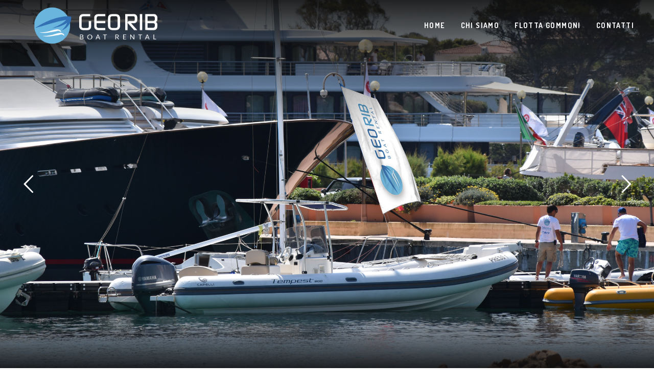

--- FILE ---
content_type: text/html; charset=UTF-8
request_url: https://www.georib.it/
body_size: 23322
content:
	<!DOCTYPE html>
<html lang="it-IT">
<head>
	<meta charset="UTF-8" />
	
				<meta name="viewport" content="width=device-width,initial-scale=1,user-scalable=no">
		
                            <meta name="description" content="I nostri gommoni dai 6 ai 9 metri possono essere noleggiati con o senza conduttore per fantastiche gite tra le isole dell’Arcipelago di La Maddalena e la Corsica.">
            
                        <link rel="shortcut icon" type="image/x-icon" href="https://www.georib.it/w1/wp-content/uploads/2020/05/favicon.png">
            <link rel="apple-touch-icon" href="https://www.georib.it/w1/wp-content/uploads/2020/05/favicon.png"/>
        
	<link rel="profile" href="http://gmpg.org/xfn/11" />
	<link rel="pingback" href="https://www.georib.it/w1/xmlrpc.php" />

	<title>Georib | Noleggio Gommoni in Costa Smeralda - Porto Cervo - Poltu Quatu</title>
<meta name='robots' content='max-image-preview:large' />
	<style>img:is([sizes="auto" i], [sizes^="auto," i]) { contain-intrinsic-size: 3000px 1500px }</style>
	<link rel="alternate" hreflang="it" href="https://www.georib.it/" />
<link rel="alternate" hreflang="x-default" href="https://www.georib.it/" />

<!-- Google Tag Manager for WordPress by gtm4wp.com -->
<script data-cfasync="false" data-pagespeed-no-defer>
	var gtm4wp_datalayer_name = "dataLayer";
	var dataLayer = dataLayer || [];
</script>
<!-- End Google Tag Manager for WordPress by gtm4wp.com --><link rel='dns-prefetch' href='//fonts.googleapis.com' />
<link rel="alternate" type="application/rss+xml" title="Georib &raquo; Feed" href="https://www.georib.it/feed/" />
<link rel="alternate" type="application/rss+xml" title="Georib &raquo; Feed dei commenti" href="https://www.georib.it/comments/feed/" />
<script type="text/javascript">
/* <![CDATA[ */
window._wpemojiSettings = {"baseUrl":"https:\/\/s.w.org\/images\/core\/emoji\/15.0.3\/72x72\/","ext":".png","svgUrl":"https:\/\/s.w.org\/images\/core\/emoji\/15.0.3\/svg\/","svgExt":".svg","source":{"concatemoji":"https:\/\/www.georib.it\/w1\/wp-includes\/js\/wp-emoji-release.min.js?ver=6.7.4"}};
/*! This file is auto-generated */
!function(i,n){var o,s,e;function c(e){try{var t={supportTests:e,timestamp:(new Date).valueOf()};sessionStorage.setItem(o,JSON.stringify(t))}catch(e){}}function p(e,t,n){e.clearRect(0,0,e.canvas.width,e.canvas.height),e.fillText(t,0,0);var t=new Uint32Array(e.getImageData(0,0,e.canvas.width,e.canvas.height).data),r=(e.clearRect(0,0,e.canvas.width,e.canvas.height),e.fillText(n,0,0),new Uint32Array(e.getImageData(0,0,e.canvas.width,e.canvas.height).data));return t.every(function(e,t){return e===r[t]})}function u(e,t,n){switch(t){case"flag":return n(e,"\ud83c\udff3\ufe0f\u200d\u26a7\ufe0f","\ud83c\udff3\ufe0f\u200b\u26a7\ufe0f")?!1:!n(e,"\ud83c\uddfa\ud83c\uddf3","\ud83c\uddfa\u200b\ud83c\uddf3")&&!n(e,"\ud83c\udff4\udb40\udc67\udb40\udc62\udb40\udc65\udb40\udc6e\udb40\udc67\udb40\udc7f","\ud83c\udff4\u200b\udb40\udc67\u200b\udb40\udc62\u200b\udb40\udc65\u200b\udb40\udc6e\u200b\udb40\udc67\u200b\udb40\udc7f");case"emoji":return!n(e,"\ud83d\udc26\u200d\u2b1b","\ud83d\udc26\u200b\u2b1b")}return!1}function f(e,t,n){var r="undefined"!=typeof WorkerGlobalScope&&self instanceof WorkerGlobalScope?new OffscreenCanvas(300,150):i.createElement("canvas"),a=r.getContext("2d",{willReadFrequently:!0}),o=(a.textBaseline="top",a.font="600 32px Arial",{});return e.forEach(function(e){o[e]=t(a,e,n)}),o}function t(e){var t=i.createElement("script");t.src=e,t.defer=!0,i.head.appendChild(t)}"undefined"!=typeof Promise&&(o="wpEmojiSettingsSupports",s=["flag","emoji"],n.supports={everything:!0,everythingExceptFlag:!0},e=new Promise(function(e){i.addEventListener("DOMContentLoaded",e,{once:!0})}),new Promise(function(t){var n=function(){try{var e=JSON.parse(sessionStorage.getItem(o));if("object"==typeof e&&"number"==typeof e.timestamp&&(new Date).valueOf()<e.timestamp+604800&&"object"==typeof e.supportTests)return e.supportTests}catch(e){}return null}();if(!n){if("undefined"!=typeof Worker&&"undefined"!=typeof OffscreenCanvas&&"undefined"!=typeof URL&&URL.createObjectURL&&"undefined"!=typeof Blob)try{var e="postMessage("+f.toString()+"("+[JSON.stringify(s),u.toString(),p.toString()].join(",")+"));",r=new Blob([e],{type:"text/javascript"}),a=new Worker(URL.createObjectURL(r),{name:"wpTestEmojiSupports"});return void(a.onmessage=function(e){c(n=e.data),a.terminate(),t(n)})}catch(e){}c(n=f(s,u,p))}t(n)}).then(function(e){for(var t in e)n.supports[t]=e[t],n.supports.everything=n.supports.everything&&n.supports[t],"flag"!==t&&(n.supports.everythingExceptFlag=n.supports.everythingExceptFlag&&n.supports[t]);n.supports.everythingExceptFlag=n.supports.everythingExceptFlag&&!n.supports.flag,n.DOMReady=!1,n.readyCallback=function(){n.DOMReady=!0}}).then(function(){return e}).then(function(){var e;n.supports.everything||(n.readyCallback(),(e=n.source||{}).concatemoji?t(e.concatemoji):e.wpemoji&&e.twemoji&&(t(e.twemoji),t(e.wpemoji)))}))}((window,document),window._wpemojiSettings);
/* ]]> */
</script>
<style id='wp-emoji-styles-inline-css' type='text/css'>

	img.wp-smiley, img.emoji {
		display: inline !important;
		border: none !important;
		box-shadow: none !important;
		height: 1em !important;
		width: 1em !important;
		margin: 0 0.07em !important;
		vertical-align: -0.1em !important;
		background: none !important;
		padding: 0 !important;
	}
</style>
<link rel='stylesheet' id='wp-block-library-css' href='https://www.georib.it/w1/wp-includes/css/dist/block-library/style.min.css?ver=6.7.4' type='text/css' media='all' />
<style id='classic-theme-styles-inline-css' type='text/css'>
/*! This file is auto-generated */
.wp-block-button__link{color:#fff;background-color:#32373c;border-radius:9999px;box-shadow:none;text-decoration:none;padding:calc(.667em + 2px) calc(1.333em + 2px);font-size:1.125em}.wp-block-file__button{background:#32373c;color:#fff;text-decoration:none}
</style>
<style id='global-styles-inline-css' type='text/css'>
:root{--wp--preset--aspect-ratio--square: 1;--wp--preset--aspect-ratio--4-3: 4/3;--wp--preset--aspect-ratio--3-4: 3/4;--wp--preset--aspect-ratio--3-2: 3/2;--wp--preset--aspect-ratio--2-3: 2/3;--wp--preset--aspect-ratio--16-9: 16/9;--wp--preset--aspect-ratio--9-16: 9/16;--wp--preset--color--black: #000000;--wp--preset--color--cyan-bluish-gray: #abb8c3;--wp--preset--color--white: #ffffff;--wp--preset--color--pale-pink: #f78da7;--wp--preset--color--vivid-red: #cf2e2e;--wp--preset--color--luminous-vivid-orange: #ff6900;--wp--preset--color--luminous-vivid-amber: #fcb900;--wp--preset--color--light-green-cyan: #7bdcb5;--wp--preset--color--vivid-green-cyan: #00d084;--wp--preset--color--pale-cyan-blue: #8ed1fc;--wp--preset--color--vivid-cyan-blue: #0693e3;--wp--preset--color--vivid-purple: #9b51e0;--wp--preset--gradient--vivid-cyan-blue-to-vivid-purple: linear-gradient(135deg,rgba(6,147,227,1) 0%,rgb(155,81,224) 100%);--wp--preset--gradient--light-green-cyan-to-vivid-green-cyan: linear-gradient(135deg,rgb(122,220,180) 0%,rgb(0,208,130) 100%);--wp--preset--gradient--luminous-vivid-amber-to-luminous-vivid-orange: linear-gradient(135deg,rgba(252,185,0,1) 0%,rgba(255,105,0,1) 100%);--wp--preset--gradient--luminous-vivid-orange-to-vivid-red: linear-gradient(135deg,rgba(255,105,0,1) 0%,rgb(207,46,46) 100%);--wp--preset--gradient--very-light-gray-to-cyan-bluish-gray: linear-gradient(135deg,rgb(238,238,238) 0%,rgb(169,184,195) 100%);--wp--preset--gradient--cool-to-warm-spectrum: linear-gradient(135deg,rgb(74,234,220) 0%,rgb(151,120,209) 20%,rgb(207,42,186) 40%,rgb(238,44,130) 60%,rgb(251,105,98) 80%,rgb(254,248,76) 100%);--wp--preset--gradient--blush-light-purple: linear-gradient(135deg,rgb(255,206,236) 0%,rgb(152,150,240) 100%);--wp--preset--gradient--blush-bordeaux: linear-gradient(135deg,rgb(254,205,165) 0%,rgb(254,45,45) 50%,rgb(107,0,62) 100%);--wp--preset--gradient--luminous-dusk: linear-gradient(135deg,rgb(255,203,112) 0%,rgb(199,81,192) 50%,rgb(65,88,208) 100%);--wp--preset--gradient--pale-ocean: linear-gradient(135deg,rgb(255,245,203) 0%,rgb(182,227,212) 50%,rgb(51,167,181) 100%);--wp--preset--gradient--electric-grass: linear-gradient(135deg,rgb(202,248,128) 0%,rgb(113,206,126) 100%);--wp--preset--gradient--midnight: linear-gradient(135deg,rgb(2,3,129) 0%,rgb(40,116,252) 100%);--wp--preset--font-size--small: 13px;--wp--preset--font-size--medium: 20px;--wp--preset--font-size--large: 36px;--wp--preset--font-size--x-large: 42px;--wp--preset--spacing--20: 0.44rem;--wp--preset--spacing--30: 0.67rem;--wp--preset--spacing--40: 1rem;--wp--preset--spacing--50: 1.5rem;--wp--preset--spacing--60: 2.25rem;--wp--preset--spacing--70: 3.38rem;--wp--preset--spacing--80: 5.06rem;--wp--preset--shadow--natural: 6px 6px 9px rgba(0, 0, 0, 0.2);--wp--preset--shadow--deep: 12px 12px 50px rgba(0, 0, 0, 0.4);--wp--preset--shadow--sharp: 6px 6px 0px rgba(0, 0, 0, 0.2);--wp--preset--shadow--outlined: 6px 6px 0px -3px rgba(255, 255, 255, 1), 6px 6px rgba(0, 0, 0, 1);--wp--preset--shadow--crisp: 6px 6px 0px rgba(0, 0, 0, 1);}:where(.is-layout-flex){gap: 0.5em;}:where(.is-layout-grid){gap: 0.5em;}body .is-layout-flex{display: flex;}.is-layout-flex{flex-wrap: wrap;align-items: center;}.is-layout-flex > :is(*, div){margin: 0;}body .is-layout-grid{display: grid;}.is-layout-grid > :is(*, div){margin: 0;}:where(.wp-block-columns.is-layout-flex){gap: 2em;}:where(.wp-block-columns.is-layout-grid){gap: 2em;}:where(.wp-block-post-template.is-layout-flex){gap: 1.25em;}:where(.wp-block-post-template.is-layout-grid){gap: 1.25em;}.has-black-color{color: var(--wp--preset--color--black) !important;}.has-cyan-bluish-gray-color{color: var(--wp--preset--color--cyan-bluish-gray) !important;}.has-white-color{color: var(--wp--preset--color--white) !important;}.has-pale-pink-color{color: var(--wp--preset--color--pale-pink) !important;}.has-vivid-red-color{color: var(--wp--preset--color--vivid-red) !important;}.has-luminous-vivid-orange-color{color: var(--wp--preset--color--luminous-vivid-orange) !important;}.has-luminous-vivid-amber-color{color: var(--wp--preset--color--luminous-vivid-amber) !important;}.has-light-green-cyan-color{color: var(--wp--preset--color--light-green-cyan) !important;}.has-vivid-green-cyan-color{color: var(--wp--preset--color--vivid-green-cyan) !important;}.has-pale-cyan-blue-color{color: var(--wp--preset--color--pale-cyan-blue) !important;}.has-vivid-cyan-blue-color{color: var(--wp--preset--color--vivid-cyan-blue) !important;}.has-vivid-purple-color{color: var(--wp--preset--color--vivid-purple) !important;}.has-black-background-color{background-color: var(--wp--preset--color--black) !important;}.has-cyan-bluish-gray-background-color{background-color: var(--wp--preset--color--cyan-bluish-gray) !important;}.has-white-background-color{background-color: var(--wp--preset--color--white) !important;}.has-pale-pink-background-color{background-color: var(--wp--preset--color--pale-pink) !important;}.has-vivid-red-background-color{background-color: var(--wp--preset--color--vivid-red) !important;}.has-luminous-vivid-orange-background-color{background-color: var(--wp--preset--color--luminous-vivid-orange) !important;}.has-luminous-vivid-amber-background-color{background-color: var(--wp--preset--color--luminous-vivid-amber) !important;}.has-light-green-cyan-background-color{background-color: var(--wp--preset--color--light-green-cyan) !important;}.has-vivid-green-cyan-background-color{background-color: var(--wp--preset--color--vivid-green-cyan) !important;}.has-pale-cyan-blue-background-color{background-color: var(--wp--preset--color--pale-cyan-blue) !important;}.has-vivid-cyan-blue-background-color{background-color: var(--wp--preset--color--vivid-cyan-blue) !important;}.has-vivid-purple-background-color{background-color: var(--wp--preset--color--vivid-purple) !important;}.has-black-border-color{border-color: var(--wp--preset--color--black) !important;}.has-cyan-bluish-gray-border-color{border-color: var(--wp--preset--color--cyan-bluish-gray) !important;}.has-white-border-color{border-color: var(--wp--preset--color--white) !important;}.has-pale-pink-border-color{border-color: var(--wp--preset--color--pale-pink) !important;}.has-vivid-red-border-color{border-color: var(--wp--preset--color--vivid-red) !important;}.has-luminous-vivid-orange-border-color{border-color: var(--wp--preset--color--luminous-vivid-orange) !important;}.has-luminous-vivid-amber-border-color{border-color: var(--wp--preset--color--luminous-vivid-amber) !important;}.has-light-green-cyan-border-color{border-color: var(--wp--preset--color--light-green-cyan) !important;}.has-vivid-green-cyan-border-color{border-color: var(--wp--preset--color--vivid-green-cyan) !important;}.has-pale-cyan-blue-border-color{border-color: var(--wp--preset--color--pale-cyan-blue) !important;}.has-vivid-cyan-blue-border-color{border-color: var(--wp--preset--color--vivid-cyan-blue) !important;}.has-vivid-purple-border-color{border-color: var(--wp--preset--color--vivid-purple) !important;}.has-vivid-cyan-blue-to-vivid-purple-gradient-background{background: var(--wp--preset--gradient--vivid-cyan-blue-to-vivid-purple) !important;}.has-light-green-cyan-to-vivid-green-cyan-gradient-background{background: var(--wp--preset--gradient--light-green-cyan-to-vivid-green-cyan) !important;}.has-luminous-vivid-amber-to-luminous-vivid-orange-gradient-background{background: var(--wp--preset--gradient--luminous-vivid-amber-to-luminous-vivid-orange) !important;}.has-luminous-vivid-orange-to-vivid-red-gradient-background{background: var(--wp--preset--gradient--luminous-vivid-orange-to-vivid-red) !important;}.has-very-light-gray-to-cyan-bluish-gray-gradient-background{background: var(--wp--preset--gradient--very-light-gray-to-cyan-bluish-gray) !important;}.has-cool-to-warm-spectrum-gradient-background{background: var(--wp--preset--gradient--cool-to-warm-spectrum) !important;}.has-blush-light-purple-gradient-background{background: var(--wp--preset--gradient--blush-light-purple) !important;}.has-blush-bordeaux-gradient-background{background: var(--wp--preset--gradient--blush-bordeaux) !important;}.has-luminous-dusk-gradient-background{background: var(--wp--preset--gradient--luminous-dusk) !important;}.has-pale-ocean-gradient-background{background: var(--wp--preset--gradient--pale-ocean) !important;}.has-electric-grass-gradient-background{background: var(--wp--preset--gradient--electric-grass) !important;}.has-midnight-gradient-background{background: var(--wp--preset--gradient--midnight) !important;}.has-small-font-size{font-size: var(--wp--preset--font-size--small) !important;}.has-medium-font-size{font-size: var(--wp--preset--font-size--medium) !important;}.has-large-font-size{font-size: var(--wp--preset--font-size--large) !important;}.has-x-large-font-size{font-size: var(--wp--preset--font-size--x-large) !important;}
:where(.wp-block-post-template.is-layout-flex){gap: 1.25em;}:where(.wp-block-post-template.is-layout-grid){gap: 1.25em;}
:where(.wp-block-columns.is-layout-flex){gap: 2em;}:where(.wp-block-columns.is-layout-grid){gap: 2em;}
:root :where(.wp-block-pullquote){font-size: 1.5em;line-height: 1.6;}
</style>
<link rel='stylesheet' id='wpml-legacy-horizontal-list-0-css' href='https://www.georib.it/w1/wp-content/plugins/sitepress-multilingual-cms/templates/language-switchers/legacy-list-horizontal/style.min.css?ver=1' type='text/css' media='all' />
<style id='wpml-legacy-horizontal-list-0-inline-css' type='text/css'>
.wpml-ls-statics-footer a, .wpml-ls-statics-footer .wpml-ls-sub-menu a, .wpml-ls-statics-footer .wpml-ls-sub-menu a:link, .wpml-ls-statics-footer li:not(.wpml-ls-current-language) .wpml-ls-link, .wpml-ls-statics-footer li:not(.wpml-ls-current-language) .wpml-ls-link:link {color:#444444;background-color:#ffffff;}.wpml-ls-statics-footer a, .wpml-ls-statics-footer .wpml-ls-sub-menu a:hover,.wpml-ls-statics-footer .wpml-ls-sub-menu a:focus, .wpml-ls-statics-footer .wpml-ls-sub-menu a:link:hover, .wpml-ls-statics-footer .wpml-ls-sub-menu a:link:focus {color:#000000;background-color:#eeeeee;}.wpml-ls-statics-footer .wpml-ls-current-language > a {color:#444444;background-color:#ffffff;}.wpml-ls-statics-footer .wpml-ls-current-language:hover>a, .wpml-ls-statics-footer .wpml-ls-current-language>a:focus {color:#000000;background-color:#eeeeee;}
</style>
<link rel='stylesheet' id='mediaelement-css' href='https://www.georib.it/w1/wp-includes/js/mediaelement/mediaelementplayer-legacy.min.css?ver=4.2.17' type='text/css' media='all' />
<link rel='stylesheet' id='wp-mediaelement-css' href='https://www.georib.it/w1/wp-includes/js/mediaelement/wp-mediaelement.min.css?ver=6.7.4' type='text/css' media='all' />
<link rel='stylesheet' id='bridge-default-style-css' href='https://www.georib.it/w1/wp-content/themes/bridge/style.css?ver=6.7.4' type='text/css' media='all' />
<link rel='stylesheet' id='bridge-qode-font_awesome-css' href='https://www.georib.it/w1/wp-content/themes/bridge/css/font-awesome/css/font-awesome.min.css?ver=6.7.4' type='text/css' media='all' />
<link rel='stylesheet' id='bridge-qode-font_elegant-css' href='https://www.georib.it/w1/wp-content/themes/bridge/css/elegant-icons/style.min.css?ver=6.7.4' type='text/css' media='all' />
<link rel='stylesheet' id='bridge-qode-linea_icons-css' href='https://www.georib.it/w1/wp-content/themes/bridge/css/linea-icons/style.css?ver=6.7.4' type='text/css' media='all' />
<link rel='stylesheet' id='bridge-qode-dripicons-css' href='https://www.georib.it/w1/wp-content/themes/bridge/css/dripicons/dripicons.css?ver=6.7.4' type='text/css' media='all' />
<link rel='stylesheet' id='bridge-qode-kiko-css' href='https://www.georib.it/w1/wp-content/themes/bridge/css/kiko/kiko-all.css?ver=6.7.4' type='text/css' media='all' />
<link rel='stylesheet' id='bridge-qode-font_awesome_5-css' href='https://www.georib.it/w1/wp-content/themes/bridge/css/font-awesome-5/css/font-awesome-5.min.css?ver=6.7.4' type='text/css' media='all' />
<link rel='stylesheet' id='bridge-stylesheet-css' href='https://www.georib.it/w1/wp-content/themes/bridge/css/stylesheet.min.css?ver=6.7.4' type='text/css' media='all' />
<style id='bridge-stylesheet-inline-css' type='text/css'>
   .page-id-8.disabled_footer_top .footer_top_holder, .page-id-8.disabled_footer_bottom .footer_bottom_holder { display: none;}


</style>
<link rel='stylesheet' id='bridge-print-css' href='https://www.georib.it/w1/wp-content/themes/bridge/css/print.css?ver=6.7.4' type='text/css' media='all' />
<link rel='stylesheet' id='bridge-style-dynamic-css' href='https://www.georib.it/w1/wp-content/themes/bridge/css/style_dynamic.css?ver=1741068211' type='text/css' media='all' />
<link rel='stylesheet' id='bridge-responsive-css' href='https://www.georib.it/w1/wp-content/themes/bridge/css/responsive.min.css?ver=6.7.4' type='text/css' media='all' />
<link rel='stylesheet' id='bridge-style-dynamic-responsive-css' href='https://www.georib.it/w1/wp-content/themes/bridge/css/style_dynamic_responsive.css?ver=1741068211' type='text/css' media='all' />
<style id='bridge-style-dynamic-responsive-inline-css' type='text/css'>
.hidden {
display: none;
}

.whatsapp-icon {
    margin: 0px 0 -12px 0;
}

.q_logo a {
    display: block;
    visibility: visible;
}

.ui-state-default,.ui-widget-content .ui-state-default,.ui-widget-header .ui-state-default,.ui-button,html .ui-button.ui-state-disabled:hover,html .ui-button.ui-state-disabled:active {
    border: 1px solid #c5c5c5;
    background:unset;
    font-weight: normal;
    color: #454545
}

.ui-state-default a,.ui-state-default a:link,.ui-state-default a:visited,a.ui-button,a:link.ui-button,a:visited.ui-button,.ui-button {
    color: #454545;
    text-decoration: none
}

.ui-state-hover,.ui-widget-content .ui-state-hover,.ui-widget-header .ui-state-hover,.ui-state-focus,.ui-widget-content .ui-state-focus,.ui-widget-header .ui-state-focus,.ui-button:hover,.ui-button:focus {
    border: 1px solid #ccc;
    background: #ededed;
    font-weight: normal;
    color: #2b2b2b
}

.ui-state-hover a,.ui-state-hover a:hover,.ui-state-hover a:link,.ui-state-hover a:visited,.ui-state-focus a,.ui-state-focus a:hover,.ui-state-focus a:link,.ui-state-focus a:visited,a.ui-button:hover,a.ui-button:focus {
    color: #2b2b2b;
    text-decoration: none
}

.ui-visual-focus {
    box-shadow: 0 0 3px 1px rgb(94,158,214)
}

.ui-state-active,.ui-widget-content .ui-state-active,.ui-widget-header .ui-state-active,a.ui-button:active,.ui-button:active,.ui-button.ui-state-active:hover {
    border: 1px solid #003eff;
    background: #007fff;
    font-weight: normal;
    color: #fff
}

.ui-icon-background,.ui-state-active .ui-icon-background {
    border: #003eff;
    background-color: #fff
}

.bcbs-main .bcbs-button.bcbs-button-style-1, .bcbs-main .bcbs-button.bcbs-button-style-2, .bcbs-main .bcbs-button.bcbs-button-style-3 {
  border-width: 1px;
  border-style: solid;
  border-radius: 4px;
  padding: 0px 38px !important;
}

.footer_top h5 {
    margin: 0 0 0px;
}
.footer_top .widget.widget_nav_menu .menu li{
    display: inline-block;
    margin-right: 30px; 
}

.footer_top .widget.widget_nav_menu .menu li:last-child{
    margin-right: 0px;
}
.qode-horizontal-timeline .qode-events-wrapper .qode-events .qode-event-text{
    font-size: 16px;
    color: #0a0a0a;
    font-weight: 600;
}
@media only screen and (min-width: 1001px){
    .header_bottom{
        padding-right: 24px;
    }
}

.footer_top .q_social_icon_holder.normal_social a{
display: block;
}

.footer_top .q_social_icon_holder:hover i.simple_social, .footer_top .q_social_icon_holder:hover span.simple_social, .side_menu .q_social_icon_holder:hover i.simple_social, .side_menu .q_social_icon_holder:hover span.simple_social{
    color: inherit!important;
}
.page_not_found h2 {
    margin: 191px 0 20px;
    font-size: 32px;
}
.qode-advanced-image-gallery.qode-image-behavior-lightbox .qode-aig-image a .aig-gallery-hover{
   background-color: rgba(0, 0, 0, 0.4);
}
</style>
<link rel='stylesheet' id='js_composer_front-css' href='https://www.georib.it/w1/wp-content/plugins/js_composer/assets/css/js_composer.min.css?ver=8.2' type='text/css' media='all' />
<link rel='stylesheet' id='bridge-style-handle-google-fonts-css' href='https://fonts.googleapis.com/css?family=Raleway%3A100%2C200%2C300%2C400%2C500%2C600%2C700%2C800%2C900%2C100italic%2C300italic%2C400italic%2C700italic%7CDosis%3A100%2C200%2C300%2C400%2C500%2C600%2C700%2C800%2C900%2C100italic%2C300italic%2C400italic%2C700italic%7COpen+Sans%3A100%2C200%2C300%2C400%2C500%2C600%2C700%2C800%2C900%2C100italic%2C300italic%2C400italic%2C700italic&#038;subset=latin%2Clatin-ext&#038;ver=1.0.0' type='text/css' media='all' />
<link rel='stylesheet' id='bridge-core-dashboard-style-css' href='https://www.georib.it/w1/wp-content/plugins/bridge-core/modules/core-dashboard/assets/css/core-dashboard.min.css?ver=6.7.4' type='text/css' media='all' />
<script type="text/javascript" id="wpml-cookie-js-extra">
/* <![CDATA[ */
var wpml_cookies = {"wp-wpml_current_language":{"value":"it","expires":1,"path":"\/"}};
var wpml_cookies = {"wp-wpml_current_language":{"value":"it","expires":1,"path":"\/"}};
/* ]]> */
</script>
<script type="text/javascript" src="https://www.georib.it/w1/wp-content/plugins/sitepress-multilingual-cms/res/js/cookies/language-cookie.js?ver=4.6.15" id="wpml-cookie-js" defer="defer" data-wp-strategy="defer"></script>
<script type="text/javascript" src="https://www.georib.it/w1/wp-includes/js/jquery/jquery.min.js?ver=3.7.1" id="jquery-core-js"></script>
<script type="text/javascript" src="https://www.georib.it/w1/wp-includes/js/jquery/jquery-migrate.min.js?ver=3.4.1" id="jquery-migrate-js"></script>
<script></script><link rel="https://api.w.org/" href="https://www.georib.it/wp-json/" /><link rel="alternate" title="JSON" type="application/json" href="https://www.georib.it/wp-json/wp/v2/pages/8" /><link rel="EditURI" type="application/rsd+xml" title="RSD" href="https://www.georib.it/w1/xmlrpc.php?rsd" />
<meta name="generator" content="WordPress 6.7.4" />
<link rel="canonical" href="https://www.georib.it/" />
<link rel='shortlink' href='https://www.georib.it/' />
<link rel="alternate" title="oEmbed (JSON)" type="application/json+oembed" href="https://www.georib.it/wp-json/oembed/1.0/embed?url=https%3A%2F%2Fwww.georib.it%2F" />
<link rel="alternate" title="oEmbed (XML)" type="text/xml+oembed" href="https://www.georib.it/wp-json/oembed/1.0/embed?url=https%3A%2F%2Fwww.georib.it%2F&#038;format=xml" />
<meta name="generator" content="WPML ver:4.6.15 stt:1,27;" />

<!-- Google Tag Manager for WordPress by gtm4wp.com -->
<!-- GTM Container placement set to manual -->
<script data-cfasync="false" data-pagespeed-no-defer>
	var dataLayer_content = {"pagePostType":"frontpage","pagePostType2":"single-page","pagePostAuthor":"georibuser"};
	dataLayer.push( dataLayer_content );
</script>
<script data-cfasync="false">
(function(w,d,s,l,i){w[l]=w[l]||[];w[l].push({'gtm.start':
new Date().getTime(),event:'gtm.js'});var f=d.getElementsByTagName(s)[0],
j=d.createElement(s),dl=l!='dataLayer'?'&l='+l:'';j.async=true;j.src=
'//www.googletagmanager.com/gtm.js?id='+i+dl;f.parentNode.insertBefore(j,f);
})(window,document,'script','dataLayer','GTM-557JS3L');
</script>
<!-- End Google Tag Manager for WordPress by gtm4wp.com --><meta name="generator" content="Powered by WPBakery Page Builder - drag and drop page builder for WordPress."/>
<style data-type="vc_custom-css">.qode-banner .qode-banner-content .qode-banner-text-holder {
 
    text-align: left;
}
.qode-banner .qode-banner-content{
    transition: all 0.3s ease;
}
.qode-banner:hover .qode-banner-content{
    opacity: 1;
    background-color: transparent;
}

.gommoni h3 {
   margin: 15px;
    
}</style><meta name="generator" content="Powered by Slider Revolution 6.7.29 - responsive, Mobile-Friendly Slider Plugin for WordPress with comfortable drag and drop interface." />
<script>function setREVStartSize(e){
			//window.requestAnimationFrame(function() {
				window.RSIW = window.RSIW===undefined ? window.innerWidth : window.RSIW;
				window.RSIH = window.RSIH===undefined ? window.innerHeight : window.RSIH;
				try {
					var pw = document.getElementById(e.c).parentNode.offsetWidth,
						newh;
					pw = pw===0 || isNaN(pw) || (e.l=="fullwidth" || e.layout=="fullwidth") ? window.RSIW : pw;
					e.tabw = e.tabw===undefined ? 0 : parseInt(e.tabw);
					e.thumbw = e.thumbw===undefined ? 0 : parseInt(e.thumbw);
					e.tabh = e.tabh===undefined ? 0 : parseInt(e.tabh);
					e.thumbh = e.thumbh===undefined ? 0 : parseInt(e.thumbh);
					e.tabhide = e.tabhide===undefined ? 0 : parseInt(e.tabhide);
					e.thumbhide = e.thumbhide===undefined ? 0 : parseInt(e.thumbhide);
					e.mh = e.mh===undefined || e.mh=="" || e.mh==="auto" ? 0 : parseInt(e.mh,0);
					if(e.layout==="fullscreen" || e.l==="fullscreen")
						newh = Math.max(e.mh,window.RSIH);
					else{
						e.gw = Array.isArray(e.gw) ? e.gw : [e.gw];
						for (var i in e.rl) if (e.gw[i]===undefined || e.gw[i]===0) e.gw[i] = e.gw[i-1];
						e.gh = e.el===undefined || e.el==="" || (Array.isArray(e.el) && e.el.length==0)? e.gh : e.el;
						e.gh = Array.isArray(e.gh) ? e.gh : [e.gh];
						for (var i in e.rl) if (e.gh[i]===undefined || e.gh[i]===0) e.gh[i] = e.gh[i-1];
											
						var nl = new Array(e.rl.length),
							ix = 0,
							sl;
						e.tabw = e.tabhide>=pw ? 0 : e.tabw;
						e.thumbw = e.thumbhide>=pw ? 0 : e.thumbw;
						e.tabh = e.tabhide>=pw ? 0 : e.tabh;
						e.thumbh = e.thumbhide>=pw ? 0 : e.thumbh;
						for (var i in e.rl) nl[i] = e.rl[i]<window.RSIW ? 0 : e.rl[i];
						sl = nl[0];
						for (var i in nl) if (sl>nl[i] && nl[i]>0) { sl = nl[i]; ix=i;}
						var m = pw>(e.gw[ix]+e.tabw+e.thumbw) ? 1 : (pw-(e.tabw+e.thumbw)) / (e.gw[ix]);
						newh =  (e.gh[ix] * m) + (e.tabh + e.thumbh);
					}
					var el = document.getElementById(e.c);
					if (el!==null && el) el.style.height = newh+"px";
					el = document.getElementById(e.c+"_wrapper");
					if (el!==null && el) {
						el.style.height = newh+"px";
						el.style.display = "block";
					}
				} catch(e){
					console.log("Failure at Presize of Slider:" + e)
				}
			//});
		  };</script>
<noscript><style> .wpb_animate_when_almost_visible { opacity: 1; }</style></noscript></head>

<body class="home page-template page-template-full_width page-template-full_width-php page page-id-8 bridge-core-3.3.3  qode-title-hidden qode_grid_1300 qode-theme-ver-30.8.6 qode-theme-bridge qode-wpml-enabled wpb-js-composer js-comp-ver-8.2 vc_responsive" itemscope itemtype="http://schema.org/WebPage">



<!-- GTM Container placement set to manual -->
<!-- Google Tag Manager (noscript) -->
				<noscript><iframe src="https://www.googletagmanager.com/ns.html?id=GTM-557JS3L" height="0" width="0" style="display:none;visibility:hidden" aria-hidden="true"></iframe></noscript>
<!-- End Google Tag Manager (noscript) -->

<div class="wrapper">
	<div class="wrapper_inner">

    
		<!-- Google Analytics start -->
				<!-- Google Analytics end -->

		
	<header class=" scroll_header_top_area  stick transparent scrolled_not_transparent header_style_on_scroll page_header">
	<div class="header_inner clearfix">
				<div class="header_top_bottom_holder">
			
			<div class="header_bottom clearfix" style=' background-color:rgba(255, 255, 255, 0);' >
											<div class="header_inner_left">
																	<div class="mobile_menu_button">
		<span>
			<i class="qode_icon_font_awesome fa fa-bars " ></i>		</span>
	</div>
								<div class="logo_wrapper" >
	<div class="q_logo">
		<a itemprop="url" href="https://www.georib.it/" >
             <img itemprop="image" class="normal" src="https://www.georib.it/w1/wp-content/uploads/2020/05/logo-georib-800-w.png" alt="Logo"> 			 <img itemprop="image" class="light" src="https://www.georib.it/w1/wp-content/uploads/2020/05/logo-georib-800-color.png" alt="Logo"/> 			 <img itemprop="image" class="dark" src="https://www.georib.it/w1/wp-content/uploads/2020/05/logo-georib-800-w.png" alt="Logo"/> 			 <img itemprop="image" class="sticky" src="https://www.georib.it/w1/wp-content/uploads/2020/05/logo-georib-800-w.png" alt="Logo"/> 			 <img itemprop="image" class="mobile" src="https://www.georib.it/w1/wp-content/uploads/2020/05/logo-georib-800-color.png" alt="Logo"/> 					</a>
	</div>
	</div>															</div>
															<div class="header_inner_right">
									<div class="side_menu_button_wrapper right">
																														<div class="side_menu_button">
																																	
										</div>
									</div>
								</div>
							
							
							<nav class="main_menu drop_down right">
								<ul id="menu-main-menu" class=""><li id="nav-menu-item-2859" class="menu-item menu-item-type-post_type menu-item-object-page menu-item-home current-menu-item page_item page-item-8 current_page_item anchor-item  narrow"><a href="https://www.georib.it/#top" class=" current "><i class="menu_icon blank fa"></i><span>Home</span><span class="plus"></span></a></li>
<li id="nav-menu-item-2860" class="menu-item menu-item-type-post_type menu-item-object-page menu-item-home current-menu-item page_item page-item-8 current_page_item anchor-item  narrow"><a href="https://www.georib.it/#about" class=" current "><i class="menu_icon blank fa"></i><span>Chi siamo</span><span class="plus"></span></a></li>
<li id="nav-menu-item-2861" class="menu-item menu-item-type-post_type menu-item-object-page menu-item-home current-menu-item page_item page-item-8 current_page_item menu-item-has-children anchor-item  has_sub narrow"><a href="https://www.georib.it/#flotta" class=" current "><i class="menu_icon blank fa"></i><span>Flotta Gommoni</span><span class="plus"></span></a>
<div class="second"><div class="inner"><ul>
	<li id="nav-menu-item-3567" class="menu-item menu-item-type-custom menu-item-object-custom "><a href="https://www.georib.it/flotta/gommone-capelli-900-open-9-mt/?gommone=Capelli-9-open" class=""><i class="menu_icon blank fa"></i><span>CAPELLI 900 OPEN 9 mt</span><span class="plus"></span></a></li>
	<li id="nav-menu-item-3569" class="menu-item menu-item-type-custom menu-item-object-custom "><a href="https://www.georib.it/flotta/gommone-capelli-900-sun-9-mt/?gommone=Capelli-9" class=""><i class="menu_icon blank fa"></i><span>CAPELLI 900 SUN 9 mt</span><span class="plus"></span></a></li>
	<li id="nav-menu-item-3568" class="menu-item menu-item-type-custom menu-item-object-custom "><a href="https://www.georib.it/flotta/gommone-capelli-tempest-570-mt/?gommone=Capelli570" class=""><i class="menu_icon blank fa"></i><span>CAPELLI TEMPEST 5,70 mt</span><span class="plus"></span></a></li>
	<li id="nav-menu-item-3542" class="menu-item menu-item-type-custom menu-item-object-custom "><a href="https://www.georib.it/flotta/gommone-selva-570-mt/?gommone=Selva570" class=""><i class="menu_icon blank fa"></i><span>SELVA 5,70 mt</span><span class="plus"></span></a></li>
</ul></div></div>
</li>
<li id="nav-menu-item-3442" class="menu-item menu-item-type-post_type menu-item-object-page  narrow"></li>
<li id="nav-menu-item-2873" class="menu-item menu-item-type-post_type menu-item-object-page menu-item-home current-menu-item page_item page-item-8 current_page_item anchor-item  narrow"><a href="https://www.georib.it/#contact" class=" current "><i class="menu_icon blank fa"></i><span>Contatti</span><span class="plus"></span></a></li>
<li id="nav-menu-item-3403" class="menu-item menu-item-type-post_type menu-item-object-page menu-item-has-children  has_sub narrow">
<div class="second"><div class="inner"><ul>
	<li id="nav-menu-item-3477" class="menu-item menu-item-type-post_type menu-item-object-page "><a href="https://www.georib.it/?page_id=3120" class=""><i class="menu_icon blank fa"></i><span>Carrello</span><span class="plus"></span></a></li>
</ul></div></div>
</li>
</ul>							</nav>
														<nav class="mobile_menu">
	<ul id="menu-main-menu-1" class=""><li id="mobile-menu-item-2859" class="menu-item menu-item-type-post_type menu-item-object-page menu-item-home current-menu-item page_item page-item-8 current_page_item  qode-is-anchor-item"><a href="https://www.georib.it/#top" class=" current "><span>Home</span></a><span class="mobile_arrow"><i class="fa fa-angle-right"></i><i class="fa fa-angle-down"></i></span></li>
<li id="mobile-menu-item-2860" class="menu-item menu-item-type-post_type menu-item-object-page menu-item-home current-menu-item page_item page-item-8 current_page_item  qode-is-anchor-item"><a href="https://www.georib.it/#about" class=" current "><span>Chi siamo</span></a><span class="mobile_arrow"><i class="fa fa-angle-right"></i><i class="fa fa-angle-down"></i></span></li>
<li id="mobile-menu-item-2861" class="menu-item menu-item-type-post_type menu-item-object-page menu-item-home current-menu-item page_item page-item-8 current_page_item menu-item-has-children  has_sub qode-is-anchor-item"><a href="https://www.georib.it/#flotta" class=" current "><span>Flotta Gommoni</span></a><span class="mobile_arrow"><i class="fa fa-angle-right"></i><i class="fa fa-angle-down"></i></span>
<ul class="sub_menu">
	<li id="mobile-menu-item-3567" class="menu-item menu-item-type-custom menu-item-object-custom "><a href="https://www.georib.it/flotta/gommone-capelli-900-open-9-mt/?gommone=Capelli-9-open" class=""><span>CAPELLI 900 OPEN 9 mt</span></a><span class="mobile_arrow"><i class="fa fa-angle-right"></i><i class="fa fa-angle-down"></i></span></li>
	<li id="mobile-menu-item-3569" class="menu-item menu-item-type-custom menu-item-object-custom "><a href="https://www.georib.it/flotta/gommone-capelli-900-sun-9-mt/?gommone=Capelli-9" class=""><span>CAPELLI 900 SUN 9 mt</span></a><span class="mobile_arrow"><i class="fa fa-angle-right"></i><i class="fa fa-angle-down"></i></span></li>
	<li id="mobile-menu-item-3568" class="menu-item menu-item-type-custom menu-item-object-custom "><a href="https://www.georib.it/flotta/gommone-capelli-tempest-570-mt/?gommone=Capelli570" class=""><span>CAPELLI TEMPEST 5,70 mt</span></a><span class="mobile_arrow"><i class="fa fa-angle-right"></i><i class="fa fa-angle-down"></i></span></li>
	<li id="mobile-menu-item-3542" class="menu-item menu-item-type-custom menu-item-object-custom "><a href="https://www.georib.it/flotta/gommone-selva-570-mt/?gommone=Selva570" class=""><span>SELVA 5,70 mt</span></a><span class="mobile_arrow"><i class="fa fa-angle-right"></i><i class="fa fa-angle-down"></i></span></li>
</ul>
</li>
<li id="mobile-menu-item-3442" class="menu-item menu-item-type-post_type menu-item-object-page "></li>
<li id="mobile-menu-item-2873" class="menu-item menu-item-type-post_type menu-item-object-page menu-item-home current-menu-item page_item page-item-8 current_page_item  qode-is-anchor-item"><a href="https://www.georib.it/#contact" class=" current "><span>Contatti</span></a><span class="mobile_arrow"><i class="fa fa-angle-right"></i><i class="fa fa-angle-down"></i></span></li>
<li id="mobile-menu-item-3403" class="menu-item menu-item-type-post_type menu-item-object-page menu-item-has-children  has_sub">
<ul class="sub_menu">
	<li id="mobile-menu-item-3477" class="menu-item menu-item-type-post_type menu-item-object-page "><a href="https://www.georib.it/?page_id=3120" class=""><span>Carrello</span></a><span class="mobile_arrow"><i class="fa fa-angle-right"></i><i class="fa fa-angle-down"></i></span></li>
</ul>
</li>
</ul></nav>											</div>
			</div>
		</div>

</header>	<a id="back_to_top" href="#">
        <span class="fa-stack">
            <i class="qode_icon_font_awesome fa fa-arrow-up " ></i>        </span>
	</a>
	
	
    
    	
    
    <div class="content ">
        <div class="content_inner  ">
    					<div class="full_width">
	<div class="full_width_inner" >
										<div class="wpb-content-wrapper"><div   data-q_id="#home"    class="vc_row wpb_row section vc_row-fluid " style=' text-align:left;'><div class=" full_section_inner clearfix"><div class="wpb_column vc_column_container vc_col-sm-12"><div class="vc_column-inner"><div class="wpb_wrapper">
			<!-- START Slider home 1 REVOLUTION SLIDER 6.7.29 --><p class="rs-p-wp-fix"></p>
			<rs-module-wrap id="rev_slider_4_1_wrapper" data-source="gallery" style="visibility:hidden;background:transparent;padding:0;">
				<rs-module id="rev_slider_4_1" style="" data-version="6.7.29">
					<rs-slides style="overflow: hidden; position: absolute;">
						<rs-slide style="position: absolute;" data-key="rs-5" data-title="Slide" data-thumb="//www.georib.it/w1/wp-content/uploads/2020/05/slide-2-50x100.jpg" data-anim="ms:1000;r:0;" data-in="o:0;" data-out="a:false;">
							<img fetchpriority="high" decoding="async" src="//www.georib.it/w1/wp-content/plugins/revslider/sr6/assets/assets/dummy.png" alt="" title="slide-2" width="2400" height="1600" class="rev-slidebg tp-rs-img rs-lazyload" data-lazyload="//www.georib.it/w1/wp-content/uploads/2020/05/slide-2.jpg" data-bg="p:right bottom;" data-panzoom="d:10000;ss:110%;se:100%;" data-no-retina>
<!--
							--><p
								id="slider-4-slide-5-layer-9" 
								class="rs-layer"
								data-type="shape"
								data-rsp_ch="on"
								data-xy="x:c;y:b;"
								data-text="w:normal;"
								data-dim="w:100%;h:175px,175px,175px,67px;"
								data-basealign="slide"
								data-frame_1="sR:210;"
								data-frame_999="o:0;st:w;"
								style="z-index:9;background:linear-gradient(0deg, rgba(12,12,12,0.9) 0%, rgba(215,215,215,0) 100%);"
							> 
							</p><!--
-->					</rs-slide>
						<rs-slide style="position: absolute;" data-key="rs-9" data-title="Slide" data-thumb="//www.georib.it/w1/wp-content/uploads/2020/06/capelli-900-uff1-scaled-50x100.jpg" data-anim="ms:1000;r:0;" data-in="o:0;" data-out="a:false;">
							<img decoding="async" src="//www.georib.it/w1/wp-content/plugins/revslider/sr6/assets/assets/dummy.png" alt="" title="capelli-900-uff1" width="2560" height="1649" class="rev-slidebg tp-rs-img rs-lazyload" data-lazyload="//www.georib.it/w1/wp-content/uploads/2020/06/capelli-900-uff1-scaled.jpg" data-bg="p:right bottom;" data-panzoom="d:10000;ss:100;se:110%;" data-no-retina>
<!--
							--><rs-layer
								id="slider-4-slide-9-layer-2" 
								data-type="text"
								data-color="#ff4d01"
								data-rsp_ch="on"
								data-xy="x:c;xo:18px,18px,18px,-98px;y:m;yo:244px;"
								data-text="s:42,42,42,40;l:49,49,49,46;a:center,center,center,inherit;"
								data-dim="w:404,404,404,158px;h:auto,auto,auto,46px;"
								data-frame_0="x:16px,16px,16px,3px;"
								data-frame_1="st:1210;sp:1010;sR:1210;"
								data-frame_999="o:0;e:nothing;st:w;sR:6780;"
								style="z-index:9;font-family:'Lato';"
							>Noleggio Gommoni 
							</rs-layer><!--

							--><rs-layer
								id="slider-4-slide-9-layer-3" 
								data-type="text"
								data-rsp_ch="on"
								data-xy="x:c;xo:2px,2px,2px,7px;y:m;yo:309px,309px,309px,320px;"
								data-text="w:normal;s:67,67,67,42;l:78,78,78,42;fw:100,100,100,700;a:center,center,center,inherit;"
								data-dim="w:600,600,600,405px;h:auto,auto,auto,85px;"
								data-frame_0="x:26px,26px,26px,5px;"
								data-frame_1="st:1300;sp:1000;sR:1300;"
								data-frame_999="o:0;e:nothing;st:w;sR:6700;"
								style="z-index:10;font-family:'Lato';text-transform:uppercase;"
							>COSTA SMERALDA 
							</rs-layer><!--

							--><p
								id="slider-4-slide-9-layer-8" 
								class="rs-layer"
								data-type="shape"
								data-rsp_ch="on"
								data-xy="x:c;y:b;"
								data-text="w:normal;"
								data-dim="w:100%;h:394px,394px,394px,231px;"
								data-basealign="slide"
								data-frame_999="o:0;st:w;sR:8700;"
								style="z-index:8;background:linear-gradient(0deg, rgba(12,12,12,0.9) 0%, rgba(215,215,215,0) 100%);"
							> 
							</p><!--
-->					</rs-slide>
						<rs-slide style="position: absolute;" data-key="rs-6" data-title="Slide" data-thumb="//www.georib.it/w1/wp-content/uploads/2020/05/slide-1-50x100.jpg" data-anim="ms:1000;r:0;" data-in="o:0;" data-out="a:false;">
							<img decoding="async" src="//www.georib.it/w1/wp-content/plugins/revslider/sr6/assets/assets/dummy.png" alt="" title="slide-1" width="2400" height="1683" class="rev-slidebg tp-rs-img rs-lazyload" data-lazyload="//www.georib.it/w1/wp-content/uploads/2020/05/slide-1.jpg" data-bg="p:left top;" data-panzoom="d:10000;ss:100;se:110%;" data-no-retina>
<!--
							--><rs-layer
								id="slider-4-slide-6-layer-2" 
								data-type="text"
								data-color="#ff4d01"
								data-rsp_ch="on"
								data-xy="x:c;xo:18px,18px,18px,-86px;y:m;yo:244px,244px,244px,181px;"
								data-text="s:42,42,42,40;l:49,49,49,46;a:center,center,center,inherit;"
								data-dim="w:404,404,404,159px;h:auto,auto,auto,47px;"
								data-frame_0="x:16px,16px,16px,2px;"
								data-frame_1="st:1210;sp:1010;sR:1210;"
								data-frame_999="o:0;e:nothing;st:w;sR:6780;"
								style="z-index:9;font-family:'Lato';"
							>Noleggio Gommoni 
							</rs-layer><!--

							--><rs-layer
								id="slider-4-slide-6-layer-3" 
								data-type="text"
								data-rsp_ch="on"
								data-xy="x:c;xo:2px,2px,2px,24px;y:m;yo:309px,309px,309px,265px;"
								data-text="w:normal;s:67,67,67,43;l:78,78,78,43;fw:100,100,100,700;a:center,center,center,inherit;"
								data-dim="w:600,600,600,421px;h:auto,auto,auto,88px;"
								data-frame_0="x:26px,26px,26px,6px;"
								data-frame_1="st:1300;sp:1000;sR:1300;"
								data-frame_999="o:0;e:nothing;st:w;sR:6700;"
								style="z-index:10;font-family:'Lato';text-transform:uppercase;"
							>COSTA SMERALDA 
							</rs-layer><!--

							--><p
								id="slider-4-slide-6-layer-8" 
								class="rs-layer"
								data-type="shape"
								data-rsp_ch="on"
								data-xy="x:c;y:b;"
								data-text="w:normal;"
								data-dim="w:100%;h:394px,394px,394px,260px;"
								data-basealign="slide"
								data-frame_999="o:0;st:w;sR:8700;"
								style="z-index:8;background:linear-gradient(0deg, rgba(12,12,12,0.9) 0%, rgba(215,215,215,0) 100%);"
							> 
							</p><!--
-->					</rs-slide>
					</rs-slides>
					<rs-static-layers class="rs-stl-visible"><!--

							--><rs-layer
								id="slider-4-slide-4-layer-1" 
								class="rs-layer-static"
								data-type="shape"
								data-rsp_ch="on"
								data-xy="x:c;"
								data-text="w:normal;"
								data-dim="w:100%;h:297px,297px,297px,114px;"
								data-basealign="slide"
								data-onslides="s:1;"
								data-frame_999="o:0;st:w;"
								style="z-index:8;background:linear-gradient(rgba(12,12,12,0.9) 0%, rgba(215,215,215,0) 100%);"
							> 
							</rs-layer><!--
					--></rs-static-layers>
				</rs-module>
				<script>
					setREVStartSize({c: 'rev_slider_4_1',rl:[1240,1240,1240,480],el:[900,900,900,720],gw:[1240,1240,1240,480],gh:[900,900,900,720],type:'standard',justify:'',layout:'fullscreen',offsetContainer:'',offset:'',mh:"0"});if (window.RS_MODULES!==undefined && window.RS_MODULES.modules!==undefined && window.RS_MODULES.modules["revslider41"]!==undefined) {window.RS_MODULES.modules["revslider41"].once = false;window.revapi4 = undefined;if (window.RS_MODULES.checkMinimal!==undefined) window.RS_MODULES.checkMinimal()}
				</script>
			</rs-module-wrap>
			<!-- END REVOLUTION SLIDER -->
</div></div></div></div></div><div   data-q_id="#about"    class="vc_row wpb_row section vc_row-fluid " style=' text-align:left;'><div class=" full_section_inner clearfix"><div class="wpb_column vc_column_container vc_col-sm-12"><div class="vc_column-inner"><div class="wpb_wrapper"><div class="wpb_revslider_element wpb_content_element">
			<!-- START Section 1 REVOLUTION SLIDER 6.7.29 --><p class="rs-p-wp-fix"></p>
			<rs-module-wrap id="rev_slider_2_2_wrapper" data-source="gallery" style="visibility:hidden;background:transparent;padding:0;margin:0px auto;margin-top:0;margin-bottom:0;">
				<rs-module id="rev_slider_2_2" style="" data-version="6.7.29">
					<rs-slides style="overflow: hidden; position: absolute;">
						<rs-slide style="position: absolute;" data-key="rs-2" data-title="Slide" data-anim="ms:600;r:0;" data-in="o:0;" data-out="a:false;">
							<img decoding="async" src="//www.georib.it/w1/wp-content/plugins/revslider/sr6/assets/assets/dummy.png" alt="Slide" title="Home" class="rev-slidebg tp-rs-img rs-lazyload" data-lazyload="//www.georib.it/w1/wp-content/plugins/revslider/sr6/assets/assets/transparent.png" data-no-retina>
<!--
							--><rs-layer
								id="slider-2-slide-2-layer-1" 
								data-type="image"
								data-rsp_ch="on"
								data-xy="x:c;xo:55px;y:c;yo:684px;"
								data-text="l:22;a:inherit;"
								data-dim="w:1441px;h:2039px;"
								data-basealign="slide"
								data-sba="t:true;"
								data-frame_0="y:50;"
								data-frame_1="sp:2500;sR:10;"
								data-frame_999="o:0;st:w;sR:7990;"
								style="z-index:8;"
							><img decoding="async" src="//www.georib.it/w1/wp-content/plugins/revslider/sr6/assets/assets/dummy.png" alt="" class="tp-rs-img rs-lazyload" width="1600" height="2264" data-lazyload="//www.georib.it/w1/wp-content/uploads/2020/05/sardegna-map.png" data-no-retina> 
							</rs-layer><!--

							--><rs-layer
								id="slider-2-slide-2-layer-2" 
								data-type="image"
								data-rsp_ch="on"
								data-xy="x:c;xo:48px;y:c;yo:-134px;"
								data-text="l:22;a:inherit;"
								data-dim="w:300px;h:270px;"
								data-basealign="slide"
								data-sba="t:true;"
								data-frame_0="x:-50;"
								data-frame_1="st:400;sp:3000;"
								data-frame_999="o:0;st:w;sR:7170;"
								style="z-index:14;"
							><img decoding="async" src="//www.georib.it/w1/wp-content/plugins/revslider/sr6/assets/assets/dummy.png" alt="" class="tp-rs-img rs-lazyload" width="300" height="270" data-lazyload="//www.georib.it/w1/wp-content/uploads/2020/05/circle-base-poltuquatu.png" data-no-retina> 
							</rs-layer><!--

							--><rs-layer
								id="slider-2-slide-2-layer-3" 
								data-type="image"
								data-rsp_ch="on"
								data-xy="x:c;xo:210px;y:c;yo:-130px;"
								data-text="l:22;a:inherit;"
								data-dim="w:140px;h:1px;"
								data-basealign="slide"
								data-sba="t:true;"
								data-frame_1="sR:10;"
								data-frame_999="o:0;st:w;sR:8690;"
								style="z-index:9;"
							><img decoding="async" src="//www.georib.it/w1/wp-content/plugins/revslider/sr6/assets/assets/dummy.png" alt="o" class="tp-rs-img rs-lazyload" width="140" height="1" data-lazyload="//www.georib.it/w1/wp-content/uploads/2018/05/slide-graphic-4.png" data-no-retina> 
							</rs-layer><!--

							--><rs-layer
								id="slider-2-slide-2-layer-4" 
								data-type="image"
								data-rsp_ch="on"
								data-xy="x:c;xo:292px;y:c;yo:-129px;"
								data-text="l:22;a:inherit;"
								data-dim="w:51px;h:51px;"
								data-basealign="slide"
								data-sba="t:true;"
								data-frame_0="sX:0.9;sY:0.9;"
								data-frame_1="e:power1.out;st:1000;sp:3000;sR:1000;"
								data-frame_999="o:0;st:w;sp:1000;sR:5000;"
								style="z-index:10;"
							><img decoding="async" src="//www.georib.it/w1/wp-content/plugins/revslider/sr6/assets/assets/dummy.png" alt="o" class="tp-rs-img rs-lazyload" width="51" height="51" data-lazyload="//www.georib.it/w1/wp-content/uploads/2018/05/slide-graphic-7.png" data-no-retina> 
							</rs-layer><!--

							--><rs-layer
								id="slider-2-slide-2-layer-5" 
								data-type="image"
								data-rsp_ch="on"
								data-xy="x:c;xo:317px;y:c;yo:-109px;"
								data-text="l:22;a:inherit;"
								data-dim="w:51px;h:51px;"
								data-basealign="slide"
								data-sba="t:true;"
								data-frame_0="sX:0.9;sY:0.9;"
								data-frame_1="st:1200;sp:3500;sR:1200;"
								data-frame_999="o:0;st:w;sR:4300;"
								style="z-index:11;"
							><img decoding="async" src="//www.georib.it/w1/wp-content/plugins/revslider/sr6/assets/assets/dummy.png" alt="o" class="tp-rs-img rs-lazyload" width="51" height="51" data-lazyload="//www.georib.it/w1/wp-content/uploads/2018/05/slide-graphic-7.png" data-no-retina> 
							</rs-layer><!--

							--><rs-layer
								id="slider-2-slide-2-layer-6" 
								data-type="image"
								data-rsp_ch="on"
								data-xy="x:c;xo:421px;y:c;yo:-108px;"
								data-text="l:22;a:inherit;"
								data-dim="w:190px;h:1px;"
								data-basealign="slide"
								data-sba="t:true;"
								data-frame_1="sR:10;"
								data-frame_999="o:0;st:w;sR:8690;"
								style="z-index:12;"
							><img decoding="async" src="//www.georib.it/w1/wp-content/plugins/revslider/sr6/assets/assets/dummy.png" alt="o" class="tp-rs-img rs-lazyload" width="190" height="1" data-lazyload="//www.georib.it/w1/wp-content/uploads/2018/05/slide-graphic-5.png" data-no-retina> 
							</rs-layer><!--

							--><rs-layer
								id="slider-2-slide-2-layer-7" 
								data-type="image"
								data-rsp_ch="on"
								data-xy="x:c;xo:598px;y:c;yo:-125px;"
								data-text="l:22;a:inherit;"
								data-dim="w:300px;h:270px;"
								data-basealign="slide"
								data-sba="t:true;"
								data-frame_0="x:50;"
								data-frame_1="st:710;sp:4000;"
								data-frame_999="o:0;st:w;sR:6790;"
								style="z-index:13;"
							><img decoding="async" src="//www.georib.it/w1/wp-content/plugins/revslider/sr6/assets/assets/dummy.png" alt="" class="tp-rs-img rs-lazyload" width="300" height="270" data-lazyload="//www.georib.it/w1/wp-content/uploads/2020/05/circle-base-portocervo.png" data-no-retina> 
							</rs-layer><!--

							--><rs-layer
								id="slider-2-slide-2-layer-14" 
								data-type="text"
								data-color="#1a1a1a"
								data-rsp_ch="on"
								data-xy="x:c;xo:-278px;y:c;yo:-232px;"
								data-text="w:normal;s:55;l:65;fw:700;a:inherit;"
								data-dim="w:555;h:197;"
								data-vbility="t,t,t,f"
								data-basealign="slide"
								data-sba="t:true;"
								data-frame_1="x:-210;y:-14;sR:10;"
								data-frame_999="o:0;st:w;sR:8690;"
								style="z-index:15;font-family:'Dosis';text-transform:uppercase;"
							>Basi noleggio in SARDEGNA<br>
<span style="color: #ff4d01">Porto cervo</span><br>
<span style="color: #ff4d01">Poltu quatu</span> 
							</rs-layer><!--

							--><rs-layer
								id="slider-2-slide-2-layer-15" 
								data-type="text"
								data-color="#555555"
								data-rsp_ch="on"
								data-xy="x:c;xo:-358px;y:c;yo:36px;"
								data-text="s:21;l:37;"
								data-dim="w:405px;"
								data-vbility="t,t,f,f"
								data-basealign="slide"
								data-sba="t:true;"
								data-frame_1="x:-205px;y:-20px;st:450;sp:880;sR:450;"
								data-frame_999="o:0;st:w;sR:7670;"
								style="z-index:16;font-family:'Open Sans';"
							>Vivi con libertà tutte le spiagge<br />della Costa Smeralda<br>e le favolose isole<br> dell'Arcipelago della Maddalena 
							</rs-layer><!--

							--><rs-layer
								id="slider-2-slide-2-layer-16" 
								data-type="text"
								data-color="#0a0a0a"
								data-rsp_ch="on"
								data-xy="x:c;xo:607px;y:c;yo:15px;"
								data-text="w:normal;s:30;l:40;fw:700;a:center;"
								data-dim="w:282;"
								data-basealign="slide"
								data-frame_0="y:-50;"
								data-frame_1="sp:1000;sR:10;"
								data-frame_999="o:0;st:w;sR:7990;"
								style="z-index:17;font-family:'Dosis';text-transform:uppercase;"
							>porto Cervo 
							</rs-layer><!--

							--><rs-layer
								id="slider-2-slide-2-layer-17" 
								data-type="text"
								data-color="#0a0a0a"
								data-rsp_ch="on"
								data-xy="x:c;xo:47px;y:c;yo:-273px;"
								data-text="w:normal;s:28;l:37;fw:700;a:center;"
								data-dim="w:192;h:39;"
								data-basealign="slide"
								data-frame_0="y:50;"
								data-frame_1="sp:1000;sR:10;"
								data-frame_999="o:0;st:w;sR:7990;"
								style="z-index:18;font-family:'Dosis';text-transform:uppercase;"
							>Poltu quatu 
							</rs-layer><!--

							--><rs-layer
								id="slider-2-slide-2-layer-19" 
								data-type="image"
								data-rsp_ch="on"
								data-xy="x:156px;y:609px;"
								data-text="w:normal;"
								data-dim="w:345px;h:107px;"
								data-sba="t:true;"
								data-frame_1="st:340;sp:1140;sR:340;"
								data-frame_999="o:0;st:w;sR:7520;"
								style="z-index:19;"
							><img decoding="async" src="//www.georib.it/w1/wp-content/plugins/revslider/sr6/assets/assets/dummy.png" alt="" class="tp-rs-img rs-lazyload" width="745" height="232" data-lazyload="//www.georib.it/w1/wp-content/uploads/2020/05/logo-georib-800-color.png" data-no-retina> 
							</rs-layer><!--
-->					</rs-slide>
					</rs-slides>
				</rs-module>
				<script>
					setREVStartSize({c: 'rev_slider_2_2',rl:[1240,1024,778,480],el:[800],gw:[1920],gh:[800],type:'standard',justify:'',layout:'fullwidth',mh:"0"});if (window.RS_MODULES!==undefined && window.RS_MODULES.modules!==undefined && window.RS_MODULES.modules["revslider22"]!==undefined) {window.RS_MODULES.modules["revslider22"].once = false;window.revapi2 = undefined;if (window.RS_MODULES.checkMinimal!==undefined) window.RS_MODULES.checkMinimal()}
				</script>
			</rs-module-wrap>
			<!-- END REVOLUTION SLIDER -->
</div></div></div></div></div></div><div      class="vc_row wpb_row section vc_row-fluid " style=' text-align:left;'><div class=" full_section_inner clearfix"><div class="wpb_column vc_column_container vc_col-sm-12"><div class="vc_column-inner"><div class="wpb_wrapper"><div class="vc_empty_space"  style="height: 60px" >
	<span class="vc_empty_space_inner">
		<span class="empty_space_image"  ></span>
	</span>
</div></div></div></div></div></div><div   data-q_id="#flotta"    class="vc_row wpb_row section vc_row-fluid  grid_section" style='background-color:#ffffff; text-align:center;'><div class=" section_inner clearfix"><div class='section_inner_margin clearfix'><div class="wpb_column vc_column_container vc_col-sm-10 vc_col-lg-offset-3 vc_col-lg-6 vc_col-md-offset-3 vc_col-md-6 vc_col-sm-offset-1"><div class="vc_column-inner"><div class="wpb_wrapper">
	<div class="wpb_text_column wpb_content_element ">
		<div class="wpb_wrapper">
			<h2 style="text-align: center;">Noleggio gommoni</h2>

		</div>
	</div><div class="separator  small center  " style=""></div>
	<div class="wpb_text_column wpb_content_element ">
		<div class="wpb_wrapper">
			
		</div>
	</div></div></div></div></div></div></div><div      class="vc_row wpb_row section vc_row-fluid  grid_section" style='background-color:#ffffff; text-align:left;'><div class=" section_inner clearfix"><div class='section_inner_margin clearfix'><div class="wpb_column vc_column_container vc_col-sm-12"><div class="vc_column-inner"><div class="wpb_wrapper">
	<div class="wpb_text_column wpb_content_element ">
		<div class="wpb_wrapper">
			<p style="text-align: justify;">La Costa Smeralda con le sue acque cristalline e le spiagge candide accoglie i visitatori per una vacanza di sicuro relax in uno dei luoghi più esclusivi del Mediterraneo. Lo scenario è mozzafiato, ogni spiaggia, caletta o insenatura raccontano della Sardegna come di una terra ricca di storia, dalla natura incontaminata e selvaggia.</p>
<p style="text-align: justify;">I nostri gommoni dai 6 ai 9 metri possono essere noleggiati con o senza conduttore per fantastiche gite tra le isole dell’Arcipelago di La Maddalena e la Corsica. Le basi di partenza in Costa Smeralda sono Porto Cervo e Poltu Quatu.</p>
<p style="text-align: justify;">La flotta è composta da tre gommoni di 9 metri con motore Yamaha 250 cv ciascuno attrezzato con un grande prendisole, un tendalino fisso ed uno apribile, verricello salpa ancore, tip-top fisso sopra la timoneria, ghiacciaia, GPS, doccia, stereo. I gommoni, inoltre sono perfetti per eventi aziendali, assistenza alle regate e Vip service.</p>
<p style="text-align: justify;">Oltre ai Capelli 900 sono disponibili gommoni più piccoli con motore 40 cavalli che possono essere condotti senza patente, atrezzati anche loro con tendalino, doccia, Gps e ghiacciaia.</p>
<p style="text-align: justify;">La nostra pluriennale esperienza nel campo nautico garantisce un servizio di eccellenza con particolare attenzione alla pulizia e allo stato d&#8217;uso delle imbarcazioni, costantemente seguite per una flotta sempre nuova ed efficiente.</p>

		</div>
	</div><div class="vc_empty_space"  style="height: 40px" >
	<span class="vc_empty_space_inner">
		<span class="empty_space_image"  ></span>
	</span>
</div></div></div></div></div></div></div><div      class="vc_row wpb_row section vc_row-fluid  gommoni hidden grid_section" style=' text-align:center;'><div class=" section_inner clearfix"><div class='section_inner_margin clearfix'><div class="wpb_column vc_column_container vc_col-sm-6"><div class="vc_column-inner"><div class="wpb_wrapper">
	<div class="wpb_text_column wpb_content_element ">
		<div class="wpb_wrapper">
			<h3 style="text-align: center;"><a href="https://www.georib.it/flotta/gommone-selva-570-mt/?gommone=Selva570">GOMMONE SELVA 5,70 mt.</a></h3>
<p style="text-align: center;"><a href="https://www.georib.it/flotta/gommone-selva-570-mt/?gommone=Selva570"><img decoding="async" class="alignnone size-full wp-image-3102" src="https://www.georib.it/w1/wp-content/uploads/2024/03/SchedaSelva570_2024-foto.jpg" alt="" width="100%" height="" /></a></p>

		</div>
	</div><a  itemprop="url" href="https://www.georib.it/flotta/gommone-selva-570-mt/?gommone=Selva570" target="_self" data-hover-background-color="#0c377c" data-hover-border-color="#ffffff" class="qbutton  medium center default" style="color: #ffffff; border-color: #ffffff; font-size: 22px; border-radius: 2px;-moz-border-radius: 2px;-webkit-border-radius: 2px; background-color:#1e73be;">PRENOTA</a><div class="vc_empty_space"  style="height: 70px" >
	<span class="vc_empty_space_inner">
		<span class="empty_space_image"  ></span>
	</span>
</div></div></div></div><div class="wpb_column vc_column_container vc_col-sm-6"><div class="vc_column-inner"><div class="wpb_wrapper">
	<div class="wpb_text_column wpb_content_element ">
		<div class="wpb_wrapper">
			<h3 style="text-align: center;"><a href="https://www.georib.it/flotta/gommone-capelli-tempest-570-mt/?gommone=Capelli570">GOMMONE CAPELLI 5,70 mt.</a></h3>
<p style="text-align: center;"><a href="https://www.georib.it/flotta/gommone-capelli-tempest-570-mt/?gommone=Capelli570"><img decoding="async" class="alignnone size-full wp-image-3089" src="https://www.georib.it/w1/wp-content/uploads/2022/07/SchedaCapelliTempest570_2024-foto-1.jpg" alt="" width="100%" height="" /></a></p>

		</div>
	</div><a  itemprop="url" href="https://www.georib.it/flotta/gommone-capelli-tempest-570-mt/?gommone=Capelli570" target="_self" data-hover-background-color="#0c377c" data-hover-border-color="#ffffff" class="qbutton  medium center default" style="color: #ffffff; border-color: #ffffff; font-size: 22px; border-radius: 2px;-moz-border-radius: 2px;-webkit-border-radius: 2px; background-color:#1e73be;">PRENOTA</a><div class="vc_empty_space"  style="height: 70px" >
	<span class="vc_empty_space_inner">
		<span class="empty_space_image"  ></span>
	</span>
</div></div></div></div></div></div></div><div      class="vc_row wpb_row section vc_row-fluid  gommoni hidden grid_section" style=' text-align:center;'><div class=" section_inner clearfix"><div class='section_inner_margin clearfix'><div class="wpb_column vc_column_container vc_col-sm-6"><div class="vc_column-inner"><div class="wpb_wrapper">
	<div class="wpb_text_column wpb_content_element ">
		<div class="wpb_wrapper">
			<h3 style="text-align: center;"><a href="https://www.georib.it/flotta/gommone-capelli-900-sun-9-mt/?gommone=Capelli-9">GOMMONE CAPELLI 900 SUN 9 mt.</a></h3>
<p style="text-align: center;"><a href="https://www.georib.it/flotta/gommone-capelli-900-sun-9-mt/?gommone=Capelli-9"><img decoding="async" class="aligncenter size-large wp-image-1386" src="https://www.georib.it/w1/wp-content/uploads/2022/07/SchedaCapelliTempest900_2024-foto-1.jpg" alt="" width="100%" /></a></p>

		</div>
	</div><div class="vc_empty_space"  style="height: 30px" >
	<span class="vc_empty_space_inner">
		<span class="empty_space_image"  ></span>
	</span>
</div><a  itemprop="url" href="https://www.georib.it/flotta/gommone-capelli-900-sun-9-mt/?gommone=Capelli-9" target="_self" data-hover-background-color="#0c377c" data-hover-border-color="#ffffff" class="qbutton  medium center default" style="color: #ffffff; border-color: #ffffff; font-size: 22px; border-radius: 2px;-moz-border-radius: 2px;-webkit-border-radius: 2px; background-color:#1e73be;">PRENOTA</a><div class="vc_empty_space"  style="height: 40px" >
	<span class="vc_empty_space_inner">
		<span class="empty_space_image"  ></span>
	</span>
</div></div></div></div><div class="wpb_column vc_column_container vc_col-sm-6"><div class="vc_column-inner"><div class="wpb_wrapper">
	<div class="wpb_text_column wpb_content_element ">
		<div class="wpb_wrapper">
			<h3 style="text-align: center;"><a href="https://www.georib.it/flotta/gommone-capelli-900-open-9-mt/?gommone=Capelli-9-open">GOMMONE CAPELLI 900 OPEN 9 mt.<sup style="color: red;">NEW</sup></a></h3>
<p style="text-align: center;"><a href="https://www.georib.it/flotta/gommone-capelli-900-open-9-mt/?gommone=Capelli-9-open"><img decoding="async" class="aligncenter size-large wp-image-1386" src="https://www.georib.it/w1/wp-content/uploads/2022/07/SchedaCapelliTempest900_Open_2024-foto-1.jpg" alt="" width="100%" /></a></p>

		</div>
	</div><div class="vc_empty_space"  style="height: 30px" >
	<span class="vc_empty_space_inner">
		<span class="empty_space_image"  ></span>
	</span>
</div><a  itemprop="url" href="https://www.georib.it/flotta/gommone-capelli-900-open-9-mt/?gommone=Capelli-9-open" target="_self" data-hover-background-color="#0c377c" data-hover-border-color="#ffffff" class="qbutton  medium center default" style="color: #ffffff; border-color: #ffffff; font-size: 22px; border-radius: 2px;-moz-border-radius: 2px;-webkit-border-radius: 2px; background-color:#1e73be;">PRENOTA</a><div class="vc_empty_space"  style="height: 40px" >
	<span class="vc_empty_space_inner">
		<span class="empty_space_image"  ></span>
	</span>
</div></div></div></div></div></div></div><div      class="vc_row wpb_row section vc_row-fluid  grid_section" style=' text-align:left;'><div class=" section_inner clearfix"><div class='section_inner_margin clearfix'><div class="wpb_column vc_column_container vc_col-sm-6"><div class="vc_column-inner"><div class="wpb_wrapper">
	<div class="wpb_text_column wpb_content_element ">
		<div class="wpb_wrapper">
			<p style="text-align: center;"><a href="https://www.georib.it/flotta/gommone-capelli-900-open-9-mt/?gommone=Capelli-9-open"><img decoding="async" class="aligncenter size-large wp-image-1386" src="https://www.georib.it/w1/wp-content/uploads/2022/07/SchedaCapelliTempest900_Open_2024-foto-1.jpg" alt="" width="100%" /></a></p>

		</div>
	</div><div class="vc_empty_space"  style="height: 40px" >
	<span class="vc_empty_space_inner">
		<span class="empty_space_image"  ></span>
	</span>
</div></div></div></div><div class="wpb_column vc_column_container vc_col-sm-6"><div class="vc_column-inner"><div class="wpb_wrapper">
	<div class="wpb_text_column wpb_content_element ">
		<div class="wpb_wrapper">
			<h3 style="text-align: left;"><a href="https://www.georib.it/flotta/gommone-capelli-900-open-9-mt/?gommone=Capelli-9-open">GOMMONE CAPELLI 900 OPEN 9 mt.<sup style="color: red;">NEW</sup></a></h3>

		</div>
	</div><div class="vc_empty_space"  style="height: 20px" >
	<span class="vc_empty_space_inner">
		<span class="empty_space_image"  ></span>
	</span>
</div>
	<div class="wpb_text_column wpb_content_element ">
		<div class="wpb_wrapper">
			<p class="p1" style="text-align: left;">Questo nuovissimo Capelli Tempest 900 Open, modello 2024 vi permetterà di trascorrere piacevoli giornate all&#8217;insegna del divertimento e della spensieratezza in compagnia di amici e famiglia in una delle zone più belle del nord Sardegna.</p>
<p class="p1" style="text-align: left;">Il gommone ha una capacità massima di 12 persone ed è dotato di un motore Yamaha da 300 cavalli.</p>
<p class="p1" style="text-align: left;">Provvisto di ogni comfort: bagno, tendalino con aste in carbonio, doccia esterna,tip top con tettino rigido sulla guida, verricello salpancora, gps, cartografico, frigorifero inox a cassetto, stereo bluetooth per a musica,<span class="Apple-converted-space">  </span>lavandino in pozzetto, tavolo abbattibile a poppa che trasforma la zona in un grande e comodo prendisole.</p>

		</div>
	</div><div class="vc_empty_space"  style="height: 20px" >
	<span class="vc_empty_space_inner">
		<span class="empty_space_image"  ></span>
	</span>
</div><a  itemprop="url" href="https://www.georib.it/flotta/gommone-capelli-900-open-9-mt/?gommone=Capelli-9-open" target="_self" data-hover-background-color="#0c377c" data-hover-border-color="#ffffff" class="qbutton  medium center default" style="color: #ffffff; border-color: #ffffff; font-size: 22px; border-radius: 2px;-moz-border-radius: 2px;-webkit-border-radius: 2px; background-color:#1e73be;">ALTRE INFO O PRENOTA</a><div class="vc_empty_space"  style="height: 20px" >
	<span class="vc_empty_space_inner">
		<span class="empty_space_image"  ></span>
	</span>
</div></div></div></div></div></div></div><div      class="vc_row wpb_row section vc_row-fluid " style=' text-align:left;'><div class=" full_section_inner clearfix"><div class="wpb_column vc_column_container vc_col-sm-12"><div class="vc_column-inner"><div class="wpb_wrapper"><div class="vc_empty_space"  style="height: 50px" >
	<span class="vc_empty_space_inner">
		<span class="empty_space_image"  ></span>
	</span>
</div></div></div></div></div></div><div      class="vc_row wpb_row section vc_row-fluid  grid_section" style=' text-align:left;'><div class=" section_inner clearfix"><div class='section_inner_margin clearfix'><div class="wpb_column vc_column_container vc_col-sm-6"><div class="vc_column-inner"><div class="wpb_wrapper">
	<div class="wpb_text_column wpb_content_element ">
		<div class="wpb_wrapper">
			<p style="text-align: center;"><a href="https://www.georib.it/flotta/gommone-capelli-900-sun-9-mt/?gommone=Capelli-9"><img decoding="async" class="aligncenter size-large wp-image-1386" src="https://www.georib.it/w1/wp-content/uploads/2022/07/SchedaCapelliTempest900_2024-foto-1.jpg" alt="" width="100%" /></a></p>

		</div>
	</div><div class="vc_empty_space"  style="height: 40px" >
	<span class="vc_empty_space_inner">
		<span class="empty_space_image"  ></span>
	</span>
</div></div></div></div><div class="wpb_column vc_column_container vc_col-sm-6"><div class="vc_column-inner"><div class="wpb_wrapper">
	<div class="wpb_text_column wpb_content_element ">
		<div class="wpb_wrapper">
			<h3 style="text-align: left;"><a href="https://www.georib.it/flotta/gommone-capelli-900-sun-9-mt/?gommone=Capelli-9">GOMMONE CAPELLI 900 SUN 9 mt.</a></h3>

		</div>
	</div><div class="vc_empty_space"  style="height: 20px" >
	<span class="vc_empty_space_inner">
		<span class="empty_space_image"  ></span>
	</span>
</div>
	<div class="wpb_text_column wpb_content_element ">
		<div class="wpb_wrapper">
			<p class="p1">Il gommone Capelli Tempest 900 Sun vi permetterà di trascorrere piacevoli giornate in una delle zone più belle della Sardegna.</p>
<p class="p1">Il gommone ha una capacità massima di 12 persone ed è dotato di ogni comfort: tendalino, doccia, bimini, verricello salpancora, gps cartografico, ghiacciaia.</p>
<p class="p1">Dotato di due comodi prendisole, uno a prua e uno a poppa, tavolino a poppa e comoda scaletta.</p>
<p class="p1">Il gommone puo&#8217; essere noleggiato con o senza skipper, quando richiesto, ha un costo di 160€ per la giornata intera.</p>

		</div>
	</div><div class="vc_empty_space"  style="height: 20px" >
	<span class="vc_empty_space_inner">
		<span class="empty_space_image"  ></span>
	</span>
</div><a  itemprop="url" href="https://www.georib.it/flotta/gommone-capelli-900-sun-9-mt/?gommone=Capelli-9" target="_self" data-hover-background-color="#0c377c" data-hover-border-color="#ffffff" class="qbutton  medium center default" style="color: #ffffff; border-color: #ffffff; font-size: 22px; border-radius: 2px;-moz-border-radius: 2px;-webkit-border-radius: 2px; background-color:#1e73be;">ALTRE INFO O PRENOTA</a><div class="vc_empty_space"  style="height: 20px" >
	<span class="vc_empty_space_inner">
		<span class="empty_space_image"  ></span>
	</span>
</div></div></div></div></div></div></div><div      class="vc_row wpb_row section vc_row-fluid " style=' text-align:left;'><div class=" full_section_inner clearfix"><div class="wpb_column vc_column_container vc_col-sm-12"><div class="vc_column-inner"><div class="wpb_wrapper"><div class="vc_empty_space"  style="height: 50px" >
	<span class="vc_empty_space_inner">
		<span class="empty_space_image"  ></span>
	</span>
</div></div></div></div></div></div><div      class="vc_row wpb_row section vc_row-fluid  grid_section" style=' text-align:left;'><div class=" section_inner clearfix"><div class='section_inner_margin clearfix'><div class="wpb_column vc_column_container vc_col-sm-6"><div class="vc_column-inner"><div class="wpb_wrapper">
	<div class="wpb_text_column wpb_content_element ">
		<div class="wpb_wrapper">
			<p style="text-align: center;"><a href="https://www.georib.it/flotta/gommone-capelli-tempest-570-mt/?gommone=Capelli570"><img decoding="async" class="alignnone size-full wp-image-3089" src="https://www.georib.it/w1/wp-content/uploads/2022/07/SchedaCapelliTempest570_2024-foto-1.jpg" alt="" width="100%" height="" /></a></p>

		</div>
	</div><div class="vc_empty_space"  style="height: 40px" >
	<span class="vc_empty_space_inner">
		<span class="empty_space_image"  ></span>
	</span>
</div></div></div></div><div class="wpb_column vc_column_container vc_col-sm-6"><div class="vc_column-inner"><div class="wpb_wrapper">
	<div class="wpb_text_column wpb_content_element ">
		<div class="wpb_wrapper">
			<h3 style="text-align: left;"><a href="https://www.georib.it/flotta/gommone-capelli-tempest-570-mt/?gommone=Capelli570">GOMMONE CAPELLI 5,70 mt.</a></h3>

		</div>
	</div><div class="vc_empty_space"  style="height: 20px" >
	<span class="vc_empty_space_inner">
		<span class="empty_space_image"  ></span>
	</span>
</div>
	<div class="wpb_text_column wpb_content_element ">
		<div class="wpb_wrapper">
			<p class="p1">Il Capelli Tempest 570 è un gommone di 5,7 Mt molto comodo e maneggevole, dotato di un prendisole a prua, postazione di guida con seduta e sedile di poppa fornito di una ghiacciaia, ha un<span class="Apple-converted-space">  </span>tendalino per</p>
<p class="p1">il sole, scaletta e doccetta con acqua dolce a poppa e stereo bluetooth per la musica</p>
<p class="p1">Il gommone è dotato di motore Yamaha quattro tempi da 40 cavalli è quindi utilizzabile anche da chi non è in possesso di patente nautica.</p>

		</div>
	</div><div class="vc_empty_space"  style="height: 20px" >
	<span class="vc_empty_space_inner">
		<span class="empty_space_image"  ></span>
	</span>
</div><a  itemprop="url" href="https://www.georib.it/flotta/gommone-capelli-tempest-570-mt/?gommone=Capelli570" target="_self" data-hover-background-color="#0c377c" data-hover-border-color="#ffffff" class="qbutton  medium center default" style="color: #ffffff; border-color: #ffffff; font-size: 22px; border-radius: 2px;-moz-border-radius: 2px;-webkit-border-radius: 2px; background-color:#1e73be;">ALTRE INFO O PRENOTA</a><div class="vc_empty_space"  style="height: 20px" >
	<span class="vc_empty_space_inner">
		<span class="empty_space_image"  ></span>
	</span>
</div></div></div></div></div></div></div><div      class="vc_row wpb_row section vc_row-fluid " style=' text-align:left;'><div class=" full_section_inner clearfix"><div class="wpb_column vc_column_container vc_col-sm-12"><div class="vc_column-inner"><div class="wpb_wrapper"><div class="vc_empty_space"  style="height: 50px" >
	<span class="vc_empty_space_inner">
		<span class="empty_space_image"  ></span>
	</span>
</div></div></div></div></div></div><div      class="vc_row wpb_row section vc_row-fluid  grid_section" style=' text-align:left;'><div class=" section_inner clearfix"><div class='section_inner_margin clearfix'><div class="wpb_column vc_column_container vc_col-sm-6"><div class="vc_column-inner"><div class="wpb_wrapper">
	<div class="wpb_text_column wpb_content_element ">
		<div class="wpb_wrapper">
			<p style="text-align: center;"><a href="https://www.georib.it/flotta/gommone-selva-570-mt/?gommone=Selva570"><img decoding="async" class="alignnone size-full wp-image-3102" src="https://www.georib.it/w1/wp-content/uploads/2024/03/SchedaSelva570_2024-foto.jpg" alt="" width="100%" height="" /></a></p>

		</div>
	</div><div class="vc_empty_space"  style="height: 40px" >
	<span class="vc_empty_space_inner">
		<span class="empty_space_image"  ></span>
	</span>
</div></div></div></div><div class="wpb_column vc_column_container vc_col-sm-6"><div class="vc_column-inner"><div class="wpb_wrapper">
	<div class="wpb_text_column wpb_content_element ">
		<div class="wpb_wrapper">
			<h3 style="text-align: left;"><a href="https://www.georib.it/flotta/gommone-selva-570-mt/?gommone=Selva570">GOMMONE SELVA 5,70 mt.</a></h3>

		</div>
	</div><div class="vc_empty_space"  style="height: 20px" >
	<span class="vc_empty_space_inner">
		<span class="empty_space_image"  ></span>
	</span>
</div>
	<div class="wpb_text_column wpb_content_element ">
		<div class="wpb_wrapper">
			<p class="p1">Il nostro Selva 570 è un gommone comodo e pratico per trascorrere rilassanti giornate in compagnia della famiglia o degli amici.</p>
<p class="p1">Questo natante é fornito di una ghiacciaia un comodo prendisole di prua con cuscini, postazione di guida con seduta, tendalino, scaletta e doccetta acqua dolce a poppa.</p>
<p class="p1">Il gommone è motorizzato Yamaha quattro tempi da 40 cavalli, è quindi noleggiabile anche da chi non è in possesso di patente nautica.</p>

		</div>
	</div><div class="vc_empty_space"  style="height: 20px" >
	<span class="vc_empty_space_inner">
		<span class="empty_space_image"  ></span>
	</span>
</div><a  itemprop="url" href="https://www.georib.it/flotta/gommone-selva-570-mt/?gommone=Selva570" target="_self" data-hover-background-color="#0c377c" data-hover-border-color="#ffffff" class="qbutton  medium center default" style="color: #ffffff; border-color: #ffffff; font-size: 22px; border-radius: 2px;-moz-border-radius: 2px;-webkit-border-radius: 2px; background-color:#1e73be;">ALTRE INFO O PRENOTA</a><div class="vc_empty_space"  style="height: 20px" >
	<span class="vc_empty_space_inner">
		<span class="empty_space_image"  ></span>
	</span>
</div></div></div></div></div></div></div><div      class="vc_row wpb_row section vc_row-fluid  gommoni hidden grid_section" style=' text-align:center;'><div class=" section_inner clearfix"><div class='section_inner_margin clearfix'><div class="wpb_column vc_column_container vc_col-sm-6"><div class="vc_column-inner"><div class="wpb_wrapper"><div class="vc_empty_space"  style="height: 70px" >
	<span class="vc_empty_space_inner">
		<span class="empty_space_image"  ></span>
	</span>
</div></div></div></div><div class="wpb_column vc_column_container vc_col-sm-6"><div class="vc_column-inner"><div class="wpb_wrapper"></div></div></div></div></div></div><div      class="vc_row wpb_row section vc_row-fluid " style=' text-align:left;'><div class=" full_section_inner clearfix"><div class="wpb_column vc_column_container vc_col-sm-12"><div class="vc_column-inner"><div class="wpb_wrapper"><div class="vc_empty_space"  style="height: 50px" >
	<span class="vc_empty_space_inner">
		<span class="empty_space_image"  ></span>
	</span>
</div></div></div></div></div></div><div      class="vc_row wpb_row section vc_row-fluid " style=' text-align:left;'><div class=" full_section_inner clearfix"><div class="wpb_column vc_column_container vc_col-sm-12"><div class="vc_column-inner"><div class="wpb_wrapper"><div class="wpb_revslider_element wpb_content_element">
			<!-- START Video REVOLUTION SLIDER 6.7.29 --><p class="rs-p-wp-fix"></p>
			<rs-module-wrap id="rev_slider_3_3_wrapper" data-source="gallery" style="visibility:hidden;background:transparent;padding:0;margin:0px auto;margin-top:0;margin-bottom:0;">
				<rs-module id="rev_slider_3_3" style="" data-version="6.7.29">
					<rs-slides style="overflow: hidden; position: absolute;">
						<rs-slide style="position: absolute;" data-key="rs-3" data-title="Slide" data-anim="ms:600;r:0;" data-in="o:0;" data-out="a:false;">
							<img decoding="async" src="//www.georib.it/w1/wp-content/plugins/revslider/sr6/assets/assets/dummy.png" alt="" title="cover-video-sardinia-4k" width="2400" height="1261" class="rev-slidebg tp-rs-img rs-lazyload" data-lazyload="//www.georib.it/w1/wp-content/uploads/2020/05/cover-video-sardinia-4k.jpg" data-no-retina>
							<rs-bgvideo 
								data-video="vc:none;w:100%;h:100%;sta:02:35;end:02:56;nse:false;l:loopandnoslidestop;ptimer:false;"
								data-ytid="OTzTAp-uXgI"
								data-vatr="version=3&amp;enablejsapi=1&amp;html5=1&amp;hd=1&amp;wmode=opaque&amp;showinfo=0&amp;rel=0&amp;origin=https://www.georib.it;"
							></rs-bgvideo>
<!--
							--><rs-layer
								id="slider-3-slide-3-layer-1" 
								data-type="text"
								data-color="#ff4d01"
								data-xy="x:c;xo:-517px,-517px,-517px,-44px;y:m;yo:-151px,-151px,-151px,-46px;"
								data-text="s:100,100,100,60;l:150,150,150,100;a:inherit;"
								data-basealign="slide"
								data-rsp_o="off"
								data-rsp_bd="off"
								data-frame_0="x:50px;"
								data-frame_1="e:power4.out;st:1200;sp:1000;sR:1200;"
								data-frame_999="o:0;st:w;sp:1000;sR:6800;"
								style="z-index:5;font-family:'Satisfy';"
							>Sardegna 
							</rs-layer><!--

							--><rs-layer
								id="slider-3-slide-3-layer-2" 
								data-type="text"
								data-xy="x:c;xo:-433px,-433px,-433px,-10px;y:m;yo:-22px,-22px,-22px,63px;"
								data-text="w:normal;s:119,119,119,66;l:108,108,108,57;fw:800;a:inherit;"
								data-dim="w:785px,785px,785px,399px;h:auto,auto,auto,134px;"
								data-basealign="slide"
								data-rsp_bd="off"
								data-frame_0="x:54px,54px,54px,51px;"
								data-frame_1="e:power4.in;st:1200;sp:1000;sR:1200;"
								data-frame_999="o:0;st:w;sR:6800;"
								style="z-index:6;font-family:'Dosis';text-transform:uppercase;"
							>Porto cervo 
							</rs-layer><!--

							--><rs-layer
								id="slider-3-slide-3-layer-5" 
								data-type="image"
								data-bsh="c:rgba(12,12,12,0.84);"
								data-rsp_ch="on"
								data-xy="xo:251px,251px,251px,116px;yo:517px,517px,517px,335px;"
								data-text="w:normal;"
								data-dim="w:378px,378px,378px,198px;h:118px,118px,118px,62px;"
								data-frame_999="o:0;st:w;"
								style="z-index:7;"
							><img decoding="async" src="//www.georib.it/w1/wp-content/plugins/revslider/sr6/assets/assets/dummy.png" alt="" class="tp-rs-img rs-lazyload" width="745" height="232" data-lazyload="//www.georib.it/w1/wp-content/uploads/2020/05/logo-georib-800-w.png" data-no-retina> 
							</rs-layer><!--
-->					</rs-slide>
					</rs-slides>
				</rs-module>
				<script>
					setREVStartSize({c: 'rev_slider_3_3',rl:[1240,1240,1240,480],el:[868,868,868,480],gw:[1920,1920,1920,480],gh:[868,868,868,480],type:'hero',justify:'',layout:'fullwidth',mh:"0"});if (window.RS_MODULES!==undefined && window.RS_MODULES.modules!==undefined && window.RS_MODULES.modules["revslider33"]!==undefined) {window.RS_MODULES.modules["revslider33"].once = false;window.revapi3 = undefined;if (window.RS_MODULES.checkMinimal!==undefined) window.RS_MODULES.checkMinimal()}
				</script>
			</rs-module-wrap>
			<!-- END REVOLUTION SLIDER -->
</div></div></div></div></div></div><div   data-q_id="#prenota"    class="vc_row wpb_row section vc_row-fluid  hidden grid_section" style=' text-align:left;'><div class=" section_inner clearfix"><div class='section_inner_margin clearfix'><div class="wpb_column vc_column_container vc_col-sm-12 vc_col-xs-1/5"><div class="vc_column-inner"><div class="wpb_wrapper"><div class="vc_empty_space"  style="height: 50px" >
	<span class="vc_empty_space_inner">
		<span class="empty_space_image"  ></span>
	</span>
</div>
	<div class="wpb_text_column wpb_content_element ">
		<div class="wpb_wrapper">
			<h3 style="text-align: center;">Prenota noleggio</h3>

		</div>
	</div><div class="vc_empty_space"  style="height: 32px" >
	<span class="vc_empty_space_inner">
		<span class="empty_space_image"  ></span>
	</span>
</div>
	<div class="wpb_text_column wpb_content_element ">
		<div class="wpb_wrapper">
			<p>[bcbs_booking_form booking_form_id=&#8221;14&#8243;]</p>

		</div>
	</div><div class="vc_empty_space"  style="height: 32px" >
	<span class="vc_empty_space_inner">
		<span class="empty_space_image"  ></span>
	</span>
</div></div></div></div></div></div></div><div   data-q_id="#prenota"    class="vc_row wpb_row section vc_row-fluid " style=' text-align:left;'><div class=" full_section_inner clearfix"><div class="wpb_column vc_column_container vc_col-sm-3 vc_col-xs-1/5"><div class="vc_column-inner"><div class="wpb_wrapper"></div></div></div><div class="wpb_column vc_column_container vc_col-sm-6 vc_col-xs-3/5"><div class="vc_column-inner"><div class="wpb_wrapper"><div class="vc_empty_space"  style="height: 50px" >
	<span class="vc_empty_space_inner">
		<span class="empty_space_image"  ></span>
	</span>
</div>
	<div class="wpb_text_column wpb_content_element ">
		<div class="wpb_wrapper">
			<h3 style="text-align: center;">Richiesta informazioni</h3>

		</div>
	</div><div class="vc_empty_space"  style="height: 32px" >
	<span class="vc_empty_space_inner">
		<span class="empty_space_image"  ></span>
	</span>
</div>
	<div class="wpb_text_column wpb_content_element ">
		<div class="wpb_wrapper">
			<style type="text/css">.super-form-2920 > * {visibility:hidden;}</style><div id="super-form-2920" style="margin:0px 0px 0px 0px;"class="super-form super-form-2920 style-default super-field-size-large" data-clear="true" data-field-size="large"><form autocomplete="on"><input type="text" name="super_hp" size="25" value="" /><div class="super-shortcode super-field super-hidden"><input class="super-shortcode-field" type="hidden" value="2920" name="hidden_form_id" /></div><div class="super-grid super-shortcode"><div class="super-shortcode super_one_full super-column column-number-1 grid-level-0 first-column "><div class="super-grid super-shortcode"><div class="super-shortcode super_one_half super-column column-number-1 grid-level-1 first-column "><div class="super-shortcode super-field super-text  ungrouped  "><div class="super-field-wrapper"><input class="super-shortcode-field" type="text" name="first_name" data-validation="empty" data-email="Nome:" data-default-value="" placeholder="Nome" /></div></div></div><div class="super-shortcode super_one_half super-column column-number-2 grid-level-1  "><div class="super-shortcode super-field super-text  ungrouped  "><div class="super-field-wrapper"><input class="super-shortcode-field" type="text" name="last_name" data-validation="empty" data-email="Cognome:" data-default-value="" placeholder="Cognome" /></div></div></div></div></div></div><div class="super-grid super-shortcode"><div class="super-shortcode super_one_full super-column column-number-1 grid-level-0 first-column "><div class="super-grid super-shortcode"><div class="super-shortcode super_one_half super-column column-number-1 grid-level-1 first-column "><div class="super-shortcode super-field super-text  ungrouped  "><div class="super-field-wrapper"><input class="super-shortcode-field" type="text" name="mail" data-message="Enter a valid email" data-validation="email" data-email="E-mail:" data-default-value="" placeholder="E-mail" /></div></div></div><div class="super-shortcode super_one_half super-column column-number-2 grid-level-1  "><div class="super-grid super-shortcode"><div class="super-shortcode super_one_third super-column column-number-1 grid-level-2 first-column "><div class="super-shortcode super-field super-dropdown  ungrouped  "><div class="super-field-wrapper"><input type="hidden" class="super-shortcode-field" value="" name="option" data-validation="empty" data-email="Option:" data-default-value="" placeholder="country code" /><input type="text" name="super-dropdown-search" value="" /><ul class="super-dropdown-ui"><li data-value="" class="super-placeholder">country code</li><li data-value="etichetta" data-search-value="valore">valore</li><li data-value="AF:+93" data-search-value="AF:+93">AF:+93</li><li data-value="AL:+355" data-search-value="AL:+355">AL:+355</li><li data-value="DZ:+213" data-search-value="DZ:+213">DZ:+213</li><li data-value="AD:+376" data-search-value="AD:+376">AD:+376</li><li data-value="AO:+244" data-search-value="AO:+244">AO:+244</li><li data-value="AG:+1268" data-search-value="AG:+1268">AG:+1268</li><li data-value="AR:+54" data-search-value="AR:+54">AR:+54</li><li data-value="AM:+374" data-search-value="AM:+374">AM:+374</li><li data-value="AU:+61" data-search-value="AU:+61">AU:+61</li><li data-value="AT:+43" data-search-value="AT:+43">AT:+43</li><li data-value="AZ:+994" data-search-value="AZ:+994">AZ:+994</li><li data-value="BS:+1242" data-search-value="BS:+1242">BS:+1242</li><li data-value="BH:+973" data-search-value="BH:+973">BH:+973</li><li data-value="BD:+880" data-search-value="BD:+880">BD:+880</li><li data-value="BB:+1246" data-search-value="BB:+1246">BB:+1246</li><li data-value="BY:+375" data-search-value="BY:+375">BY:+375</li><li data-value="BE:+32" data-search-value="BE:+32">BE:+32</li><li data-value="BZ:+501" data-search-value="BZ:+501">BZ:+501</li><li data-value="BJ:+229" data-search-value="BJ:+229">BJ:+229</li><li data-value="BT:+975" data-search-value="BT:+975">BT:+975</li><li data-value="BO:+591" data-search-value="BO:+591">BO:+591</li><li data-value="BA:+387" data-search-value="BA:+387">BA:+387</li><li data-value="BW:+267" data-search-value="BW:+267">BW:+267</li><li data-value="BR:+55" data-search-value="BR:+55">BR:+55</li><li data-value="BN:+673" data-search-value="BN:+673">BN:+673</li><li data-value="BG:+359" data-search-value="BG:+359">BG:+359</li><li data-value="BF:+226" data-search-value="BF:+226">BF:+226</li><li data-value="BI:+257" data-search-value="BI:+257">BI:+257</li><li data-value="KH:+855" data-search-value="KH:+855">KH:+855</li><li data-value="CM:+237" data-search-value="CM:+237">CM:+237</li><li data-value="CA:+1" data-search-value="CA:+1">CA:+1</li><li data-value="CV:+238" data-search-value="CV:+238">CV:+238</li><li data-value="CF:+236" data-search-value="CF:+236">CF:+236</li><li data-value="TD:+235" data-search-value="TD:+235">TD:+235</li><li data-value="CL:+56" data-search-value="CL:+56">CL:+56</li><li data-value="CN:+86" data-search-value="CN:+86">CN:+86</li><li data-value="CO:+57" data-search-value="CO:+57">CO:+57</li><li data-value="KM:+269" data-search-value="KM:+269">KM:+269</li><li data-value="CR:+506" data-search-value="CR:+506">CR:+506</li><li data-value="HR:+385" data-search-value="HR:+385">HR:+385</li><li data-value="CU:+53" data-search-value="CU:+53">CU:+53</li><li data-value="CY:+357" data-search-value="CY:+357">CY:+357</li><li data-value="CZ:+420" data-search-value="CZ:+420">CZ:+420</li><li data-value="CD:+243" data-search-value="CD:+243">CD:+243</li><li data-value="DK:+45" data-search-value="DK:+45">DK:+45</li><li data-value="DJ:+253" data-search-value="DJ:+253">DJ:+253</li><li data-value="DM:+1767" data-search-value="DM:+1767">DM:+1767</li><li data-value="DO:+1809" data-search-value="DO:+1809">DO:+1809</li><li data-value="EC:+593" data-search-value="EC:+593">EC:+593</li><li data-value="EG:+20" data-search-value="EG:+20">EG:+20</li><li data-value="SV:+503" data-search-value="SV:+503">SV:+503</li><li data-value="GQ:+240" data-search-value="GQ:+240">GQ:+240</li><li data-value="ER:+291" data-search-value="ER:+291">ER:+291</li><li data-value="EE:+372" data-search-value="EE:+372">EE:+372</li><li data-value="ET:+251" data-search-value="ET:+251">ET:+251</li><li data-value="FJ:+679" data-search-value="FJ:+679">FJ:+679</li><li data-value="FI:+358" data-search-value="FI:+358">FI:+358</li><li data-value="FR:+33" data-search-value="FR:+33">FR:+33</li><li data-value="GA:+241" data-search-value="GA:+241">GA:+241</li><li data-value="GM:+220" data-search-value="GM:+220">GM:+220</li><li data-value="GE:+995" data-search-value="GE:+995">GE:+995</li><li data-value="DE:+49" data-search-value="DE:+49">DE:+49</li><li data-value="GH:+233" data-search-value="GH:+233">GH:+233</li><li data-value="GR:+30" data-search-value="GR:+30">GR:+30</li><li data-value="GD:+1473" data-search-value="GD:+1473">GD:+1473</li><li data-value="GT:+502" data-search-value="GT:+502">GT:+502</li><li data-value="GN:+224" data-search-value="GN:+224">GN:+224</li><li data-value="GW:+245" data-search-value="GW:+245">GW:+245</li><li data-value="GY:+592" data-search-value="GY:+592">GY:+592</li><li data-value="HT:+509" data-search-value="HT:+509">HT:+509</li><li data-value="HN:+504" data-search-value="HN:+504">HN:+504</li><li data-value="HU:+36" data-search-value="HU:+36">HU:+36</li><li data-value="IS:+354" data-search-value="IS:+354">IS:+354</li><li data-value="IN:+91" data-search-value="IN:+91">IN:+91</li><li data-value="ID:+62" data-search-value="ID:+62">ID:+62</li><li data-value="IR:+98" data-search-value="IR:+98">IR:+98</li><li data-value="IQ:+964" data-search-value="IQ:+964">IQ:+964</li><li data-value="IE:+353" data-search-value="IE:+353">IE:+353</li><li data-value="IL:+972" data-search-value="IL:+972">IL:+972</li><li data-value="IT:+39" data-search-value="IT:+39">IT:+39</li><li data-value="CI:+225" data-search-value="CI:+225">CI:+225</li><li data-value="JM:+1876" data-search-value="JM:+1876">JM:+1876</li><li data-value="JP:+81" data-search-value="JP:+81">JP:+81</li><li data-value="JO:+962" data-search-value="JO:+962">JO:+962</li><li data-value="KZ:+7" data-search-value="KZ:+7">KZ:+7</li><li data-value="KE:+254" data-search-value="KE:+254">KE:+254</li><li data-value="KI:+686" data-search-value="KI:+686">KI:+686</li><li data-value="KW:+965" data-search-value="KW:+965">KW:+965</li><li data-value="KG:+996" data-search-value="KG:+996">KG:+996</li><li data-value="LA:+856" data-search-value="LA:+856">LA:+856</li><li data-value="LV:+371" data-search-value="LV:+371">LV:+371</li><li data-value="LB:+961" data-search-value="LB:+961">LB:+961</li><li data-value="LS:+266" data-search-value="LS:+266">LS:+266</li><li data-value="LR:+231" data-search-value="LR:+231">LR:+231</li><li data-value="LY:+218" data-search-value="LY:+218">LY:+218</li><li data-value="LI:+423" data-search-value="LI:+423">LI:+423</li><li data-value="LT:+370" data-search-value="LT:+370">LT:+370</li><li data-value="LU:+352" data-search-value="LU:+352">LU:+352</li><li data-value="MK:+389" data-search-value="MK:+389">MK:+389</li><li data-value="MG:+261" data-search-value="MG:+261">MG:+261</li><li data-value="MW:+265" data-search-value="MW:+265">MW:+265</li><li data-value="MY:+60" data-search-value="MY:+60">MY:+60</li><li data-value="MV:+960" data-search-value="MV:+960">MV:+960</li><li data-value="ML:+223" data-search-value="ML:+223">ML:+223</li><li data-value="MT:+356" data-search-value="MT:+356">MT:+356</li><li data-value="MH:+692" data-search-value="MH:+692">MH:+692</li><li data-value="MR:+222" data-search-value="MR:+222">MR:+222</li><li data-value="MU:+230" data-search-value="MU:+230">MU:+230</li><li data-value="MX:+52" data-search-value="MX:+52">MX:+52</li><li data-value="FM:+691" data-search-value="FM:+691">FM:+691</li><li data-value="MD:+373" data-search-value="MD:+373">MD:+373</li><li data-value="MC:+377" data-search-value="MC:+377">MC:+377</li><li data-value="MN:+976" data-search-value="MN:+976">MN:+976</li><li data-value="ME:+382" data-search-value="ME:+382">ME:+382</li><li data-value="MA:+212" data-search-value="MA:+212">MA:+212</li><li data-value="MZ:+258" data-search-value="MZ:+258">MZ:+258</li><li data-value="MM:+95" data-search-value="MM:+95">MM:+95</li><li data-value="NA:+264" data-search-value="NA:+264">NA:+264</li><li data-value="NR:+674" data-search-value="NR:+674">NR:+674</li><li data-value="NP:+977" data-search-value="NP:+977">NP:+977</li><li data-value="NL:+31" data-search-value="NL:+31">NL:+31</li><li data-value="NZ:+64" data-search-value="NZ:+64">NZ:+64</li><li data-value="NI:+505" data-search-value="NI:+505">NI:+505</li><li data-value="NE:+227" data-search-value="NE:+227">NE:+227</li><li data-value="NG:+234" data-search-value="NG:+234">NG:+234</li><li data-value="KP:+850" data-search-value="KP:+850">KP:+850</li><li data-value="NO:+47" data-search-value="NO:+47">NO:+47</li><li data-value="OM:+968" data-search-value="OM:+968">OM:+968</li><li data-value="PK:+92" data-search-value="PK:+92">PK:+92</li><li data-value="PW:+680" data-search-value="PW:+680">PW:+680</li><li data-value="PA:+507" data-search-value="PA:+507">PA:+507</li><li data-value="PG:+675" data-search-value="PG:+675">PG:+675</li><li data-value="PY:+595" data-search-value="PY:+595">PY:+595</li><li data-value="PE:+51" data-search-value="PE:+51">PE:+51</li><li data-value="PH:+63" data-search-value="PH:+63">PH:+63</li><li data-value="PL:+48" data-search-value="PL:+48">PL:+48</li><li data-value="PT:+351" data-search-value="PT:+351">PT:+351</li><li data-value="PR:+1787" data-search-value="PR:+1787">PR:+1787</li><li data-value="QA:+974" data-search-value="QA:+974">QA:+974</li><li data-value="CG:+242" data-search-value="CG:+242">CG:+242</li><li data-value="RO:+40" data-search-value="RO:+40">RO:+40</li><li data-value="RU:+7" data-search-value="RU:+7">RU:+7</li><li data-value="RW:+250" data-search-value="RW:+250">RW:+250</li><li data-value="KN:+1869" data-search-value="KN:+1869">KN:+1869</li><li data-value="LC:+1758" data-search-value="LC:+1758">LC:+1758</li><li data-value="VC:+1784" data-search-value="VC:+1784">VC:+1784</li><li data-value="WS:+685" data-search-value="WS:+685">WS:+685</li><li data-value="SM:+378" data-search-value="SM:+378">SM:+378</li><li data-value="ST:+239" data-search-value="ST:+239">ST:+239</li><li data-value="SA:+966" data-search-value="SA:+966">SA:+966</li><li data-value="SN:+221" data-search-value="SN:+221">SN:+221</li><li data-value="RS:+381" data-search-value="RS:+381">RS:+381</li><li data-value="SC:+248" data-search-value="SC:+248">SC:+248</li><li data-value="SL:+232" data-search-value="SL:+232">SL:+232</li><li data-value="SG:+65" data-search-value="SG:+65">SG:+65</li><li data-value="SK:+421" data-search-value="SK:+421">SK:+421</li><li data-value="SI:+386" data-search-value="SI:+386">SI:+386</li><li data-value="SB:+677" data-search-value="SB:+677">SB:+677</li><li data-value="SO:+252" data-search-value="SO:+252">SO:+252</li><li data-value="ZA:+27" data-search-value="ZA:+27">ZA:+27</li><li data-value="KR:+82" data-search-value="KR:+82">KR:+82</li><li data-value="SS:+211" data-search-value="SS:+211">SS:+211</li><li data-value="ES:+34" data-search-value="ES:+34">ES:+34</li><li data-value="LK:+94" data-search-value="LK:+94">LK:+94</li><li data-value="SD:+249" data-search-value="SD:+249">SD:+249</li><li data-value="SR:+597" data-search-value="SR:+597">SR:+597</li><li data-value="SE:+46" data-search-value="SE:+46">SE:+46</li><li data-value="CH:+41" data-search-value="CH:+41">CH:+41</li><li data-value="SY:+963" data-search-value="SY:+963">SY:+963</li><li data-value="TW:+886" data-search-value="TW:+886">TW:+886</li><li data-value="TJ:+992" data-search-value="TJ:+992">TJ:+992</li><li data-value="TZ:+255" data-search-value="TZ:+255">TZ:+255</li><li data-value="TH:+66" data-search-value="TH:+66">TH:+66</li><li data-value="TL:+670" data-search-value="TL:+670">TL:+670</li><li data-value="TG:+228" data-search-value="TG:+228">TG:+228</li><li data-value="TO:+676" data-search-value="TO:+676">TO:+676</li><li data-value="TT:+1868" data-search-value="TT:+1868">TT:+1868</li><li data-value="TN:+216" data-search-value="TN:+216">TN:+216</li><li data-value="TR:+90" data-search-value="TR:+90">TR:+90</li><li data-value="TM:+993" data-search-value="TM:+993">TM:+993</li><li data-value="TV:+688" data-search-value="TV:+688">TV:+688</li><li data-value="UG:+256" data-search-value="UG:+256">UG:+256</li><li data-value="UA:+380" data-search-value="UA:+380">UA:+380</li><li data-value="AE:+971" data-search-value="AE:+971">AE:+971</li><li data-value="GB:+44" data-search-value="GB:+44">GB:+44</li><li data-value="US:+1" data-search-value="US:+1">US:+1</li><li data-value="UY:+598" data-search-value="UY:+598">UY:+598</li><li data-value="UZ:+998" data-search-value="UZ:+998">UZ:+998</li><li data-value="VU:+678" data-search-value="VU:+678">VU:+678</li><li data-value="VA:+379" data-search-value="VA:+379">VA:+379</li><li data-value="VE:+58" data-search-value="VE:+58">VE:+58</li><li data-value="VN:+84" data-search-value="VN:+84">VN:+84</li><li data-value="YE:+967" data-search-value="YE:+967">YE:+967</li><li data-value="ZM:+260" data-search-value="ZM:+260">ZM:+260</li><li data-value="ZW:+263" data-search-value="ZW:+263">ZW:+263</li></ul><span class="super-dropdown-arrow"></span></div></div></div><div class="super-shortcode super_two_third super-column column-number-2 grid-level-2  "><div class="super-shortcode super-field super-text  ungrouped  "><div class="super-field-wrapper"><input class="super-shortcode-field" type="text" name="Tel" data-validation="empty" data-email="Telefono:" data-default-value="" placeholder="Telefono" /></div></div></div></div></div></div></div></div><div class="super-grid super-shortcode"><div class="super-shortcode super_one_full super-column column-number-1 grid-level-0 first-column "><div class="super-grid super-shortcode"><div class="super-shortcode super_one_half super-column column-number-1 grid-level-1 first-column "><div class="super-shortcode super-field super-dropdown  ungrouped  "><div class="super-field-wrapper"><input type="hidden" class="super-shortcode-field" value="" name="gommone" data-validation="empty" data-email="Option:" data-default-value="" placeholder="- Seleziona un gommone -" /><input type="text" name="super-dropdown-search" value="" /><ul class="super-dropdown-ui"><li data-value="" class="super-placeholder">- Seleziona un gommone -</li><li data-value="Capelli-9" data-search-value="Gommone Capelli 900 Sun (9 mt)">Gommone Capelli 900 Sun (9 mt)</li><li data-value="Capelli-9-open" data-search-value="Gommone Capelli 900 Open (9 mt)">Gommone Capelli 900 Open (9 mt)</li><li data-value="Capelli570" data-search-value="Gommone Capelli 570 (5,7 mt)">Gommone Capelli 570 (5,7 mt)</li><li data-value="Selva570" data-search-value="Gommone Selva (5,7 mt)">Gommone Selva (5,7 mt)</li></ul><span class="super-dropdown-arrow"></span></div></div></div><div class="super-shortcode super_one_half super-column column-number-2 grid-level-1  "></div></div></div></div><div class="super-grid super-shortcode"><div class="super-shortcode super_one_full super-column column-number-1 grid-level-0 first-column "><div class="super-grid super-shortcode"><div class="super-shortcode super_one_half super-column column-number-1 grid-level-1 first-column "><div class="super-shortcode super-field super-date  ungrouped  "><div class="super-field-wrapper"><input class="super-shortcode-field super-datepicker" type="text" autocomplete="off"  value="" 
        name="datein" 
        data-format="dd-mm-yy" 
        data-jsformat="dd-MM-yyyy" 
        data-connected_min="" 
        data-connected_min_days="1" 
        data-connected_max="" 
        data-connected_max_days="1" 
        data-range="-100:+5" 
        data-first-day="1" data-work-days="true"data-weekends="true" data-validation="empty" data-email="Date:" data-default-value="" placeholder="Check in" readonly="true" /></div></div></div><div class="super-shortcode super_one_half super-column column-number-2 grid-level-1  "><div class="super-shortcode super-field super-dropdown  ungrouped  "><div class="super-field-wrapper"><input type="hidden" class="super-shortcode-field" value="" name="giorni" data-validation="empty" data-email="Giorni:" data-default-value="" placeholder="- seleziona quanti giorni -" /><input type="text" name="super-dropdown-search" value="" /><ul class="super-dropdown-ui"><li data-value="" class="super-placeholder">- seleziona quanti giorni -</li><li data-value="1" data-search-value="1">1</li><li data-value="2" data-search-value="2">2</li><li data-value="3" data-search-value="3">3</li><li data-value="4" data-search-value="4">4</li><li data-value="5" data-search-value="5">5</li><li data-value="6" data-search-value="6">6</li><li data-value="7" data-search-value="7">7</li><li data-value="10" data-search-value="10">10</li><li data-value="14" data-search-value="14">14</li><li data-value="30" data-search-value="30">30</li></ul><span class="super-dropdown-arrow"></span></div></div><div class="super-grid super-shortcode"><div class="super-shortcode super_one_full super-column column-number-1 grid-level-2 first-column "></div></div></div></div></div></div><div class="super-grid super-shortcode"><div class="super-shortcode super_one_half super-column column-number-1 grid-level-0 first-column "><div class="super-shortcode super-field super-checkbox  ungrouped   display-horizontal"><div class="super-field-wrapper"><label class=""><input  type="checkbox" value="yes" />Accetto la vostra Privacy Policy</label><input class="super-shortcode-field" type="hidden" name="terms" value="" data-message="You need to read and accept to our Privacy Policy" data-validation="empty" data-email="Privacy accepted:" data-default-value="" /></div></div></div><div class="super-shortcode super_one_half super-column column-number-2 grid-level-0  "><div class="super-shortcode super-field super-recaptcha super-align-left bottom-left ungrouped  "><div class="super-recaptcha align-left" data-key="6LcZ5KQZAAAAAEQVttp-qS92fSVzyveNJrk09gX3" data-message=""></div></div></div></div><div data-color="#f26c68" data-light="#ff807c" data-dark="#d44e4a" data-hover-color="#444444" data-hover-light="#585858" data-hover-dark="#262626" data-font="#ffffff" data-font-hover="#ffffff" data-radius="square" data-type="flat" class="super-extra-shortcode super-shortcode super-field super-form-button super-clear-none super-button super-radius-square super-type-flat super-button-medium super-button-align-left super-button-width-auto"><div data-href="" class="super-button-wrap no_link"><div class="super-button-name" data-action="submit" data-status="" data-status-update="" data-loading="Loading...">Submit</div><span class="super-after"></span></div></div></form><span class="super-load-icon"></span></div>

		</div>
	</div><div class="vc_empty_space"  style="height: 32px" >
	<span class="vc_empty_space_inner">
		<span class="empty_space_image"  ></span>
	</span>
</div></div></div></div><div class="wpb_column vc_column_container vc_col-sm-3 vc_col-xs-1/5"><div class="vc_column-inner"><div class="wpb_wrapper"></div></div></div></div></div>
</div>										 
												</div>
	</div>
				
	</div>
</div>



	<footer >
		<div class="footer_inner clearfix">
				<div class="footer_top_holder">
            			<div class="footer_top">
								<div class="container">
					<div class="container_inner">
										<div id="custom_html-5" class="widget_text widget widget_custom_html"><div class="textwidget custom-html-widget"><div data-q_id="#contact"></div></div></div><div id="media_image-2" class="widget widget_media_image"><img width="300" height="93" src="https://www.georib.it/w1/wp-content/uploads/2020/05/logo-georib-800-color-300x93.png" class="image wp-image-2908  attachment-medium size-medium" alt="" style="max-width: 100%; height: auto;" decoding="async" loading="lazy" srcset="https://www.georib.it/w1/wp-content/uploads/2020/05/logo-georib-800-color-300x93.png 300w, https://www.georib.it/w1/wp-content/uploads/2020/05/logo-georib-800-color-700x218.png 700w, https://www.georib.it/w1/wp-content/uploads/2020/05/logo-georib-800-color.png 745w" sizes="auto, (max-width: 300px) 100vw, 300px" /></div><div id="text-2" class="widget widget_text">			<div class="textwidget"><p><strong>Georib srl</strong></p>
<p>&nbsp;</p>
<p><strong><em>Sede operativa:</em></strong></p>
<div class="page" title="Page 1">
<div class="section">
<div class="layoutArea">
<div class="column">
<p>Via della Marina &#8211; 07021 Porto Cervo (SS)</p>
</div>
</div>
</div>
</div>
<p>&nbsp;</p>
<p><strong><em>Contatti:</em></strong></p>
<p>Franco <a href="tel:+ 393470795547">+ 39 3470795547</a> (<a href="https://wa.me/393470795547"><img loading="lazy" decoding="async" class="whatsapp-icon wp-image-3594 alignnone" src="https://www.georib.it/w1/wp-content/uploads/2022/07/WhatsApp_icon.png" alt="" width="37" height="37" srcset="https://www.georib.it/w1/wp-content/uploads/2022/07/WhatsApp_icon.png 662w, https://www.georib.it/w1/wp-content/uploads/2022/07/WhatsApp_icon-300x300.png 300w, https://www.georib.it/w1/wp-content/uploads/2022/07/WhatsApp_icon-150x150.png 150w, https://www.georib.it/w1/wp-content/uploads/2022/07/WhatsApp_icon-570x570.png 570w, https://www.georib.it/w1/wp-content/uploads/2022/07/WhatsApp_icon-500x500.png 500w, https://www.georib.it/w1/wp-content/uploads/2022/07/WhatsApp_icon-305x306.png 305w, https://www.georib.it/w1/wp-content/uploads/2022/07/WhatsApp_icon-600x602.png 600w, https://www.georib.it/w1/wp-content/uploads/2022/07/WhatsApp_icon-100x100.png 100w, https://www.georib.it/w1/wp-content/uploads/2022/07/WhatsApp_icon-60x60.png 60w, https://www.georib.it/w1/wp-content/uploads/2022/07/WhatsApp_icon-90x90.png 90w" sizes="auto, (max-width: 37px) 100vw, 37px" /> WhatsApp</a>)</p>
<p>Monica <a href="tel:+393409751285">+39 3409751285</a> (<a href="https://wa.me/393409751285"><img loading="lazy" decoding="async" class="whatsapp-icon wp-image-3594 alignnone" src="https://www.georib.it/w1/wp-content/uploads/2022/07/WhatsApp_icon.png" alt="" width="37" height="37" srcset="https://www.georib.it/w1/wp-content/uploads/2022/07/WhatsApp_icon.png 662w, https://www.georib.it/w1/wp-content/uploads/2022/07/WhatsApp_icon-300x300.png 300w, https://www.georib.it/w1/wp-content/uploads/2022/07/WhatsApp_icon-150x150.png 150w, https://www.georib.it/w1/wp-content/uploads/2022/07/WhatsApp_icon-570x570.png 570w, https://www.georib.it/w1/wp-content/uploads/2022/07/WhatsApp_icon-500x500.png 500w, https://www.georib.it/w1/wp-content/uploads/2022/07/WhatsApp_icon-305x306.png 305w, https://www.georib.it/w1/wp-content/uploads/2022/07/WhatsApp_icon-600x602.png 600w, https://www.georib.it/w1/wp-content/uploads/2022/07/WhatsApp_icon-100x100.png 100w, https://www.georib.it/w1/wp-content/uploads/2022/07/WhatsApp_icon-60x60.png 60w, https://www.georib.it/w1/wp-content/uploads/2022/07/WhatsApp_icon-90x90.png 90w" sizes="auto, (max-width: 37px) 100vw, 37px" /> WhatsApp</a>)</p>
<p>&nbsp;</p>
<p><a href="mailto:info@georib.it">info@georib.it</a></p>
<p>&nbsp;</p>
<p>www.georib.it</p>
<p><a href="https://www.georib.it/privacy-policy/">Privacy Policy</a></p>
</div>
		</div><div id="custom_html-3" class="widget_text widget widget_custom_html"><div class="textwidget custom-html-widget"><div class="vc_empty_space"  style="height: 36px" >
	<span class="vc_empty_space_inner">
		<span class="empty_space_image"  ></span>
	</span>
</div></div></div><div id="custom_html-4" class="widget_text widget widget_custom_html"><div class="textwidget custom-html-widget"><div class="vc_empty_space"  style="height: 28px" >
	<span class="vc_empty_space_inner">
		<span class="empty_space_image"  ></span>
	</span>
</div>
<span class='q_social_icon_holder normal_social' data-color=#0a0a0a data-hover-color=#ff4d01><a itemprop='url' href='https://www.instagram.com/georib.it/' target='_blank'><i class="qode_icon_font_awesome fa fa-instagram fa-2x simple_social" style="color: #0a0a0a;margin: 0 15px 0 0 ;" ></i></a></span><span class='q_social_icon_holder normal_social' data-color=#0a0a0a data-hover-color=#ff4d01><a itemprop='url' href='https://www.facebook.com/Georib.it/' target='_blank'><i class="qode_icon_font_awesome fa fa-facebook fa-2x simple_social" style="color: #0a0a0a;" ></i></a></span>
<div class="vc_empty_space"  style="height: 40px" >
	<span class="vc_empty_space_inner">
		<span class="empty_space_image"  ></span>
	</span>
</div></div></div>									</div>
				</div>
							</div>
					</div>
							<div class="footer_bottom_holder">
                                    <div style="background-color: #a0a0a0;height: 1px" class="footer_bottom_border "></div>
                									<div class="footer_bottom">
							<div class="textwidget"><p>© Copyright GeoRib<br /> <a href="https://www2.keybox.it" target="_blank" rel="nofollow noopener">made by Keybox</a></p>
</div>
					</div>
								</div>
				</div>
	</footer>
		
</div>
</div>

		<script>
			window.RS_MODULES = window.RS_MODULES || {};
			window.RS_MODULES.modules = window.RS_MODULES.modules || {};
			window.RS_MODULES.waiting = window.RS_MODULES.waiting || [];
			window.RS_MODULES.defered = true;
			window.RS_MODULES.moduleWaiting = window.RS_MODULES.moduleWaiting || {};
			window.RS_MODULES.type = 'compiled';
		</script>
		<script type="text/html" id="wpb-modifications"> window.wpbCustomElement = 1; </script><link href="//fonts.googleapis.com/css?family=Roboto:400%7CLato:400%2C100%2C700%7CDosis:700%2C800%7COpen+Sans:400%7CSatisfy:400&display=swap" rel="stylesheet" property="stylesheet" media="all" type="text/css" >

<script>
		if(typeof revslider_showDoubleJqueryError === "undefined") {function revslider_showDoubleJqueryError(sliderID) {console.log("You have some jquery.js library include that comes after the Slider Revolution files js inclusion.");console.log("To fix this, you can:");console.log("1. Set 'Module General Options' -> 'Advanced' -> 'jQuery & OutPut Filters' -> 'Put JS to Body' to on");console.log("2. Find the double jQuery.js inclusion and remove it");return "Double Included jQuery Library";}}
</script>

<div class="wpml-ls-statics-footer wpml-ls wpml-ls-legacy-list-horizontal">
	<ul><li class="wpml-ls-slot-footer wpml-ls-item wpml-ls-item-it wpml-ls-current-language wpml-ls-first-item wpml-ls-last-item wpml-ls-item-legacy-list-horizontal">
				<a href="https://www.georib.it/" class="wpml-ls-link">
                                                        <img
            class="wpml-ls-flag"
            src="https://www.georib.it/w1/wp-content/plugins/sitepress-multilingual-cms/res/flags/it.png"
            alt=""
            width=18
            height=12
    /><span class="wpml-ls-native">Italiano</span></a>
			</li></ul>
</div>
<link rel='stylesheet' id='super-font-awesome-css' href='https://www.georib.it/w1/wp-content/plugins/super-forms/assets/css/fonts/font-awesome.min.css?ver=4.5.3' type='text/css' media='all' />
<link rel='stylesheet' id='super-elements-css' href='https://www.georib.it/w1/wp-content/plugins/super-forms/assets/css/frontend/elements.min.css?ver=4.5.3' type='text/css' media='all' />
<link rel='stylesheet' id='rs-plugin-settings-css' href='//www.georib.it/w1/wp-content/plugins/revslider/sr6/assets/css/rs6.css?ver=6.7.29' type='text/css' media='all' />
<style id='rs-plugin-settings-inline-css' type='text/css'>
		#rev_slider_4_1_wrapper .uranus.tparrows{width:50px; height:50px; background:rgba(255,255,255,0)}#rev_slider_4_1_wrapper .uranus.tparrows:before{width:50px; height:50px; line-height:50px; font-size:40px; transition:all 0.3s;-webkit-transition:all 0.3s}#rev_slider_4_1_wrapper .uranus.tparrows.rs-touchhover:before{opacity:0.75}
		#rev_slider_4_1_wrapper rs-loader.spinner4 div{background-color:#007aff !important}
		#rev_slider_2_2_wrapper rs-loader.spinner4 div{background-color:#007aff !important}
</style>
<script type="text/javascript" src="//www.georib.it/w1/wp-content/plugins/revslider/sr6/assets/js/rbtools.min.js?ver=6.7.29" defer async id="tp-tools-js"></script>
<script type="text/javascript" src="//www.georib.it/w1/wp-content/plugins/revslider/sr6/assets/js/rs6.min.js?ver=6.7.29" defer async id="revmin-js"></script>
<script type="text/javascript" src="https://www.georib.it/w1/wp-content/plugins/duracelltomi-google-tag-manager/dist/js/gtm4wp-form-move-tracker.js?ver=1.20.3" id="gtm4wp-form-move-tracker-js"></script>
<script type="text/javascript" src="https://www.georib.it/w1/wp-content/themes/bridge/js/plugins/doubletaptogo.js?ver=6.7.4" id="doubleTapToGo-js"></script>
<script type="text/javascript" src="https://www.georib.it/w1/wp-content/themes/bridge/js/plugins/modernizr.min.js?ver=6.7.4" id="modernizr-js"></script>
<script type="text/javascript" src="https://www.georib.it/w1/wp-content/themes/bridge/js/plugins/jquery.appear.js?ver=6.7.4" id="appear-js"></script>
<script type="text/javascript" src="https://www.georib.it/w1/wp-includes/js/hoverIntent.min.js?ver=1.10.2" id="hoverIntent-js"></script>
<script type="text/javascript" src="https://www.georib.it/w1/wp-content/themes/bridge/js/plugins/jquery.prettyPhoto.js?ver=6.7.4" id="prettyphoto-js"></script>
<script type="text/javascript" id="mediaelement-core-js-before">
/* <![CDATA[ */
var mejsL10n = {"language":"it","strings":{"mejs.download-file":"Scarica il file","mejs.install-flash":"Stai usando un browser che non ha Flash player abilitato o installato. Attiva il tuo plugin Flash player o scarica l'ultima versione da https:\/\/get.adobe.com\/flashplayer\/","mejs.fullscreen":"Schermo intero","mejs.play":"Play","mejs.pause":"Pausa","mejs.time-slider":"Time Slider","mejs.time-help-text":"Usa i tasti freccia sinistra\/destra per avanzare di un secondo, su\/gi\u00f9 per avanzare di 10 secondi.","mejs.live-broadcast":"Diretta streaming","mejs.volume-help-text":"Usa i tasti freccia su\/gi\u00f9 per aumentare o diminuire il volume.","mejs.unmute":"Togli il muto","mejs.mute":"Muto","mejs.volume-slider":"Cursore del volume","mejs.video-player":"Video Player","mejs.audio-player":"Audio Player","mejs.captions-subtitles":"Didascalie\/Sottotitoli","mejs.captions-chapters":"Capitoli","mejs.none":"Nessuna","mejs.afrikaans":"Afrikaans","mejs.albanian":"Albanese","mejs.arabic":"Arabo","mejs.belarusian":"Bielorusso","mejs.bulgarian":"Bulgaro","mejs.catalan":"Catalano","mejs.chinese":"Cinese","mejs.chinese-simplified":"Cinese (semplificato)","mejs.chinese-traditional":"Cinese (tradizionale)","mejs.croatian":"Croato","mejs.czech":"Ceco","mejs.danish":"Danese","mejs.dutch":"Olandese","mejs.english":"Inglese","mejs.estonian":"Estone","mejs.filipino":"Filippino","mejs.finnish":"Finlandese","mejs.french":"Francese","mejs.galician":"Galician","mejs.german":"Tedesco","mejs.greek":"Greco","mejs.haitian-creole":"Haitian Creole","mejs.hebrew":"Ebraico","mejs.hindi":"Hindi","mejs.hungarian":"Ungherese","mejs.icelandic":"Icelandic","mejs.indonesian":"Indonesiano","mejs.irish":"Irish","mejs.italian":"Italiano","mejs.japanese":"Giapponese","mejs.korean":"Coreano","mejs.latvian":"Lettone","mejs.lithuanian":"Lituano","mejs.macedonian":"Macedone","mejs.malay":"Malese","mejs.maltese":"Maltese","mejs.norwegian":"Norvegese","mejs.persian":"Persiano","mejs.polish":"Polacco","mejs.portuguese":"Portoghese","mejs.romanian":"Romeno","mejs.russian":"Russo","mejs.serbian":"Serbo","mejs.slovak":"Slovak","mejs.slovenian":"Sloveno","mejs.spanish":"Spagnolo","mejs.swahili":"Swahili","mejs.swedish":"Svedese","mejs.tagalog":"Tagalog","mejs.thai":"Thailandese","mejs.turkish":"Turco","mejs.ukrainian":"Ucraino","mejs.vietnamese":"Vietnamita","mejs.welsh":"Gallese","mejs.yiddish":"Yiddish"}};
/* ]]> */
</script>
<script type="text/javascript" src="https://www.georib.it/w1/wp-includes/js/mediaelement/mediaelement-and-player.min.js?ver=4.2.17" id="mediaelement-core-js"></script>
<script type="text/javascript" src="https://www.georib.it/w1/wp-includes/js/mediaelement/mediaelement-migrate.min.js?ver=6.7.4" id="mediaelement-migrate-js"></script>
<script type="text/javascript" id="mediaelement-js-extra">
/* <![CDATA[ */
var _wpmejsSettings = {"pluginPath":"\/w1\/wp-includes\/js\/mediaelement\/","classPrefix":"mejs-","stretching":"responsive","audioShortcodeLibrary":"mediaelement","videoShortcodeLibrary":"mediaelement"};
/* ]]> */
</script>
<script type="text/javascript" src="https://www.georib.it/w1/wp-includes/js/mediaelement/wp-mediaelement.min.js?ver=6.7.4" id="wp-mediaelement-js"></script>
<script type="text/javascript" src="https://www.georib.it/w1/wp-content/themes/bridge/js/plugins/jquery.waitforimages.js?ver=6.7.4" id="waitforimages-js"></script>
<script type="text/javascript" src="https://www.georib.it/w1/wp-includes/js/jquery/jquery.form.min.js?ver=4.3.0" id="jquery-form-js"></script>
<script type="text/javascript" src="https://www.georib.it/w1/wp-content/themes/bridge/js/plugins/waypoints.min.js?ver=6.7.4" id="waypoints-js"></script>
<script type="text/javascript" src="https://www.georib.it/w1/wp-content/themes/bridge/js/plugins/jquery.easing.1.3.js?ver=6.7.4" id="easing-js"></script>
<script type="text/javascript" src="https://www.georib.it/w1/wp-content/themes/bridge/js/plugins/jquery.mousewheel.min.js?ver=6.7.4" id="mousewheel-js"></script>
<script type="text/javascript" src="https://www.georib.it/w1/wp-content/themes/bridge/js/plugins/jquery.isotope.min.js?ver=6.7.4" id="isotope-js"></script>
<script type="text/javascript" src="https://www.georib.it/w1/wp-content/themes/bridge/js/plugins/skrollr.js?ver=6.7.4" id="skrollr-js"></script>
<script type="text/javascript" src="https://www.georib.it/w1/wp-content/themes/bridge/js/default_dynamic.js?ver=1741068211" id="bridge-default-dynamic-js"></script>
<script type="text/javascript" id="bridge-default-js-extra">
/* <![CDATA[ */
var QodeAdminAjax = {"ajaxurl":"https:\/\/www.georib.it\/w1\/wp-admin\/admin-ajax.php"};
var qodeGlobalVars = {"vars":{"qodeAddingToCartLabel":"Adding to Cart...","page_scroll_amount_for_sticky":"","commentSentLabel":"Comment has been sent!"}};
/* ]]> */
</script>
<script type="text/javascript" src="https://www.georib.it/w1/wp-content/themes/bridge/js/default.min.js?ver=6.7.4" id="bridge-default-js"></script>
<script type="text/javascript" src="https://www.georib.it/w1/wp-includes/js/comment-reply.min.js?ver=6.7.4" id="comment-reply-js" async="async" data-wp-strategy="async"></script>
<script type="text/javascript" src="https://www.georib.it/w1/wp-content/plugins/js_composer/assets/js/dist/js_composer_front.min.js?ver=8.2" id="wpb_composer_front_js-js"></script>
<script type="text/javascript" id="qode-like-js-extra">
/* <![CDATA[ */
var qodeLike = {"ajaxurl":"https:\/\/www.georib.it\/w1\/wp-admin\/admin-ajax.php"};
/* ]]> */
</script>
<script type="text/javascript" src="https://www.georib.it/w1/wp-content/themes/bridge/js/plugins/qode-like.min.js?ver=6.7.4" id="qode-like-js"></script>
<script type="text/javascript" id="super-common-js-extra">
/* <![CDATA[ */
var super_common_i18n = {"ajaxurl":"\/w1\/wp-admin\/admin-ajax.php?lang=it","preload":"1","duration":"500","dynamic_functions":{"before_validating_form_hook":[{"name":"conditional_logic"},{"name":"google_maps_init"},{"name":"init_replace_html_tags"},{"name":"init_replace_post_url_tags"}],"after_validating_form_hook":[],"after_initializing_forms_hook":[{"name":"conditional_logic"},{"name":"google_maps_init"},{"name":"init_replace_html_tags"},{"name":"init_replace_post_url_tags"}],"after_dropdown_change_hook":[{"name":"conditional_logic"},{"name":"calculate_distance"},{"name":"google_maps_init"},{"name":"init_replace_html_tags"},{"name":"init_replace_post_url_tags"}],"after_field_change_blur_hook":[{"name":"conditional_logic"},{"name":"google_maps_init"},{"name":"init_replace_html_tags"},{"name":"init_replace_post_url_tags"}],"after_radio_change_hook":[{"name":"conditional_logic"},{"name":"google_maps_init"},{"name":"init_replace_html_tags"},{"name":"init_replace_post_url_tags"}],"after_checkbox_change_hook":[{"name":"conditional_logic"},{"name":"google_maps_init"},{"name":"init_replace_html_tags"},{"name":"init_replace_post_url_tags"}],"after_email_send_hook":[],"after_responsive_form_hook":[],"after_form_data_collected_hook":[],"after_duplicate_column_fields_hook":[],"before_submit_button_click_hook":[],"after_preview_loaded_hook":[],"after_form_cleared_hook":[],"before_scrolling_to_error_hook":[],"before_scrolling_to_message_hook":[],"after_duplicating_column_hook":[],"after_appending_duplicated_column_hook":[]},"loading":"Loading...","tab_index_exclusion":".super-calculator, .super-toggle, .super-spacer, .super-divider, .super-recaptcha, .super-heading, .super-image, .super-skype, .super-rating, .super-file, .super-slider, .super-checkbox, .super-radio, .hidden, .super-prev-multipart, .super-html","directions":{"next":"Next","prev":"Prev"},"errors":{"fields":{"required":"Field is required!"},"file_upload":{"upload_limit_reached":"Upload size limit reached!","incorrect_file_extension":"Sorry, file extension is not allowed!","filesize_too_big":"Filesize is too big"},"distance_calculator":{"zero_results":"Sorry, no distance could be calculated based on entered data. Please enter a valid address or zipcode.","error":"Something went wrong while calculating the distance."}},"ga_tracking":""};
/* ]]> */
</script>
<script type="text/javascript" src="https://www.georib.it/w1/wp-content/plugins/super-forms/assets/js/common.min.js?ver=4.5.3" id="super-common-js"></script>
<script type="text/javascript" id="super-elements-js-extra">
/* <![CDATA[ */
var super_elements_i18n = {"tab_index_exclusion":".super-calculator, .super-toggle, .super-spacer, .super-divider, .super-recaptcha, .super-heading, .super-image, .super-skype, .super-rating, .super-file, .super-slider, .super-checkbox, .super-radio, .hidden, .super-prev-multipart, .super-html","monthNames":["January","February","March","April","May","June","July","August","September","October","November","December"],"monthNamesShort":["Jan","Feb","Mar","Apr","May","Jun","Jul","Aug","Sep","Oct","Nov","Dec"],"dayNames":["Sunday","Monday","Tuesday","Wednesday","Thursday","Friday","Saturday"],"dayNamesShort":["Sun","Mon","Tue","Wed","Thu","Fri","Sat"],"dayNamesMin":["Su","Mo","Tu","We","Th","Fr","Sa"],"weekHeader":"Wk"};
/* ]]> */
</script>
<script type="text/javascript" src="https://www.georib.it/w1/wp-content/plugins/super-forms/assets/js/frontend/elements.min.js?ver=4.5.3" id="super-elements-js"></script>
<script type="text/javascript" id="super-frontend-common-js-extra">
/* <![CDATA[ */
var super_frontend_common_i18n = {"includes_url":"https:\/\/www.georib.it\/w1\/wp-includes\/","plugin_url":"https:\/\/www.georib.it\/w1\/wp-content\/plugins\/super-forms\/"};
/* ]]> */
</script>
<script type="text/javascript" src="https://www.georib.it/w1/wp-content/plugins/super-forms/assets/js/frontend/common.min.js?ver=4.5.3" id="super-frontend-common-js"></script>
<script type="text/javascript" src="https://www.georib.it/w1/wp-includes/js/jquery/ui/core.min.js?ver=1.13.3" id="jquery-ui-core-js"></script>
<script type="text/javascript" src="https://www.georib.it/w1/wp-includes/js/jquery/ui/datepicker.min.js?ver=1.13.3" id="jquery-ui-datepicker-js"></script>
<script type="text/javascript" src="https://www.georib.it/w1/wp-content/plugins/super-forms/assets/js/frontend/date-format.min.js?ver=6.7.4" id="super-date-format-js"></script>
<script type="text/javascript" src="https://www.google.com/recaptcha/api.js?onload=SUPERreCaptcha&amp;render=explicit&amp;ver=6.7.4" id="super-recaptcha-js"></script>
<script></script><script id="rs-initialisation-scripts">
		var	tpj = jQuery;

		var	revapi4,revapi2,revapi3;

		if(window.RS_MODULES === undefined) window.RS_MODULES = {};
		if(RS_MODULES.modules === undefined) RS_MODULES.modules = {};
		RS_MODULES.modules["revslider41"] = {once: RS_MODULES.modules["revslider41"]!==undefined ? RS_MODULES.modules["revslider41"].once : undefined, init:function() {
			window.revapi4 = window.revapi4===undefined || window.revapi4===null || window.revapi4.length===0  ? document.getElementById("rev_slider_4_1") : window.revapi4;
			if(window.revapi4 === null || window.revapi4 === undefined || window.revapi4.length==0) { window.revapi4initTry = window.revapi4initTry ===undefined ? 0 : window.revapi4initTry+1; if (window.revapi4initTry<20) requestAnimationFrame(function() {RS_MODULES.modules["revslider41"].init()}); return;}
			window.revapi4 = jQuery(window.revapi4);
			if(window.revapi4.revolution==undefined){ revslider_showDoubleJqueryError("rev_slider_4_1"); return;}
			revapi4.revolutionInit({
					revapi:"revapi4",
					sliderLayout:"fullscreen",
					visibilityLevels:"1240,1240,1240,480",
					gridwidth:"1240,1240,1240,480",
					gridheight:"900,900,900,720",
					lazyType:"smart",
					spinner:"spinner4",
					perspective:600,
					perspectiveType:"global",
					editorheight:"900,768,960,720",
					responsiveLevels:"1240,1240,1240,480",
					progressBar:{disableProgressBar:true},
					navigation: {
						onHoverStop:false,
						arrows: {
							enable:true,
							style:"uranus",
							left: {
								h_offset:30
							},
							right: {
								h_offset:30
							}
						}
					},
					viewPort: {
						global:true,
						globalDist:"-200px",
						enable:true,
						visible_area:""
					},
					fallbacks: {
						allowHTML5AutoPlayOnAndroid:true
					},
			});
			
		}} // End of RevInitScript

		if(window.RS_MODULES === undefined) window.RS_MODULES = {};
		if(RS_MODULES.modules === undefined) RS_MODULES.modules = {};
		RS_MODULES.modules["revslider22"] = {once: RS_MODULES.modules["revslider22"]!==undefined ? RS_MODULES.modules["revslider22"].once : undefined, init:function() {
			window.revapi2 = window.revapi2===undefined || window.revapi2===null || window.revapi2.length===0  ? document.getElementById("rev_slider_2_2") : window.revapi2;
			if(window.revapi2 === null || window.revapi2 === undefined || window.revapi2.length==0) { window.revapi2initTry = window.revapi2initTry ===undefined ? 0 : window.revapi2initTry+1; if (window.revapi2initTry<20) requestAnimationFrame(function() {RS_MODULES.modules["revslider22"].init()}); return;}
			window.revapi2 = jQuery(window.revapi2);
			if(window.revapi2.revolution==undefined){ revslider_showDoubleJqueryError("rev_slider_2_2"); return;}
			revapi2.revolutionInit({
					revapi:"revapi2",
					visibilityLevels:"1240,1024,778,480",
					gridwidth:1920,
					gridheight:800,
					autoHeight:true,
					lazyType:"smart",
					spinner:"spinner4",
					perspective:600,
					perspectiveType:"local",
					editorheight:"800,768,960,720",
					responsiveLevels:"1240,1024,778,480",
					progressBar:{disableProgressBar:true},
					navigation: {
						onHoverStop:false
					},
					sbtimeline: {
						set:true
					},
					viewPort: {
						global:true,
						globalDist:"-200px",
						enable:true,
						visible_area:"20%"
					},
					fallbacks: {
						allowHTML5AutoPlayOnAndroid:true
					},
			});
			
		}} // End of RevInitScript

		if(window.RS_MODULES === undefined) window.RS_MODULES = {};
		if(RS_MODULES.modules === undefined) RS_MODULES.modules = {};
		RS_MODULES.modules["revslider33"] = {once: RS_MODULES.modules["revslider33"]!==undefined ? RS_MODULES.modules["revslider33"].once : undefined, init:function() {
			window.revapi3 = window.revapi3===undefined || window.revapi3===null || window.revapi3.length===0  ? document.getElementById("rev_slider_3_3") : window.revapi3;
			if(window.revapi3 === null || window.revapi3 === undefined || window.revapi3.length==0) { window.revapi3initTry = window.revapi3initTry ===undefined ? 0 : window.revapi3initTry+1; if (window.revapi3initTry<20) requestAnimationFrame(function() {RS_MODULES.modules["revslider33"].init()}); return;}
			window.revapi3 = jQuery(window.revapi3);
			if(window.revapi3.revolution==undefined){ revslider_showDoubleJqueryError("rev_slider_3_3"); return;}
			revapi3.revolutionInit({
					revapi:"revapi3",
					sliderType:"hero",
					sliderLayout:"fullwidth",
					visibilityLevels:"1240,1240,1240,480",
					gridwidth:"1920,1920,1920,480",
					gridheight:"868,868,868,480",
					lazyType:"smart",
					perspective:600,
					perspectiveType:"local",
					editorheight:"868,768,960,480",
					responsiveLevels:"1240,1240,1240,480",
					progressBar:{disableProgressBar:true},
					navigation: {
						onHoverStop:false
					},
					viewPort: {
						global:true,
						globalDist:"-200px",
						enable:true,
						visible_area:"20%"
					},
					fallbacks: {
						allowHTML5AutoPlayOnAndroid:true
					},
			});
			
		}} // End of RevInitScript

		if (window.RS_MODULES.checkMinimal!==undefined) { window.RS_MODULES.checkMinimal();};
	</script>
<style type="text/css">
.super-form-2920 ::-webkit-input-placeholder { /* WebKit browsers */
    color:#444444;
    font-size: 12px;
    font-family: \"Open Sans\",sans-serif;
}
.super-form-2920 :-moz-placeholder { /* Mozilla Firefox 4 to 18 */
    color:#444444;
    opacity:1;
    font-size: 12px;
    font-family: \"Open Sans\",sans-serif;
}
.super-form-2920 ::-moz-placeholder { /* Mozilla Firefox 19+ */
    color:#444444;
    opacity:1;
    font-size: 12px;
    font-family: \"Open Sans\",sans-serif;
}
.super-form-2920 :-ms-input-placeholder { /* Internet Explorer 10+ */
    color:#444444;
    font-size: 12px;
    font-family: \"Open Sans\",sans-serif;
}
.super-form-2920 .super-focus ::-webkit-input-placeholder { /* WebKit browsers */
    color:#444444;
}
.super-form-2920 .super-focus :-moz-placeholder { /* Mozilla Firefox 4 to 18 */
   color:#444444;
   opacity:1;
}
.super-form-2920 .super-focus ::-moz-placeholder { /* Mozilla Firefox 19+ */
   color:#444444;
   opacity:1;
}
.super-form-2920 .super-focus :-ms-input-placeholder { /* Internet Explorer 10+ */
   color:#444444;
}




.super-form-2920 .super-field .super-label,
.super-form-2920 .super-field .super-toggle-prefix-label,
.super-form-2920 .super-field .super-toggle-suffix-label,
.super-form-2920 .super-html .super-html-title {
    color: #444444;
}
.super-form-2920 .super-field .super-description,
.super-form-2920 .super-html .super-html-subtitle,
.super-form-2920 .super-html .super-html-content {
    color: #8e8e8e;
}
.super-form-2920 .super-load-icon {
    color: #c5c5c5;
}
.super-form-2920 input,
.super-form-2920 .super-dropdown-ui,
.super-form-2920 textarea,
.super-form-2920 .super-field div .super-fileupload-button,
.super-form-2920 .super-autosuggest-tags {
    color: #444444;
    background-color: #ffffff;
    border: solid 1px #cdcdcd;
    background-image: -webkit-gradient(linear, left top, left bottom, color-stop(0.25, #ffffff), color-stop(1, #ffffff));
    background-image: -o-linear-gradient(bottom, #ffffff 25%, #ffffff 100%);
    background-image: -moz-linear-gradient(bottom, #ffffff 25%, #ffffff 100%);
    background-image: -webkit-linear-gradient(bottom, #ffffff 25%, #ffffff 100%);
    background-image: -ms-linear-gradient(bottom, #ffffff 25%, #ffffff 100%);
    background-image: linear-gradient(to bottom, #ffffff 25%, #ffffff 100%);
}
.super-form-2920 .super-checkbox .super-field-wrapper label,
.super-form-2920 .super-radio .super-field-wrapper label {
    color: #444444;
}
.super-form-2920 input:focus,
.super-form-2920 .super-focus .super-dropdown-ui,
.super-form-2920 textarea:focus {
    color: #444444;
    background-color: #ffffff;
    border: solid 1px #cdcdcd;
    background-image: -webkit-gradient(linear, left top, left bottom, color-stop(0.25, #ffffff), color-stop(1, #ffffff));
    background-image: -o-linear-gradient(bottom, #ffffff 25%, #ffffff 100%);
    background-image: -moz-linear-gradient(bottom, #ffffff 25%, #ffffff 100%);
    background-image: -webkit-linear-gradient(bottom, #ffffff 25%, #ffffff 100%);
    background-image: -ms-linear-gradient(bottom, #ffffff 25%, #ffffff 100%);
    background-image: linear-gradient(to bottom, #ffffff 25%, #ffffff 100%);
}
.super-form-2920 .super-radio .super-field-wrapper label:before,
.super-form-2920 .super-checkbox .super-field-wrapper label:before {
    border-color: #4EB1B6;
}
.super-form-2920 .super-radio .super-field-wrapper label:after,
.super-form-2920 .super-checkbox .super-field-wrapper label:after {
    background-color: #4EB1B6;
}
.super-form-2920 .super-slider .super-field-wrapper .slider .dragger {
    background-color: #4EB1B6;
}
.super-form-2920 .super-slider .super-field-wrapper .slider .track {
    background-color: #CDCDCD;
}
.super-form-2920 .super-quantity .super-minus-button,
.super-form-2920 .super-quantity .super-plus-button {
    background-color: #4EB1B6;
    color: #ffffff;
}
.super-form-2920 .super-quantity .super-minus-button:hover ,
.super-form-2920 .super-quantity .super-plus-button:hover {
    background-color: #7ed0d4;
    color: #ffffff;
}
.super-form-2920 .super-field-wrapper .super-icon {
    color: #B3DBDD;
    background-color: #ffffff;
    border: 1px solid #cdcdcd;
}
.super-form-2920 .super-focus .super-field-wrapper .super-icon {
    color: #4EB1B6;
    background-color: #ffffff;
    border: 1px solid #cdcdcd;
}
.super-form-2920 .super-rating .super-rating-star {
    color: #cdcdcd;
    background-color: #ffffff;
    border: 1px solid #cdcdcd;
}
.super-form-2920 .super-rating .super-rating-star:hover {
    color: #f7f188;
    background-color: #ffffff;
}
.super-form-2920 .super-rating .super-rating-star.selected {
    color: #f7ea00;
    background-color: #ffffff;
}
.super-form-2920 .super-multipart-progress-inner {
    border: 1px solid #CECECE;
    background-color: #E2E2E2;
}
.super-form-2920 .super-multipart-progress-bar {
    background-color: #87CC83;
}
.super-form-2920 .super-multipart-steps .super-multipart-step {
    background-color: #E2E2E2;
    border: 1px solid #CECECE;
}
.super-form-2920 .super-multipart-steps .super-multipart-step:after {
    border-top: 1px dashed #CECECE;
}
.super-form-2920 .super-multipart-steps .super-multipart-step.active {
    color: #FFFFFF;
    background-color: #E2E2E2;
    border: 1px solid #CECECE;
}
.super-form-2920 .super-multipart-steps .super-multipart-step .super-multipart-step-wrapper {
    background-color: #CECECE;
}
.super-form-2920 .super-multipart-steps .super-multipart-step.active .super-multipart-step-wrapper {
    background-color: #87CC83;
}
.super-form-2920 .super-multipart-steps .super-multipart-step .super-multipart-step-count {
    color: #FFFFFF;
}
.super-form-2920 .super-multipart-steps .super-multipart-step.active .super-multipart-step-count {
    color: #FFFFFF;
}
.super-form-2920 .super-form.super-style-one .super-multipart-steps .super-multipart-step {
    background-color: #CECECE;
}
.super-form-2920 .super-form.super-style-one .super-multipart-steps .super-multipart-step.active {
    border-color: #87CC83;
    background-color: #87CC83;
}
.super-form-2920 .super-form.super-style-one .super-multipart-steps .super-multipart-step.super-error {
    background-color: #f2322b;
    border-color: #f2322b;
}
.super-form-2920 .super-multipart-steps .super-multipart-step.super-error:before {
    content:'\f071';
    font-family: Fontawesome;
    position: absolute;
    width: 100%;
    text-align: center;
    left: 0px;
    top: -22px;
    bottom:inherit;
    height: 20px;
    line-height: 20px;
    font-size: 14px;
    color: #f2322b;
}
.super-form-2920 .super-form.super-style-one .super-multipart-steps .super-multipart-step.super-error:before {
    color: #f2322b;
}
.super-form-2920 .initialized .super-multipart.active {
    visibility: visible;
    height: auto;
}
.super-form-2920 .initialized .super-multipart.active > * {
    opacity:1;
}
.super-form-2920 .super-field > p {
    color: #f2322b;
}
.super-form-2920 .super-msg.super-error {
    border: 1px solid #FFCBCB;
    background-color: #FFEBEB;
    color: #D08080;
}
.super-form-2920 .super-msg.super-error a {
    color: #D08080;
}
.super-form-2920 .super-msg.super-error:after {
    color: #FF9A9A;
}
.super-form-2920 .super-msg.super-success {
    border: 1px solid#90C397;
    background-color: #C5FFCD;
    color: #5E7F62;
    margin: 0px 0px 30px 0px;
}
.super-form-2920 .super-msg.super-success a,
.super-form-2920 .super-msg.super-success .close {
    color: #5E7F62;
}
.super-form-2920 .super-msg.super-success:after {
    color: #90C397;
}
.super-form-2920 .super-dropdown-arrow {
    color: #444444;
}

/* @since 2.9.0 - toggle buttons */
.super-form-2920 .super-toggle-switch {
    border-color: #4EB1B6;
}
.super-form-2920 .super-toggle-switch .super-toggle-group .super-toggle-on,
.super-form-2920 .super-toggle-switch .super-toggle-group .super-toggle-off {
    background-color: #4EB1B6;
    color: #ffffff;
}
.super-form-2920 .super-toggle-switch:not(.super-active) {
    border-color: #e4e4e4;
}
.super-form-2920 .super-toggle-switch .super-toggle-group .super-toggle-off {
    background-color: #e4e4e4;
    color: #9c9c9c;
}


/* @since 2.9.0 - keywords */
.super-form-2920 .super-entered-keywords > span {
    background-color: #4EB1B6;
    color: #ffffff;
}
.super-entered-keywords > span:after {
    color: #2e8a90;
}
.super-entered-keywords > span:hover:after {
    color: #246569;
}


/* @since 2.9.0 - font sizes adjustments */
.super-form-2920 .super-html .super-html-subtitle,
.super-form-2920 .super-html .super-html-content,
.super-form-2920 .super-slider .super-field-wrapper span.amount,
.super-form-2920 .super-fileupload-button,
.super-form-2920 .super-msg,
.super-form-2920 .super-radio.display-horizontal .super-field-wrapper label,
.super-form-2920 .super-checkbox.display-horizontal .super-field-wrapper label,
.super-form-2920 .super-radio.display-vertical .super-field-wrapper label,
.super-form-2920 .super-checkbox.display-vertical .super-field-wrapper label,
.super-form-2920 .super-form .super-field > p,
.super-form-2920 .super-field .super-field-wrapper .super-shortcode-field,
.super-form-2920 .super-field .super-field-wrapper .super-dropdown-ui li,
.super-form-2920 .super-fileupload-files > div .super-fileupload-name,
.super-form-2920 .super-toggle-prefix-label,
.super-form-2920 .super-toggle-suffix-label,
.super-form-2920 .super-toggle-switch,
.super-form-2920 .super-field .super-field-wrapper .super-autosuggest-tags.super-shortcode-field input,
.ui-timepicker-wrapper.super-form-2920.super-timepicker-dialog {
    font-size: 12px;
    font-family: \"Open Sans\",sans-serif;
}
.super-datepicker-dialog {
    font-family: \"Open Sans\",sans-serif;
}
.super-form-2920 .super-button .super-button-name {
    color: #ffffff;
    font-family: \"Open Sans\",sans-serif;
}
.super-form-2920 .super-entered-keywords > span {
    font-family: \"Open Sans\",sans-serif;
}
.super-form-2920 .super-field .super-label {
    font-size: 16px;
    line-height: 16px;
}
.super-form-2920 .super-field .super-description {
    font-size: 14px;
    line-height: 14px;
}
.super-visible {
    visibility:visible;
}

/* @since 3.7.0 - tags autosuggest field */
.super-form-2920 .super-field .super-field-wrapper .super-autosuggest-tags.super-shortcode-field > div > span,
.super-form-2920 .super-field.super-text.super-keyword-tags.super-string-found .super-field-wrapper .super-dropdown-ui li span.super-wp-tag {
    background-color: #4EB1B6;
    color: #ffffff;
}
.super-form-2920 .super-field .super-field-wrapper .super-autosuggest-tags.super-shortcode-field > div > span:after {
    color: #2e8a90;
}
.super-form-2920 .super-field .super-field-wrapper .super-autosuggest-tags.super-shortcode-field > div > span:hover:after {
    color: #246569;
}
.super-form-2920 .super-field.super-text.super-keyword-tags.super-string-found .super-field-wrapper .super-dropdown-ui li:hover {
    background-color: #fdecde;
}
</style></body>
</html>

--- FILE ---
content_type: text/html; charset=utf-8
request_url: https://www.google.com/recaptcha/api2/anchor?ar=1&k=6LcZ5KQZAAAAAEQVttp-qS92fSVzyveNJrk09gX3&co=aHR0cHM6Ly93d3cuZ2VvcmliLml0OjQ0Mw..&hl=en&v=PoyoqOPhxBO7pBk68S4YbpHZ&theme=light&size=normal&anchor-ms=20000&execute-ms=30000&cb=970nfbct7ood
body_size: 49289
content:
<!DOCTYPE HTML><html dir="ltr" lang="en"><head><meta http-equiv="Content-Type" content="text/html; charset=UTF-8">
<meta http-equiv="X-UA-Compatible" content="IE=edge">
<title>reCAPTCHA</title>
<style type="text/css">
/* cyrillic-ext */
@font-face {
  font-family: 'Roboto';
  font-style: normal;
  font-weight: 400;
  font-stretch: 100%;
  src: url(//fonts.gstatic.com/s/roboto/v48/KFO7CnqEu92Fr1ME7kSn66aGLdTylUAMa3GUBHMdazTgWw.woff2) format('woff2');
  unicode-range: U+0460-052F, U+1C80-1C8A, U+20B4, U+2DE0-2DFF, U+A640-A69F, U+FE2E-FE2F;
}
/* cyrillic */
@font-face {
  font-family: 'Roboto';
  font-style: normal;
  font-weight: 400;
  font-stretch: 100%;
  src: url(//fonts.gstatic.com/s/roboto/v48/KFO7CnqEu92Fr1ME7kSn66aGLdTylUAMa3iUBHMdazTgWw.woff2) format('woff2');
  unicode-range: U+0301, U+0400-045F, U+0490-0491, U+04B0-04B1, U+2116;
}
/* greek-ext */
@font-face {
  font-family: 'Roboto';
  font-style: normal;
  font-weight: 400;
  font-stretch: 100%;
  src: url(//fonts.gstatic.com/s/roboto/v48/KFO7CnqEu92Fr1ME7kSn66aGLdTylUAMa3CUBHMdazTgWw.woff2) format('woff2');
  unicode-range: U+1F00-1FFF;
}
/* greek */
@font-face {
  font-family: 'Roboto';
  font-style: normal;
  font-weight: 400;
  font-stretch: 100%;
  src: url(//fonts.gstatic.com/s/roboto/v48/KFO7CnqEu92Fr1ME7kSn66aGLdTylUAMa3-UBHMdazTgWw.woff2) format('woff2');
  unicode-range: U+0370-0377, U+037A-037F, U+0384-038A, U+038C, U+038E-03A1, U+03A3-03FF;
}
/* math */
@font-face {
  font-family: 'Roboto';
  font-style: normal;
  font-weight: 400;
  font-stretch: 100%;
  src: url(//fonts.gstatic.com/s/roboto/v48/KFO7CnqEu92Fr1ME7kSn66aGLdTylUAMawCUBHMdazTgWw.woff2) format('woff2');
  unicode-range: U+0302-0303, U+0305, U+0307-0308, U+0310, U+0312, U+0315, U+031A, U+0326-0327, U+032C, U+032F-0330, U+0332-0333, U+0338, U+033A, U+0346, U+034D, U+0391-03A1, U+03A3-03A9, U+03B1-03C9, U+03D1, U+03D5-03D6, U+03F0-03F1, U+03F4-03F5, U+2016-2017, U+2034-2038, U+203C, U+2040, U+2043, U+2047, U+2050, U+2057, U+205F, U+2070-2071, U+2074-208E, U+2090-209C, U+20D0-20DC, U+20E1, U+20E5-20EF, U+2100-2112, U+2114-2115, U+2117-2121, U+2123-214F, U+2190, U+2192, U+2194-21AE, U+21B0-21E5, U+21F1-21F2, U+21F4-2211, U+2213-2214, U+2216-22FF, U+2308-230B, U+2310, U+2319, U+231C-2321, U+2336-237A, U+237C, U+2395, U+239B-23B7, U+23D0, U+23DC-23E1, U+2474-2475, U+25AF, U+25B3, U+25B7, U+25BD, U+25C1, U+25CA, U+25CC, U+25FB, U+266D-266F, U+27C0-27FF, U+2900-2AFF, U+2B0E-2B11, U+2B30-2B4C, U+2BFE, U+3030, U+FF5B, U+FF5D, U+1D400-1D7FF, U+1EE00-1EEFF;
}
/* symbols */
@font-face {
  font-family: 'Roboto';
  font-style: normal;
  font-weight: 400;
  font-stretch: 100%;
  src: url(//fonts.gstatic.com/s/roboto/v48/KFO7CnqEu92Fr1ME7kSn66aGLdTylUAMaxKUBHMdazTgWw.woff2) format('woff2');
  unicode-range: U+0001-000C, U+000E-001F, U+007F-009F, U+20DD-20E0, U+20E2-20E4, U+2150-218F, U+2190, U+2192, U+2194-2199, U+21AF, U+21E6-21F0, U+21F3, U+2218-2219, U+2299, U+22C4-22C6, U+2300-243F, U+2440-244A, U+2460-24FF, U+25A0-27BF, U+2800-28FF, U+2921-2922, U+2981, U+29BF, U+29EB, U+2B00-2BFF, U+4DC0-4DFF, U+FFF9-FFFB, U+10140-1018E, U+10190-1019C, U+101A0, U+101D0-101FD, U+102E0-102FB, U+10E60-10E7E, U+1D2C0-1D2D3, U+1D2E0-1D37F, U+1F000-1F0FF, U+1F100-1F1AD, U+1F1E6-1F1FF, U+1F30D-1F30F, U+1F315, U+1F31C, U+1F31E, U+1F320-1F32C, U+1F336, U+1F378, U+1F37D, U+1F382, U+1F393-1F39F, U+1F3A7-1F3A8, U+1F3AC-1F3AF, U+1F3C2, U+1F3C4-1F3C6, U+1F3CA-1F3CE, U+1F3D4-1F3E0, U+1F3ED, U+1F3F1-1F3F3, U+1F3F5-1F3F7, U+1F408, U+1F415, U+1F41F, U+1F426, U+1F43F, U+1F441-1F442, U+1F444, U+1F446-1F449, U+1F44C-1F44E, U+1F453, U+1F46A, U+1F47D, U+1F4A3, U+1F4B0, U+1F4B3, U+1F4B9, U+1F4BB, U+1F4BF, U+1F4C8-1F4CB, U+1F4D6, U+1F4DA, U+1F4DF, U+1F4E3-1F4E6, U+1F4EA-1F4ED, U+1F4F7, U+1F4F9-1F4FB, U+1F4FD-1F4FE, U+1F503, U+1F507-1F50B, U+1F50D, U+1F512-1F513, U+1F53E-1F54A, U+1F54F-1F5FA, U+1F610, U+1F650-1F67F, U+1F687, U+1F68D, U+1F691, U+1F694, U+1F698, U+1F6AD, U+1F6B2, U+1F6B9-1F6BA, U+1F6BC, U+1F6C6-1F6CF, U+1F6D3-1F6D7, U+1F6E0-1F6EA, U+1F6F0-1F6F3, U+1F6F7-1F6FC, U+1F700-1F7FF, U+1F800-1F80B, U+1F810-1F847, U+1F850-1F859, U+1F860-1F887, U+1F890-1F8AD, U+1F8B0-1F8BB, U+1F8C0-1F8C1, U+1F900-1F90B, U+1F93B, U+1F946, U+1F984, U+1F996, U+1F9E9, U+1FA00-1FA6F, U+1FA70-1FA7C, U+1FA80-1FA89, U+1FA8F-1FAC6, U+1FACE-1FADC, U+1FADF-1FAE9, U+1FAF0-1FAF8, U+1FB00-1FBFF;
}
/* vietnamese */
@font-face {
  font-family: 'Roboto';
  font-style: normal;
  font-weight: 400;
  font-stretch: 100%;
  src: url(//fonts.gstatic.com/s/roboto/v48/KFO7CnqEu92Fr1ME7kSn66aGLdTylUAMa3OUBHMdazTgWw.woff2) format('woff2');
  unicode-range: U+0102-0103, U+0110-0111, U+0128-0129, U+0168-0169, U+01A0-01A1, U+01AF-01B0, U+0300-0301, U+0303-0304, U+0308-0309, U+0323, U+0329, U+1EA0-1EF9, U+20AB;
}
/* latin-ext */
@font-face {
  font-family: 'Roboto';
  font-style: normal;
  font-weight: 400;
  font-stretch: 100%;
  src: url(//fonts.gstatic.com/s/roboto/v48/KFO7CnqEu92Fr1ME7kSn66aGLdTylUAMa3KUBHMdazTgWw.woff2) format('woff2');
  unicode-range: U+0100-02BA, U+02BD-02C5, U+02C7-02CC, U+02CE-02D7, U+02DD-02FF, U+0304, U+0308, U+0329, U+1D00-1DBF, U+1E00-1E9F, U+1EF2-1EFF, U+2020, U+20A0-20AB, U+20AD-20C0, U+2113, U+2C60-2C7F, U+A720-A7FF;
}
/* latin */
@font-face {
  font-family: 'Roboto';
  font-style: normal;
  font-weight: 400;
  font-stretch: 100%;
  src: url(//fonts.gstatic.com/s/roboto/v48/KFO7CnqEu92Fr1ME7kSn66aGLdTylUAMa3yUBHMdazQ.woff2) format('woff2');
  unicode-range: U+0000-00FF, U+0131, U+0152-0153, U+02BB-02BC, U+02C6, U+02DA, U+02DC, U+0304, U+0308, U+0329, U+2000-206F, U+20AC, U+2122, U+2191, U+2193, U+2212, U+2215, U+FEFF, U+FFFD;
}
/* cyrillic-ext */
@font-face {
  font-family: 'Roboto';
  font-style: normal;
  font-weight: 500;
  font-stretch: 100%;
  src: url(//fonts.gstatic.com/s/roboto/v48/KFO7CnqEu92Fr1ME7kSn66aGLdTylUAMa3GUBHMdazTgWw.woff2) format('woff2');
  unicode-range: U+0460-052F, U+1C80-1C8A, U+20B4, U+2DE0-2DFF, U+A640-A69F, U+FE2E-FE2F;
}
/* cyrillic */
@font-face {
  font-family: 'Roboto';
  font-style: normal;
  font-weight: 500;
  font-stretch: 100%;
  src: url(//fonts.gstatic.com/s/roboto/v48/KFO7CnqEu92Fr1ME7kSn66aGLdTylUAMa3iUBHMdazTgWw.woff2) format('woff2');
  unicode-range: U+0301, U+0400-045F, U+0490-0491, U+04B0-04B1, U+2116;
}
/* greek-ext */
@font-face {
  font-family: 'Roboto';
  font-style: normal;
  font-weight: 500;
  font-stretch: 100%;
  src: url(//fonts.gstatic.com/s/roboto/v48/KFO7CnqEu92Fr1ME7kSn66aGLdTylUAMa3CUBHMdazTgWw.woff2) format('woff2');
  unicode-range: U+1F00-1FFF;
}
/* greek */
@font-face {
  font-family: 'Roboto';
  font-style: normal;
  font-weight: 500;
  font-stretch: 100%;
  src: url(//fonts.gstatic.com/s/roboto/v48/KFO7CnqEu92Fr1ME7kSn66aGLdTylUAMa3-UBHMdazTgWw.woff2) format('woff2');
  unicode-range: U+0370-0377, U+037A-037F, U+0384-038A, U+038C, U+038E-03A1, U+03A3-03FF;
}
/* math */
@font-face {
  font-family: 'Roboto';
  font-style: normal;
  font-weight: 500;
  font-stretch: 100%;
  src: url(//fonts.gstatic.com/s/roboto/v48/KFO7CnqEu92Fr1ME7kSn66aGLdTylUAMawCUBHMdazTgWw.woff2) format('woff2');
  unicode-range: U+0302-0303, U+0305, U+0307-0308, U+0310, U+0312, U+0315, U+031A, U+0326-0327, U+032C, U+032F-0330, U+0332-0333, U+0338, U+033A, U+0346, U+034D, U+0391-03A1, U+03A3-03A9, U+03B1-03C9, U+03D1, U+03D5-03D6, U+03F0-03F1, U+03F4-03F5, U+2016-2017, U+2034-2038, U+203C, U+2040, U+2043, U+2047, U+2050, U+2057, U+205F, U+2070-2071, U+2074-208E, U+2090-209C, U+20D0-20DC, U+20E1, U+20E5-20EF, U+2100-2112, U+2114-2115, U+2117-2121, U+2123-214F, U+2190, U+2192, U+2194-21AE, U+21B0-21E5, U+21F1-21F2, U+21F4-2211, U+2213-2214, U+2216-22FF, U+2308-230B, U+2310, U+2319, U+231C-2321, U+2336-237A, U+237C, U+2395, U+239B-23B7, U+23D0, U+23DC-23E1, U+2474-2475, U+25AF, U+25B3, U+25B7, U+25BD, U+25C1, U+25CA, U+25CC, U+25FB, U+266D-266F, U+27C0-27FF, U+2900-2AFF, U+2B0E-2B11, U+2B30-2B4C, U+2BFE, U+3030, U+FF5B, U+FF5D, U+1D400-1D7FF, U+1EE00-1EEFF;
}
/* symbols */
@font-face {
  font-family: 'Roboto';
  font-style: normal;
  font-weight: 500;
  font-stretch: 100%;
  src: url(//fonts.gstatic.com/s/roboto/v48/KFO7CnqEu92Fr1ME7kSn66aGLdTylUAMaxKUBHMdazTgWw.woff2) format('woff2');
  unicode-range: U+0001-000C, U+000E-001F, U+007F-009F, U+20DD-20E0, U+20E2-20E4, U+2150-218F, U+2190, U+2192, U+2194-2199, U+21AF, U+21E6-21F0, U+21F3, U+2218-2219, U+2299, U+22C4-22C6, U+2300-243F, U+2440-244A, U+2460-24FF, U+25A0-27BF, U+2800-28FF, U+2921-2922, U+2981, U+29BF, U+29EB, U+2B00-2BFF, U+4DC0-4DFF, U+FFF9-FFFB, U+10140-1018E, U+10190-1019C, U+101A0, U+101D0-101FD, U+102E0-102FB, U+10E60-10E7E, U+1D2C0-1D2D3, U+1D2E0-1D37F, U+1F000-1F0FF, U+1F100-1F1AD, U+1F1E6-1F1FF, U+1F30D-1F30F, U+1F315, U+1F31C, U+1F31E, U+1F320-1F32C, U+1F336, U+1F378, U+1F37D, U+1F382, U+1F393-1F39F, U+1F3A7-1F3A8, U+1F3AC-1F3AF, U+1F3C2, U+1F3C4-1F3C6, U+1F3CA-1F3CE, U+1F3D4-1F3E0, U+1F3ED, U+1F3F1-1F3F3, U+1F3F5-1F3F7, U+1F408, U+1F415, U+1F41F, U+1F426, U+1F43F, U+1F441-1F442, U+1F444, U+1F446-1F449, U+1F44C-1F44E, U+1F453, U+1F46A, U+1F47D, U+1F4A3, U+1F4B0, U+1F4B3, U+1F4B9, U+1F4BB, U+1F4BF, U+1F4C8-1F4CB, U+1F4D6, U+1F4DA, U+1F4DF, U+1F4E3-1F4E6, U+1F4EA-1F4ED, U+1F4F7, U+1F4F9-1F4FB, U+1F4FD-1F4FE, U+1F503, U+1F507-1F50B, U+1F50D, U+1F512-1F513, U+1F53E-1F54A, U+1F54F-1F5FA, U+1F610, U+1F650-1F67F, U+1F687, U+1F68D, U+1F691, U+1F694, U+1F698, U+1F6AD, U+1F6B2, U+1F6B9-1F6BA, U+1F6BC, U+1F6C6-1F6CF, U+1F6D3-1F6D7, U+1F6E0-1F6EA, U+1F6F0-1F6F3, U+1F6F7-1F6FC, U+1F700-1F7FF, U+1F800-1F80B, U+1F810-1F847, U+1F850-1F859, U+1F860-1F887, U+1F890-1F8AD, U+1F8B0-1F8BB, U+1F8C0-1F8C1, U+1F900-1F90B, U+1F93B, U+1F946, U+1F984, U+1F996, U+1F9E9, U+1FA00-1FA6F, U+1FA70-1FA7C, U+1FA80-1FA89, U+1FA8F-1FAC6, U+1FACE-1FADC, U+1FADF-1FAE9, U+1FAF0-1FAF8, U+1FB00-1FBFF;
}
/* vietnamese */
@font-face {
  font-family: 'Roboto';
  font-style: normal;
  font-weight: 500;
  font-stretch: 100%;
  src: url(//fonts.gstatic.com/s/roboto/v48/KFO7CnqEu92Fr1ME7kSn66aGLdTylUAMa3OUBHMdazTgWw.woff2) format('woff2');
  unicode-range: U+0102-0103, U+0110-0111, U+0128-0129, U+0168-0169, U+01A0-01A1, U+01AF-01B0, U+0300-0301, U+0303-0304, U+0308-0309, U+0323, U+0329, U+1EA0-1EF9, U+20AB;
}
/* latin-ext */
@font-face {
  font-family: 'Roboto';
  font-style: normal;
  font-weight: 500;
  font-stretch: 100%;
  src: url(//fonts.gstatic.com/s/roboto/v48/KFO7CnqEu92Fr1ME7kSn66aGLdTylUAMa3KUBHMdazTgWw.woff2) format('woff2');
  unicode-range: U+0100-02BA, U+02BD-02C5, U+02C7-02CC, U+02CE-02D7, U+02DD-02FF, U+0304, U+0308, U+0329, U+1D00-1DBF, U+1E00-1E9F, U+1EF2-1EFF, U+2020, U+20A0-20AB, U+20AD-20C0, U+2113, U+2C60-2C7F, U+A720-A7FF;
}
/* latin */
@font-face {
  font-family: 'Roboto';
  font-style: normal;
  font-weight: 500;
  font-stretch: 100%;
  src: url(//fonts.gstatic.com/s/roboto/v48/KFO7CnqEu92Fr1ME7kSn66aGLdTylUAMa3yUBHMdazQ.woff2) format('woff2');
  unicode-range: U+0000-00FF, U+0131, U+0152-0153, U+02BB-02BC, U+02C6, U+02DA, U+02DC, U+0304, U+0308, U+0329, U+2000-206F, U+20AC, U+2122, U+2191, U+2193, U+2212, U+2215, U+FEFF, U+FFFD;
}
/* cyrillic-ext */
@font-face {
  font-family: 'Roboto';
  font-style: normal;
  font-weight: 900;
  font-stretch: 100%;
  src: url(//fonts.gstatic.com/s/roboto/v48/KFO7CnqEu92Fr1ME7kSn66aGLdTylUAMa3GUBHMdazTgWw.woff2) format('woff2');
  unicode-range: U+0460-052F, U+1C80-1C8A, U+20B4, U+2DE0-2DFF, U+A640-A69F, U+FE2E-FE2F;
}
/* cyrillic */
@font-face {
  font-family: 'Roboto';
  font-style: normal;
  font-weight: 900;
  font-stretch: 100%;
  src: url(//fonts.gstatic.com/s/roboto/v48/KFO7CnqEu92Fr1ME7kSn66aGLdTylUAMa3iUBHMdazTgWw.woff2) format('woff2');
  unicode-range: U+0301, U+0400-045F, U+0490-0491, U+04B0-04B1, U+2116;
}
/* greek-ext */
@font-face {
  font-family: 'Roboto';
  font-style: normal;
  font-weight: 900;
  font-stretch: 100%;
  src: url(//fonts.gstatic.com/s/roboto/v48/KFO7CnqEu92Fr1ME7kSn66aGLdTylUAMa3CUBHMdazTgWw.woff2) format('woff2');
  unicode-range: U+1F00-1FFF;
}
/* greek */
@font-face {
  font-family: 'Roboto';
  font-style: normal;
  font-weight: 900;
  font-stretch: 100%;
  src: url(//fonts.gstatic.com/s/roboto/v48/KFO7CnqEu92Fr1ME7kSn66aGLdTylUAMa3-UBHMdazTgWw.woff2) format('woff2');
  unicode-range: U+0370-0377, U+037A-037F, U+0384-038A, U+038C, U+038E-03A1, U+03A3-03FF;
}
/* math */
@font-face {
  font-family: 'Roboto';
  font-style: normal;
  font-weight: 900;
  font-stretch: 100%;
  src: url(//fonts.gstatic.com/s/roboto/v48/KFO7CnqEu92Fr1ME7kSn66aGLdTylUAMawCUBHMdazTgWw.woff2) format('woff2');
  unicode-range: U+0302-0303, U+0305, U+0307-0308, U+0310, U+0312, U+0315, U+031A, U+0326-0327, U+032C, U+032F-0330, U+0332-0333, U+0338, U+033A, U+0346, U+034D, U+0391-03A1, U+03A3-03A9, U+03B1-03C9, U+03D1, U+03D5-03D6, U+03F0-03F1, U+03F4-03F5, U+2016-2017, U+2034-2038, U+203C, U+2040, U+2043, U+2047, U+2050, U+2057, U+205F, U+2070-2071, U+2074-208E, U+2090-209C, U+20D0-20DC, U+20E1, U+20E5-20EF, U+2100-2112, U+2114-2115, U+2117-2121, U+2123-214F, U+2190, U+2192, U+2194-21AE, U+21B0-21E5, U+21F1-21F2, U+21F4-2211, U+2213-2214, U+2216-22FF, U+2308-230B, U+2310, U+2319, U+231C-2321, U+2336-237A, U+237C, U+2395, U+239B-23B7, U+23D0, U+23DC-23E1, U+2474-2475, U+25AF, U+25B3, U+25B7, U+25BD, U+25C1, U+25CA, U+25CC, U+25FB, U+266D-266F, U+27C0-27FF, U+2900-2AFF, U+2B0E-2B11, U+2B30-2B4C, U+2BFE, U+3030, U+FF5B, U+FF5D, U+1D400-1D7FF, U+1EE00-1EEFF;
}
/* symbols */
@font-face {
  font-family: 'Roboto';
  font-style: normal;
  font-weight: 900;
  font-stretch: 100%;
  src: url(//fonts.gstatic.com/s/roboto/v48/KFO7CnqEu92Fr1ME7kSn66aGLdTylUAMaxKUBHMdazTgWw.woff2) format('woff2');
  unicode-range: U+0001-000C, U+000E-001F, U+007F-009F, U+20DD-20E0, U+20E2-20E4, U+2150-218F, U+2190, U+2192, U+2194-2199, U+21AF, U+21E6-21F0, U+21F3, U+2218-2219, U+2299, U+22C4-22C6, U+2300-243F, U+2440-244A, U+2460-24FF, U+25A0-27BF, U+2800-28FF, U+2921-2922, U+2981, U+29BF, U+29EB, U+2B00-2BFF, U+4DC0-4DFF, U+FFF9-FFFB, U+10140-1018E, U+10190-1019C, U+101A0, U+101D0-101FD, U+102E0-102FB, U+10E60-10E7E, U+1D2C0-1D2D3, U+1D2E0-1D37F, U+1F000-1F0FF, U+1F100-1F1AD, U+1F1E6-1F1FF, U+1F30D-1F30F, U+1F315, U+1F31C, U+1F31E, U+1F320-1F32C, U+1F336, U+1F378, U+1F37D, U+1F382, U+1F393-1F39F, U+1F3A7-1F3A8, U+1F3AC-1F3AF, U+1F3C2, U+1F3C4-1F3C6, U+1F3CA-1F3CE, U+1F3D4-1F3E0, U+1F3ED, U+1F3F1-1F3F3, U+1F3F5-1F3F7, U+1F408, U+1F415, U+1F41F, U+1F426, U+1F43F, U+1F441-1F442, U+1F444, U+1F446-1F449, U+1F44C-1F44E, U+1F453, U+1F46A, U+1F47D, U+1F4A3, U+1F4B0, U+1F4B3, U+1F4B9, U+1F4BB, U+1F4BF, U+1F4C8-1F4CB, U+1F4D6, U+1F4DA, U+1F4DF, U+1F4E3-1F4E6, U+1F4EA-1F4ED, U+1F4F7, U+1F4F9-1F4FB, U+1F4FD-1F4FE, U+1F503, U+1F507-1F50B, U+1F50D, U+1F512-1F513, U+1F53E-1F54A, U+1F54F-1F5FA, U+1F610, U+1F650-1F67F, U+1F687, U+1F68D, U+1F691, U+1F694, U+1F698, U+1F6AD, U+1F6B2, U+1F6B9-1F6BA, U+1F6BC, U+1F6C6-1F6CF, U+1F6D3-1F6D7, U+1F6E0-1F6EA, U+1F6F0-1F6F3, U+1F6F7-1F6FC, U+1F700-1F7FF, U+1F800-1F80B, U+1F810-1F847, U+1F850-1F859, U+1F860-1F887, U+1F890-1F8AD, U+1F8B0-1F8BB, U+1F8C0-1F8C1, U+1F900-1F90B, U+1F93B, U+1F946, U+1F984, U+1F996, U+1F9E9, U+1FA00-1FA6F, U+1FA70-1FA7C, U+1FA80-1FA89, U+1FA8F-1FAC6, U+1FACE-1FADC, U+1FADF-1FAE9, U+1FAF0-1FAF8, U+1FB00-1FBFF;
}
/* vietnamese */
@font-face {
  font-family: 'Roboto';
  font-style: normal;
  font-weight: 900;
  font-stretch: 100%;
  src: url(//fonts.gstatic.com/s/roboto/v48/KFO7CnqEu92Fr1ME7kSn66aGLdTylUAMa3OUBHMdazTgWw.woff2) format('woff2');
  unicode-range: U+0102-0103, U+0110-0111, U+0128-0129, U+0168-0169, U+01A0-01A1, U+01AF-01B0, U+0300-0301, U+0303-0304, U+0308-0309, U+0323, U+0329, U+1EA0-1EF9, U+20AB;
}
/* latin-ext */
@font-face {
  font-family: 'Roboto';
  font-style: normal;
  font-weight: 900;
  font-stretch: 100%;
  src: url(//fonts.gstatic.com/s/roboto/v48/KFO7CnqEu92Fr1ME7kSn66aGLdTylUAMa3KUBHMdazTgWw.woff2) format('woff2');
  unicode-range: U+0100-02BA, U+02BD-02C5, U+02C7-02CC, U+02CE-02D7, U+02DD-02FF, U+0304, U+0308, U+0329, U+1D00-1DBF, U+1E00-1E9F, U+1EF2-1EFF, U+2020, U+20A0-20AB, U+20AD-20C0, U+2113, U+2C60-2C7F, U+A720-A7FF;
}
/* latin */
@font-face {
  font-family: 'Roboto';
  font-style: normal;
  font-weight: 900;
  font-stretch: 100%;
  src: url(//fonts.gstatic.com/s/roboto/v48/KFO7CnqEu92Fr1ME7kSn66aGLdTylUAMa3yUBHMdazQ.woff2) format('woff2');
  unicode-range: U+0000-00FF, U+0131, U+0152-0153, U+02BB-02BC, U+02C6, U+02DA, U+02DC, U+0304, U+0308, U+0329, U+2000-206F, U+20AC, U+2122, U+2191, U+2193, U+2212, U+2215, U+FEFF, U+FFFD;
}

</style>
<link rel="stylesheet" type="text/css" href="https://www.gstatic.com/recaptcha/releases/PoyoqOPhxBO7pBk68S4YbpHZ/styles__ltr.css">
<script nonce="vdAynU4RM4iWYJg94pD38w" type="text/javascript">window['__recaptcha_api'] = 'https://www.google.com/recaptcha/api2/';</script>
<script type="text/javascript" src="https://www.gstatic.com/recaptcha/releases/PoyoqOPhxBO7pBk68S4YbpHZ/recaptcha__en.js" nonce="vdAynU4RM4iWYJg94pD38w">
      
    </script></head>
<body><div id="rc-anchor-alert" class="rc-anchor-alert"></div>
<input type="hidden" id="recaptcha-token" value="[base64]">
<script type="text/javascript" nonce="vdAynU4RM4iWYJg94pD38w">
      recaptcha.anchor.Main.init("[\x22ainput\x22,[\x22bgdata\x22,\x22\x22,\[base64]/[base64]/UltIKytdPWE6KGE8MjA0OD9SW0grK109YT4+NnwxOTI6KChhJjY0NTEyKT09NTUyOTYmJnErMTxoLmxlbmd0aCYmKGguY2hhckNvZGVBdChxKzEpJjY0NTEyKT09NTYzMjA/[base64]/MjU1OlI/[base64]/[base64]/[base64]/[base64]/[base64]/[base64]/[base64]/[base64]/[base64]/[base64]\x22,\[base64]\x22,\x22w79Gw605d8KswovDuhjDrkU0ZFVbwrTCrRDDgiXCvSdpwqHCqzjCrUs5w40/[base64]/CqsO6SRvClFHCuUMFwqvDrMKVPsKHbMKVw59RwrPDqMOzwq8qw6/Cs8KPw4nCjyLDsWxEUsO/[base64]/CtUMYAsKjacOFwqjCtMOvw5zDnHfCssK7T34yw6bDhEnCqkXDtGjDu8KawqM1woTCvsOTwr1ZVwxTCsOFZFcHwqvCqxF5YBthSMOUWcOuwp/DsywtwpHDiyh6w6rDvsO3wptVwqbCpnTCi1bCjMK3QcKuO8OPw7oGwoZrwqXCg8Ope1BVXSPChcKPw7RCw53CpwItw7FDIMKGwrDDj8KYAMK1wqDDncK/w4MYw6xqNHdxwpEVBDXCl1zDl8OXCF3CrGLDsxNKNcOtwqDDg0oPwoHCt8KuP19+w7nDsMOOccKxMyHDpQPCjB4wwolNbADCkcO1w4QtbE7DpTnDvsOwO0rDh8KgBhVKEcK7EiR4wrnDkMOgX2sHw7JvQBUUw7k+OybDgsKDwo8cJcOLw7jCpcOEADDCjsO8w6PDoS/DrMO3w6A7w48eGXDCjMK7BMOWQzrCicK7D2zCq8OXwoR5dwgow6QWL1d5SsOkwr9xwrzCs8Oew7V+UyPCj1gqwpBYw7AIw5EJw4IXw5fCrMOJw54Sd8KEBT7DjMKNwopwwonDj3LDnMOsw5sOI2Z/w6fDhcK7w6RhFD53w43CkXfCj8OJasKKw6zCrUNbwrRww6ATwpTCmMKiw7V7eU7DhAjDrh/ClcKCRMKCwosbw4nDu8ObLz/CsW3CiH3CjVLCs8OOQsOvVMKFa1/DksKZw5XCicOfasK0w7XDisOdT8KdP8K9OcOCw6NnVsOOO8OOw7DCn8KgwqouwqV2wrEQw5M8w5jDlMKJw7PCm8KKTgQ+JA1/RFJ6wogGw73DusONw4/Cmk/CkcOZcjkLwqpVInIPw5teQ3LDpj3Ckh5rwrlSw44nwqZcw4Qfwo3Dvy9iWsObw5bDnRl8wqXCqWPDu8KCf8KCw77DpMK/[base64]/[base64]/CmQbChcOfw4zDojkubAZawpvCjT3DicOSUBHDtTkQw6PCoCDDvzdSw5EKwofDmMKmw4VdwoTCvVLDmcO7wq1hDjMiw6o2IMKOwq/CpSHDoRbDihLCrcK9w7I/wqfCg8Kbw67CrGJmfMOCw57Dl8K3wq4KcHDDr8Oowo8hX8Kiw7/DmMOMw7jDocKKw4bDhTrDqcKgwqBBw4JLw7IUKcOXe8K1wolrB8Kiw6LCjMOFw7gTYD07VhHDnXPClnPDinHCqF0iXcKqRcO0BcKySAF3w7kwCDPCqyvCtcOuHsKCw57ClUtgwpNkJMOwOcKWwrREesK7TcKNAgp/w5pwbwZtdsOuw7fDqjjCiwF7w5rDk8K8Z8Osw6fDqgTCj8KJUMOhOTNIEsKgbDh5wosOwpUHw6Vjw6wWw71ESMOrwo4Hw5rDp8OSwqIWwqXDkXwmWMKZScOjDcK+w67Dr18EX8K8HMKmYFzCuXfDjnHDkHFgT1DCnw4Zw77Dv2bCgE80ZMKXw6/DkcOLw5HCszRdLsOgSignw6Zsw6fDtSbCkMKWw7cew7PDsMOxWcORGcKGSMKSdcOCwqciQsOpGEM/fMK1w4nCrsORwqrCicKmw7HCvMOBB01uCl/Cq8OaM1ZlXzADChlyw5jCiMKLNzfCmcOqG1LCsHJhwrgYw7/Ci8K6w6JYGMOpwr4OWgLCiMOXw41sPBvDhSZ0w7XClcOTw5jChy/Di1XDp8Kcwps4w7c8fjYcw7DCoCXChcKbwoZww6XCl8O2esOowpUIwoALwrnDrVPDisOJKlTDj8OKw5DDtcKTRsKkw414wrEmTUkgPzt5BSfDqVx6wqsOw4fDlMOiw6/DvsO5IcOEwqMRTcKsDcKQw7rCslIWASLCq1HDpGLDvsOiw4zDkMOPwr9Fw6Q1eBTDrAbCmFXCvh3CrMKcw4d/[base64]/Dg8K6wrnDlMK0w6fCq2wsR8OMw58Kw6DCvMOzW2jCnMOKV3/[base64]/Ck1kMwqnDrxsEw47CqQ/CncOYw7Q0XCMeQcKGCUXDt8KywrMudBLDuUZ1w6HCl8KGV8O0ZnfDtwpPw4oAwqR9KsO/[base64]/CtMKWJn/Clkcfw5ETwrbDpcODw5trwoLCtlBXw7YUw6VOZ2rCg8K+AMOoAsKtPsK/[base64]/[base64]/SBDCog/DqThswozDhhxuP8KRcA5sLFJ2wo3CkcKrB0oPaj/Ds8O2wpVxw7fDm8OoT8O8bsKRw6HCry5HBVnDjgA2wqAyw5DDvsOER3Bdw6nCk0VNw4vCr8KkP8K0a8OBeAN9w6zDozHCklXCknFtf8Kaw4JOdQUWwp4WSjfCpQEyVcKXwrLCnTRFw6HCmDHCqsOtwpbDvGrDjsKtNMOWw4bCgy7CkcKJwo7CoR/[base64]/Ch8Kgwq7Dkj9XYMO6w5bDnsKXZF7DlMOTwpI4A3Ndw4oNw4nDpcKPNcKMw7zCvsKtw6Uhw7NYwpg/w4TDnMKMUMOkalHCjsKtRhQ4PWnDox9ndhTDsMKCVcOXwrkow5FTw7BIw5fCpsKfwqM5w5PCvsKEwo9Dw7/Dj8KDwrYrFMKSG8OFUsKUMUJdVj/CkMOCPMKiw5bDrsKtw6PCrWsvwqvCl3oREH3CjG3DlnLCucODCgjCjsOIJxMGwqTCicOzwp8yWsKww6dzwplZwqBrMiJcMMK0wrZswpzCggPDq8KIIwHCpTHDs8Kewp5Qe3FrNg/ChMO5C8K1QcK7TcKGw7gYwqPDisOMEsOTwpJoGcOZFlLDlDlhwozCgMOew4oBw5vDvMKVwqkKJsKYa8KtTsKyecOoWjXDtCMaw6dswpvClzk7wr3DrsKsworCqkg/VsOYwoQodkt0w4x5w5gLLsKbecOVw4/DuFpsYsK/BX3CkCMZw6N4bVzCl8KAw6UhwovCqsK3HAQswrBYKkZtwp4BJ8KEwpE0UcOuwrrDtmZWwrjCs8OgwrMxJDpdPMKaXw85w4J2GsKCworDoMKEw5VJwo/[base64]/w6V5b8O8w5/DvMOUwq/Ck0sOwqkianQhBlo9w44kwrFHw4d4P8KlCcODw5vDo0ZfecOHw5jDnsKjOFoKw6LCuE/CsmbDsgbCicKgehFbAsORVsOOw41Aw73Cp2nChMO8wqvCmcORw4kFI2pEasOCYyLCn8OHFDkBw5VCwrDDjcO3w4DCu8Kdwr3CuTN3w43DuMK5wo5ywo/DhyBcw6PDu8K3w6RXwo4MIcOLGcOEw43DhUI+bSR+wo3Cg8Oqw4HDrmrDuk7DsRfCtnrCjS/DgE9Zw6YOWB/CtMKHw4bCkcKrwpthQTjCncKGw7TDsEdQe8Ktw4LCsQ1VwrNpD2sswp17LWjDhSI4w4sUaHggwoHDn3BjwrJJNcKQbzzDjXXCgsOPw5nDucKYacKdwq8+wrPCl8KLwrk8CcOfwrnCmsK9H8K3dz/Ds8OVJQnDqhVRPcKOw4TDhsO8TcKnU8KwwqjDmE/DvxzDhzDChzrDgMOfOjJTw6kowrTCv8KlB2LCuU/ClwVzw6zCnsOIb8KCwoUZw5VFwqDCo8OjbMOoN2LCk8Kjw5HDhV/DvWzDscKnw7ZBHMKGYQgGR8K4MMOdF8KTKRUTQ8KpwrYSPkDCusKGRcK/w7EGwowScG12w4BGwrHDksK+cMOVwqMXw7PDjsKawo7DkmQjWcKrwqLDrFHDhcOcw7QRwodTwpPCncOMwqzCtjhiwrI/wrFKw6LChDrDg3F6RiZCE8KCw746f8Olwq/DmkHDscKZw7pnbMK7X0nCqsKAOBAKEikiwq1bwotjYB/DuMOsJBDDssKENAUDwqlmVsOXw4bClXvCj2vCuHbDtcKmwprDu8OFa8KdTz/[base64]/[base64]/[base64]/[base64]/DpyHCmRjDtsOCKsK7MmbDtMOOQ2gBMBRBPhPChmY9YwxMT8KswonDosOTRMKRZsOCHsK0ZhArTHUrw5LDncKzJl5JwonDmFjCoMOjw77Dh0DCvhw2w5NAwpYBAsKHwqPDs1gBwrHDmGjCvMKBO8Ovw6h/TMK5SzNSC8Kuw6x5wrXDmzHDg8Orw5PDqcKzwqQcwoPCsEvDtcKwJ8OywpfChcOwwoDDsXTCvmBPS2PCjygQw4Qew5zCpRPDksOlwovDhxcbZcKRw4/ClsKsOsOWw7o7worDncKQw6nCjsOSw7TDu8O6N0YAWxZcw5RnLcK5NsKAaldaTgAPw5TDi8O4w6RkwpbDmxk1wrcgwqbClhHCgCNywq/DvFbCi8O8WixGehvCvMOvfcO5wqggKMKlwq3CpgbClsKnXsOZNRfDtyM7wr3CgTjDjxgpYMKtwq/DrwvCtsO3AcKmMHYCQ8O0wrsLGCzDmiLChW0yMsOQPsK5wp/DpDHDqcOYZz3DqTHCnXA6PcKjwr7CgRrCpQvCk0jDvxbDi2zClzZtDRnCh8KiH8OZwo3CgcO8YzsBwqTDvsODwrB1eggSLsKqwox/[base64]/Cm8O4HlIDUcKsbcOWwrFKSXjCtsOlw5bDlTPCtsO5QsKGbMOlVMOnYQ8JEMKWwozDk1otwp88XVXDlTbDiCzCusOWKw8kw6/[base64]/CkcKLw4hgQcK2wq1EKTcZZRPDlcKPw7dUwq8tAsKVw6sfVXpaIAHCuRdtwpfCmcKew5rDmEJfw74lQxbCi8KZFFhswpfCgcKOUXl2MHnDrsOnw58qw5jDicK5CkgqwpheD8OIWMKhZRfDqDMywqxdw6/DhMOkOMOAZCgTw63CpVpuw6PDhcOlwpPCom8OYgPCrcKlw4tuPi9nYsKUHD0ww44qwr16AFPDjsKgMMOHwpsuw61gwqNmwooVwpAIw4/Cn1zCi2kOG8OVGTclfMOACcOzCgPCrRsNMkcfJg5qM8Kjw45Tw5AbwobCgsOxJ8KFK8O3wpnCnsOLThfDlcKZw5jClwYowoE1w5LCj8OgaMKNK8OaK1RVwqpvTMOgEW0Awq3DuQDCqGFnwqxAHz/DjsOHPGhvChrDnMOQwqoEMcKLwo/CncOVw5jCkSwFRUbCt8KjwqHDvGchwpLDpsK3wpkqw7vDrcK8wrjCq8KDRSgow6LCmFnDm1sywqPCnsKSwoYrccK0w4hUOsKlwqIfOsKFwpDDtsKkZsOXRsKmwpLCvBnDkcKFw7R0b8ONcMOsT8O8w4/DvsOVD8K9MBDDsAt/w6cbw4LCu8O9AcOJQ8OQHsOxS0I/Wg3Crj3ChcKbIglBw64Nw6DDq0hxEyfCqktmY8KYcsOZwo/CucOJwo/Cp1fCv3zDu08vw5zCpjTCjMOTwoLDmh3DqsK7woIGw4Bww74lw7k6Li3CnxjDun8Bw7TCrRt2GcOpwoA4wpBHCMKow5HCj8OUCsOowq/DtDnDhDzDjTDDmcKuICgjwqYuWEEfwqLDklkaXCPCv8KEHcKnHEHCuMO4bcO2XsKWaEfDohfCicORQnkDTsORZ8KfwpjDvU/DrnARwpbDk8OXYcOdw7DCnR3DtcOGw6HDosK8LsOywrfDnTFJw7ZGfMKyw7HDq1JARl/DqStNw5HCgMKGWsOBw5DDhsK2NMKRw6I1eMOvaMK2EcKsDigUw4tjwpdGwqFUwr/[base64]/HjXCnMKcw7FUwpnDlCHCjkXCusKDwokafwxyNgbCu8KXwovDrD/DlcKyTMK2Qg4eaMOZwoV4OsORwqsqesOqwoVtXcOyDsOUw61WEMKTKMO7wrXClH5tw54/UmnDmxzCvsKrworDoUAvOTDDjMOAwoEsw4jClMKLwqjDpXfCugoyHUwTD8ObwqwvZsOBwoHDksKHf8K6IsKowrcDwp7DgEXCk8KFXVkbIiPDnMKsLcOGwobDscKiYA/CuznDkENxw7TCisKvw4QFwrPDjmbDm2zCgy1LZlIkIcKoQMOnZMOhw5Y0wo8lcVfDqUcpwqlfJ1rDrMOBwpFERMKFwqI1R19jwrJXw6A0d8OwTTXDmUkQX8OJQCwcc8Ktw7JKwobCn8Ocf3PDvhLDgE/CjMOjN1jCtMOaw6fCo2fCmMOzw4TDqSxow4XDgsOWOhhuwpIOw7oNLQ/DslB/Z8OEwrRMwq7DvUQvwqBKJ8O2bsKuwrTCrcKBwr7DvVMMwqtNwovCqcO6wrrDnT/Dm8O6MMKJwqPCmQBnCWlhOyfCiMKhwodEw4xwwqo1LsKpJsK0woTDhFfCkiAhw6hOM0PDo8KSwrdsblgzAcKlwow+VcOyYmsyw50ywoNHBQPCmMOpw6HCucO4FSNHw5jDqcKqwo/DrSrDvG3DvV/Cr8ONwopww7M6w4nDnQ3ChxQhw7UtdATCksKoMA7DpcKRFg3CnMKQc8K+fDrDi8KDw4HCq2w/EcOaw4nChA8uw7l2wqjDkRQKw4UzQxp3b8OUwqpdw4IKw7A0FVFxw4oYwqFve04JK8Oqw4rDmk1Ow5pLDRcVZ0TDqcKpw7FyScOFD8ObCMOEA8KSwqHCkSgDw6jChsKZFsKDw68JKMOnUQZwJkpUwop0wrlyFsOOBX/DsyklJMK4wrHDusKrw4weHiLDu8OCTmpjKMKkwpzCnsKWw53DuMOqwqDDk8O4wqLCtH5tYcK3wrQoJB9Ww4DDgi/CvsKEw5vDjcK4TsOWw77Dr8K2woHCmytowq0SbcOdwotIwqJfw7LDosOgCGnDn1HCuwRQwocVO8OVworDhMKcIMOjw4nCrsOHw5h3PBPClMKywrnCvsO2S3vDvlFvwqrDpysFw53DmCzCoFVXJwd2XsOVY3hkWGnDhmHCtcOLwo/[base64]/w5R4w4vDmjBKacKjF8OQFWMlKSpReS57BFDCthrDvQjDvMKnwrgrwr/[base64]/[base64]/Cnktqw4XDpmpOb1UDCVjCjsK6w456wqbDrMOVw4F/w5/CsFktw5lSFcKIScOLQcKuwrrCk8KALDrChVQZwoQ5wq8Xwp48w6ZdO8Oyw7LCiCM3KMOGL1nDmcKgAXzDsXtGeHPDsDXDq2PDscKBw51fwqZOPCvDjiAawoLCosKZw61NTcK3bzLDnSfDn8OTw6oyUsO/w4BeWMOGwqjCncKyw4HDssKrwqV0w6swHcOzwo0Pw7nCrCBaE8O5w5jCiCxWwqfCncOXMhRYw6xcwpDCosKwwrc7OsOpwpoGwqrDscO8IcKyOcO/w7o9AUHCpcOYwpVEARTDp0XCpCQ2w67DvVIuwqHCncO0E8KtXj4TwqrCucKyPW/Dj8KmZU/DiEXDshDCtzoQcMO6N8K/RsOxw6dkw7URwpPChcK3wonCoDjCo8Kywr0bw7nCn0DDvVplaB0iRWfDgsKtwrFfAcO/[base64]/CuyzDvcKLWFPCogNEHsOwwrACw5PDmMKCNDTCgx4rIMOVBcK7FiUFw7A2QsO/[base64]/DvMOIwqvDjDfDvcOkQcOVw6UFAXHDpSXCjMO8w6zCksKHw5/[base64]/wr7DollODsOuwrfCusOnw4LDnxY+fcKWWcK8wpNhJFYtwoAuwrLCjsO1wpcyen7CpiXDrsObw4sxw6oBwpTCrGQLHcO/bkhrw5nDnAnDusOxw5ARwrPCrsOKf0l1QsKfwpvCp8KrYMOrw694wpsvw7tcasOzw6fCvMKMw6/CgMOTw7oeV8O1bH3CvhU3wrdjw5xZHMKlJDomIQvCvMOIVgFbQXtRw7MIwprCpmTClFZzw7EmL8O+GcOPwoVfEMOUSzZEwo7ChMKLK8Ojwp/Dpj5SI8KgwrHCn8O0VHXDoMOWecKDw6DDqMKZe8KHWMOHw5nDszcEwpEGwrfDvzxfWMKHERt1w7zCqA7ClsOHYMKJcsOiw5/CvsOjS8KnwrzDusOCwqd2Un4gwoLCksKEw4pLUcOZa8KgwqpZe8KVwo5Uw7vCisOTfMOTw63Di8K+D2bDuQDDucKsw5fCs8KqSEtVHMOtcsOvwoIlwowZK00lJzFuwpDCslXDv8KJZhbDr3fCsk8aZlDDlg0FL8KyY8O/Hk/Cu3fDlsKnw7RdwrxVH0DCtsK1wpUwL2PCvDbDtilbNsOew7PDozh5w77Cv8OuMmQdw6bCnMKiF3bConRWw7heacKuT8Kcw4rDvULDscKqwqLCgMKVwr82UsOCwo/Cqj0pw4LDgcOzbCjCgTQ3By7CsA/DqsOYw5M6chrDmEvCq8Ozw4Ukw53DmWzDqTMgwrDCpyDCncO9H1IuB2jCnT/DqMOHwr3DqcKVQmnCp1nDgsO8R8OCw4fCmjhmw54OJMKmfhRaXcOLw7oCwoPDqU9ScsKLKhh4w7bDvsKEwq/DpsKkw53CicKpw6kmPsKXwqFRwpjChsKnFlsPw7TDiMK/wojCpsKwa8KEw7YeBk5mw4g5wo98AlRcw4wkLcKNwoRIKDbDvUVeZ3nCjcKtw5jDmsOKw6hFLU3CnlDCr3nDsMKGNiXDmi/[base64]/CgMOCVTzCiU5uw6rDo8Ozwq/DkMOrRQ7CqkXDkcODwoQcbh3CkcOJw5HCn8KDWcKpwoZ8Kn/[base64]/XcOWw7VAZ8OWCcKwwrTDuD3Dl8Orw6bCjSRUwp7Coy3DiMK6aMKGw4HChFFFw5h+M8KYw4tLI3rCqVQaXMO3wpPDqsOww5PCs0ZWwrU4KQXDpBXCqEjDs8OVRC8jw7/[base64]/CjwXCoGoZKXhNw5LChcOxCDPDg8OIwoBiwp/DpMKbwr3ClsOUw5rClsOFwo/[base64]/Dp17CjsKJw74mQcObXTk0GsKjw6nDh3HDisKMPsKHw4vCt8K+w5gUTDLChnrDkxgOw5hrwrjDq8Kgw4PCocOtw43Coh8tWsKacRchRBzCukkcwovCpmbCgBTDmMKjwog0wpofHMKgJ8O0eMK7w6ZCexDDlsO0w7JUQsO4fB/Cq8KTwpXDvsOzdBrCl2cZcsKdw7nDhlvCilrCvxbCgsKuNMOmw5RYJ8OoeBVFbsOFw63Du8Kkwol0WV3DkcOzw5XCm0/DlwHDoAAjNcOYasOAw57CksOPw4PDrzHDhcOATsO/FhjDvcKKwrR/eU7Dpg/DtsKVaCFmw6Bwwrpnw7NswrPCs8OKUcK0w6XCuMKqfSobwpk0w5cdZcO7F1Faw41OwpPCq8KTTl17csOUwq/CkcKawp3Cvi16HcOuLsOcWR1jC1XCoGwww4vDh8OJwqnCqsK8w4TDtsK0wpsRw43DjioGw74SDxoUdMKhwo/ChzvCmgPChxdNw5bCnMOfP07CkR5GfgrCrW3DpxMLwq1Kwp3CnsOPw4fCrmPDsMKGwq/CssOWw74RB8KnIMKlCxNKayEEccOmw416w4Ahwp0mwrtsw7Z7w4p2w6jDnMKFXDZQwpUxUzjDtcOEEsKiw7bDqsKPDsOmGy/Duz7CiMOnXATCmsKJwqbCt8OrUsOMdcOuGcK1TxTCrMOGSgo9wqZXKsKXw5sMwp3DlMKUChgfwoAjQcKpRsKsCjTDpXTDusKjB8OUScOXdsKlVmFgw4EEwqE7w4h1fcOBw7fCmF/DssKKw5vCjcKew5LCisOGw4nCssO4w7vDoEp+YFhJccO9wo8UfSvCsjDDuTfCtcK0OcKdw44GVcKuF8KOe8KqS29AJ8O0Lk4yGxrCgznDkGdpacOPw7nDrsK0w4oQEn/[base64]/DqlrDjAY4GAEccMKnwosKKsOsw4/Dsj4lC8OkwrTCq8KtTcOQXcOIwodfTMOdBxwoWcKxwqbCn8KBw7JHwoQ8HGvCoyPCucK9w7fDoMO7MT0jfkIjEE3Dn2vCnzTDqiZxwqbCr1/[base64]/CjwzCojzCtcKkGE1Pw4jDgxLClQLDtxx6JsOXX8OSChrDv8OfwofDjMKfUgTCt2oyJsOrG8OEwoF9w77Cs8OaKcKnw6rCuQXChC3CrDQRcMKoby0Lw7XDhhtEa8Klwp3Ch0bCq30jwqx1wqUMCEnDtmvDpkrDgz/DlUfDlCzCpMOswr8uw6ZDw4PCn2NewqVgwrvCtGTCk8Kew57Dg8OebsOpwqs5Nh98wpbCkcObw5MZw7zCvMOVNSjDvErDg23CmsK/S8ODw5Bnw5R5wqI3w61cw4NRw5rDlsKwb8OUw4LDn8K2Z8KTUsKCLcKQI8OBw6LCsSg8w6Y4wrAawqHDqSfDqV/[base64]/DuisaTMKLOMOOcsOpw4vCncONGTzCsMOcT8KWIcOtwqFMw61ewpjClsOZw6Bawp/DisKKw7sQwpnDtUHCnQAZwqMYwqR1w4zDtAB0RMKfw7fDm8OkaEsPXMKnw61lw4LCqXA+w77DssO9wqLChsKXwrHCoMOxNMKuwrtJwrYDwr52w5/[base64]/[base64]/FMO8BkTCr3TDtMKKw5zDvMK7cQHDlsKRJSvCh3ApA8KTwrbDo8KPwok9IWNGN0rCqMKew4M/XcOiRw3Do8KlYmjDtsOzwrtEfsKGO8KCR8KbBsKzw7VYwoLClCQHwrljw7rDmwpmwpnCq3g7woHDtXViOMOQw7JUw5zDjUrCtl4UwrbCo8K4w7TChcKuw5F2PW1Sck3DsRZ6ccKZWWfDisK/XC5QR8OLwr9bLRowacOew6vDnT7DosOFZsOdTsOfH8Kgw75eYTsaCCNxWgNowqvDj04ySA1rw7hIw7QYw5nDsxt+SCdCAzjCgsKZw6IFDhoub8Opw7rDjSzDl8OGIUTDnhBIPjhXwr/[base64]/CiMOeX8K/wq9jKcKzCsK9V1dqwrHDnA3Ds8K6w4bCgnHCvmDDqjQ2YT40RhEyS8Kpwr9owpdedwEBwr7CiSFawrfCqUZrwpMNERXCg0gHwp3Dl8KVw7JCMWbClGLDtsKuFcK0w7PDr2MxJsKYwpbDhMKQADMOwpLCqMOjbcOKwo/DlCTDhWobSsKqwpXDocOoWMK2wpFNw4c8VnHDrMKIZRJEBkHCj3zDssKxw5HCicOPw4/Cn8OXWsK5woXDuDrDgy7Do04QwqrDssK7bMKoKsKtIkUfwpsfwrECXDvDhRotw4rDlzHDhmwrwqjDoR/[base64]/wofCm8KYwpDDlcKTw7AKw7fCrsK5M38kbMOlworCjsK3wooQPDRuwpZoQWvChwLDnMOYw77Cp8KlecKfbDTChyhywpR4wrdGwqrDkGfCt8OOPG3DhRrCvcOjwo/CvTDDtGnCkMO4wplePiHCnk0Iw6sZw4t9woYfKsOPUiZIwq7Dn8KFw7PDq3/[base64]/DuMObd8Olw4snI8KFwpMcwqDCpMOsV2BhwpUtw5Fbwo4Uw6PDi8KNaMKjwqheUwnCoGULwpMdTTJZwoAxw7DDgsOfwpTDt8Kbw4pYwpZ7OH/[base64]/wrvCqsOrw6M4w6RGw4nCnyYRwrXCsRjDqWfCgB3CmjsNwqDDiMKIBcOHw5pNMUR4wqHCssKnJUvCpjNpwokYw4FHHsKnfGQKRcKYDkHDsUdjwpIqw5DDrsKsWcOGC8OYwrUqw5DCjMKQPMKzSsKTZcKfGHwiwpLDsMKKCC/Cn0HCv8KPd21ebSwpXgfCjsO8ZcONw4l8TcKJw4QZRGfCpCbDsHjCo2XDrsOnQgTDrcOnEMKhw6Qoa8KjIzXCmMKUNi8VccKOGQpPw6RmZMKeV2/DtsOKwqvCsDFAdMKzYTQTwqA1w7HCqsO+JMKCQcOJw4h9wpLDgsK1w4DDpzs5IsO4woJmwpvDr1IUw4jCiCTClsKAw50Jwq/[base64]/Cu3syU8Krw710LjnDkMO0w4fCiWzCvcOXw5XCk2ViDirDukXDksOtwp90w4zCo1M3wrbDqVcswp7DoEExM8OHaMKlLsKowplVw6vDjcOKP37CjTHDvSnCnWTDn0XDlkjClxPCisKHNcKgGsKUJ8KuWlrClVwDwpLCk2k0FhwZMizDsmHDrD3CmcKTbG5owqZuwpJ/w5jDrsO1f09Sw5DCocKlwprDoMKKwrbDn8ObV1zCuxVLEcKbwrvDi0ktwpZ0bXXChAxHw5rCn8KlSxfCjcKjRsOEw4LDiUozbMKewqzDugN1McKFw44Ewpd+w6vCglfDry0WTsOXw7U6wrMjw6xiPcOPCGrCgMOpw50oTsKDSMKnBWfDt8K/[base64]/[base64]/DqzXDhiTClMOdw6ZlwqdNw7F6S3rCh8OKwrDDqcK8wrvCv3/[base64]/dMOAcsOvwo0nwpDCjQDCtcORw73DpMO9wqsFe8O/w4sCdcKHwpHDnsKIwoEdYsKnw7B2wqDCtHDCr8KewqRvEMKneks+wpjCgsO/[base64]/Cl8OIwqd9w7UWYcOiwrjDhjXCq8KFMRZewo4wwq3DjhfDsTzCoTYBwr0UABDCoMOTwoPDq8KSVMOPwrbCpyzDuzJvZTnCoQgIbEplw4PDgcOaLsOkw6UBw7nCin7CqsOEB1/CtsOLw5PCpWM1wpJpwqnCpinDpMOWwrEhwoQPDETDoCzClMKVw4lgw4fClcKlw73CjcKZKh8nw4jDihkyLHXCi8OuC8OaCsOywop4aMOnP8Kfw7hXL0B/QwlQwrzCtCDCvHsELsOkSXXDrcKmC1LCosKaOMOqw5FbL0HCo0tNKyHDnlM3wpArwqXCvG4cw5ZCe8KAUFEBLsOKw4oqwoRRVRlvBcOwwo8YTMKpWsKhfsO3agXCk8Olw4lUw7TDicO5w4HDhcOEcgzDssKbDcOCF8KvA1nDmgPDvsOAw53CtcKxw6dHwrzDtsO/w6XCuMOtel5xMcKXwo1Xw4fCp157dEXDmFVNaMK/w4PDusO2w5QsRsK8ZMODYsK6wrnCuT5iBMOww67DsHTDs8OMWiYAwq/DgVAqEcOKX0fCu8K9w7pmwodTwpDCn0NOw67DpMK0w7HDvGtPwqDDj8OYJEtCwoDDosKSe8KywrV9LGNow5kiwp7DlCsFworCoQBfeR/DhCzCmwbDmsKFH8OCwqQ3cS7Csh3Dt1zCnR/DvV0BwqRUwrt6w57CkjnDizjCrMKkWV/[base64]/DocKECsOGC8OnWj4cw5t6wpTDpsOKwrx8O8Onwq9xWMOrw4AcwpguIyoAw4zDisOOwoDCpcK8XMKqw4ofwqvDhcOswpFPwpwYwozDjQpOMADDo8OHAsKpw4MebcOTYsOoUxXDpcK3FhAzw5jCmsKLQcO7I2bDiRTDqcKva8K/TcOpYcKxwrIQw5nCkm00w4NkC8Ocw53CmMOrXDNhw4jCmMOfWsKoX3gqwrFmfMOqwr1SLsOwOsOewqRMw5TChGc3G8KZAsO9DF/DgsO+YcO2w5nDsRUJLGBfNEowDC84w7zDiQUgccOEw7XDnsOgw7XDgMOuPcOKw5DDp8ODw7TDkzY9bMOHMhXDrsOsw5gVw5HDmcOpY8KkPAbCgCrCgFEww7jCkcOMw5ZzGVd8MsKSPnzCjcOcwpfDq2FuecOMEDHDnHIaw7rCmsKbTy/DpGpdw5PCkQXDhylWJ1bCsR03RyEmG8Kxw4bDrh/DhMKIfEw8woZCwrLCtWU8AcK/NwHDuhhBw6jCsXcFQcOSw5fCgC5WQAPCu8KECQoJfFnCk2RMwr9kw5wyI1xGw78hD8OCa8K6PikdBlBUw4zDt8KKSGjDvgMFSjPCknhmHsK9OsKAw4JIT1ROw6AZw4/Dhx7Cq8KkwqNqdTrDoMKoCy3CmAcuwoZtLA01OChnw7PDoMOhw7nDmcKxw6zDukXDhwJFBsO2wr9yS8OBHknDolYow5vCp8KawprDnMOOw5fDoxbCiBvCqMKaw4YwwoDCosKoDztZM8KZw4zDqC/DkRLCmkPCgcOtHAEfCU0YHEpKw6Qsw4VUwr7CtcKAwohzw5rDiUPChXHDkjctWsK/ExxxPcKlOsKIwqDDs8KzYk9Uw5nDpsKWwpNEw5rCscKqUETDiMKGbw/Do2kjwpcARcKvS1NCw784wpgEwrPDkADChgpSw5rDisKaw6tlVcOswoLDnsKTwpjDuF7CrScLCRnCo8KiRDQyw799wr9aw5XDjVJCHsK5V38DTU7CqMKtwp7CqHZTwokQBX4OOGBZw5FaNggbw4cLw5QMWUFkwo/CgMO/w63CisK7wppwIMOfwrzClsK3aQLDknvCnsOQX8Ooa8OXw6TDqcKnQh1zfE7CsXI4T8O7e8OFNGg/DDAIwrdDwqfDjcKWczgtP8KGwq/DisOmdMOlwpXDqMKJAADDpk94wpkWXg1cw5Ysw63Cv8KkDsK/cAood8OEwqkaZHlmVX/[base64]/CmsKTw5bCo0DCn8OKKMODUsOOYQvCsMKAVcOvC2hew7Ycw6jDnkvCjsOpw69Iwp4TXH18w5jDqsOuwr/[base64]/[base64]/Dr8KtZQXCisKebjLCozDDnsO9XTbDrD/Dk8Kxwp5IJ8KyHcOeI8KRXj/DmsOQFMOCQcO2GsK/wrvDhsO+QBVPwpjCmsKAGmDCkMOqI8O7G8ORwr5Lwr9BTMORw4XDu8ODPcOXDXzDg0HCksK2w6gtwpF6w4RVw7jCk1jDl0HDmCDCkBzDqcO/c8OVwp7ChMOqwo/DmsOmwrTDsVQ8e8OYPSzDq18Yw4jDr2BXw7w+LnvCpFHCvn/CocKHWcOEF8OicMOBbBZ/AXE5wpJXCsOZw4/[base64]/Dn2Ymw6bDp1Z+w4TCsjQpwpxgw7xsfzXCh8OlIcO2w6sDwq3CtsO+wqTCinLDj8KbMcKFw6LDqMKcRcOeworCnWjDoMOmNUXDvFIrVsObw4XChsKPLAx7w4pcwo8PHD4HY8OXw5/DhMKnwqvClHfCl8OBwpBsZzLCr8OoZ8OfwqLCsH9Mw73Cp8OVw5gYX8KxwqxzXsK5ZSnCrcOuAxTDoU/DiRzDni7Cl8OYw5ccw67DslJlTTR0w47Cn3/CsSMmIm07UcOHUsKAMlHDocKFYXAzVWLDmmfDhsKuw4F0w4jDu8KDwpk9wqofw4DCmSzDoMKifgfCpWXCtDQ1w63DnsODw4d7R8O+w5bCpXhmw7/DosKLwpEpwoPCjmsvEMOqQmLDucOWI8Otw5ATw6gKNkDDj8KFJT3Cg0dmwq41a8OLwqjDuT/[base64]/w4LChl7CozXDncO3NsOYVMKjLnpsw71kwrgow4nDij5AdCs0wrdqLMKGIWAMwozCu2IiJTfCssOLQMO0wooew4vChsOlc8OGw4DDrsKxZQ/Dm8KUOsOrw7rDqUNNwpdow4/[base64]/[base64]/Dh01Ff8K8wpIpw4YwwqTDjsK8w7wHZ8OqOTcYwrBlw6HCrsKMdzICKzkRw6tBwqAJwqTCtmvCi8K2wqAsPsK8wpXCglPCuBfDqMOObk/DrBNHBTHDkMKyUDItTQLDpMO7fAdgb8OfwqdQFMOuwqvCk1LDuxJnw7deFkV8w6Y8WznDgWTCtH3Cu8KawrfCmmk7eAXCkVhow5PCtcK5PkULQhPDsRFZKcK9wrLCmBnCrD/Ck8KgwpXDvTPDiVjCvMOXw5nCoMK7a8O4wqlcL3Ymc3fCl1LCmEBcw5HDisKSVSQaIsOawq/CgnLDrx03w6rCuEh1IcOAM1/[base64]/w6DDiEbDlD3DnsK4wohowq9GdmFKwozCtMK8w73CskFvw5PCtcOIwrFcTRpbwpbDukbCnGdWwrjCiRrDoGlGw6zDrlrCvT8Nw4vCgm/DnsOxN8OWWcK4wrDDiRfCocOxOcOUTix+wrTDsTLDmcKvwq3Du8OZYsORwpfDunpCJMODw4fDtMKhdsOXw7vDsMKbH8KIwpVlw7NkZmkEAMOKNsKsw4Z9w55+w4NobVFcPWXDhQfDiMK4wok/w7I8woDDv1xmInXCu2EuMcOQLlltBMKNO8KTw7rCvsOlw6bDuEwqVMOLwr/DrMOjV1PCpzwXw5rDt8OPRMKlL1Y/w6HDuDpiciBaw68zwp4TAMKCDMKGOjnDnMKfXFvDhcOOG3fDlcOSMRVbAzEhfcKCwpIXEXl4wpV/DiPCtlg2JChGU3k0ejnDicO9wqTChMOzYcO+AWbCqzrDisKFAcK+w5zDoj8DLxQWw4LDmsObcWjDncKVwqNLUcOkw5wewo3CoSXCssO5QAgcaDEpXcOKW2Iqwo7Clj/[base64]/Bw3Cm2fDrkM1W8Ojw6bDrnQbcUk6wrjDkmUswr7DilsYREI/DcO1WTBbw4nCp0PDnMK+ZMKuw77Dgmxqwrs8YVUXDSrCg8O9woxQwp7DjMKfIlVAM8KkaVvDjGbDtcKVPEZ2GHzCocKhKwdQZzsLw54ww5zDkRzDgsOdLsOGSnPDh8OZPyHDocKWITluw4/CkVTCk8OIw47DpMOxwrwlwrA\\u003d\x22],null,[\x22conf\x22,null,\x226LcZ5KQZAAAAAEQVttp-qS92fSVzyveNJrk09gX3\x22,0,null,null,null,1,[21,125,63,73,95,87,41,43,42,83,102,105,109,121],[1017145,710],0,null,null,null,null,0,null,0,null,700,1,null,0,\[base64]/76lBhn6iwkZoQoZnOKMAhk\\u003d\x22,0,1,null,null,1,null,0,0,null,null,null,0],\x22https://www.georib.it:443\x22,null,[1,1,1],null,null,null,0,3600,[\x22https://www.google.com/intl/en/policies/privacy/\x22,\x22https://www.google.com/intl/en/policies/terms/\x22],\x22/1N3baoE2DavwSbiCzFoeD0ApebEudWX3y+LW4Tbb8I\\u003d\x22,0,0,null,1,1768553546220,0,0,[109,96,255,52],null,[197],\x22RC-ueHN-p60Xf04og\x22,null,null,null,null,null,\x220dAFcWeA51KiTC86pE4JaxLftO5J0AOa2uXFLHguoz3nLVYOFG1vuOCV3Rcz59SpFL3QHWRtdrNPI6GNEeTrqVNRDvTpF1o7-bVA\x22,1768636346266]");
    </script></body></html>

--- FILE ---
content_type: text/plain
request_url: https://www.google-analytics.com/j/collect?v=1&_v=j102&a=1656885108&t=pageview&_s=1&dl=https%3A%2F%2Fwww.georib.it%2F&ul=en-us%40posix&dt=Georib%20%7C%20Noleggio%20Gommoni%20in%20Costa%20Smeralda%20-%20Porto%20Cervo%20-%20Poltu%20Quatu&sr=1280x720&vp=1280x720&_u=YEBAAEABAAAAACAAI~&jid=2112687864&gjid=861913944&cid=1000881626.1768549945&tid=UA-64403667-41&_gid=1661661966.1768549945&_r=1&_slc=1&gtm=45He61e1n81557JS3Lv831783208za200zd831783208&gcd=13l3l3l3l1l1&dma=0&tag_exp=103116026~103200004~104527906~104528501~104684208~104684211~105391252~115938466~115938469~116744867~116992598~117041588&z=2071861700
body_size: -449
content:
2,cG-P4P6ZRFWXB

--- FILE ---
content_type: application/javascript
request_url: https://www.georib.it/w1/wp-content/plugins/super-forms/assets/js/frontend/elements.min.js?ver=4.5.3
body_size: 14684
content:
(function($) { // Hide scope, no $ conflict

    // Init dropdowns
    SUPER.init_dropdowns = function(){
        $('.super-dropdown-ui').each(function(){
            if($(this).children('.super-placeholder').html()==''){
                var $first_item = $(this).children('li:eq(1)');
                $first_item.addClass('selected');
                $(this).children('.super-placeholder').attr('data-value',$first_item.attr('data-value')).html($first_item.html());
            }
        });
    }

    // init Skype
    SUPER.init_skype = function(){
        $('.super-skype-button').each(function(){
            var $parent = $(this).parents('.super-skype:eq(0)');
            if(!$parent.hasClass('rendered')){
                $parent.addClass('rendered');
                Skype.ui({
                    "name": $(this).data('method'),
                    "element": $(this).attr('id'),
                    "participants": [$(this).data('username')],
                    "imageSize": $(this).data('size'),
                    "imageColor": $(this).data('color'),
                });
            }
        });
    }

    // @since 1.3   - input mask
    SUPER.init_masked_input = function(){
        $('.super-shortcode-field[data-mask]').each(function(){
            $(this).mask($(this).data('mask'));
        });
    }

    // @since 2.1.0  - currency field
    SUPER.init_currency_input = function(){
        $('.super-currency .super-shortcode-field').each(function(){
            var $currency = $(this).data('currency');
            var $format = $(this).data('format');
            var $decimals = $(this).data('decimals');
            var $thousand_separator = $(this).data('thousand-separator');
            var $decimal_seperator = $(this).data('decimal-separator');
            $(this).maskMoney({
                prefix: $currency,
                suffix: $format,
                affixesStay: true,
                allowNegative: true,
                allowZero: true,
                thousands: $thousand_separator,
                decimal: $decimal_seperator,
                precision: $decimals,
                allowNegative: true
            }).maskMoney('mask');
        });
    }

    // @since 2.0 - calculate age in years, months and days
    SUPER.init_colorpicker = function(){
        $('.super-color .super-shortcode-field').each(function(){
            if( (!$(this).parents('.super-history-html:eq(0)').length) && (typeof $.fn.spectrum === "function") ) { 
                if(!$(this).hasClass('super-picker-initialized')){
                    var $value = $(this).val();
                    if($value=='') $value = '#FFFFFF';
                    $(this).spectrum({
                        containerClassName: 'super-forms',
                        replacerClassName: 'super-forms',
                        color: $value,
                        preferredFormat: "hex",
                        showInput: true,
                        chooseText: "Accept",
                        cancelText: "Cancel",
                        change: function(color) {
                            this.value = color.toHexString();
                        },
                        move: function(color) {
                            this.value = color.toHexString();
                        }
                    }).addClass('super-picker-initialized');
                }
            }
        });
    }

    // @since 2.0 - calculate age in years, months and days
    SUPER.init_datepicker_get_age = function(dateString, return_value){
        var now = new Date();
        var today = new Date(now.getYear(),now.getMonth(),now.getDate());
        var yearNow = now.getYear();
        var monthNow = now.getMonth();
        var dateNow = now.getDate();
        var dob = new Date(dateString.substring(6,10), dateString.substring(0,2)-1, dateString.substring(3,5));
        var yearDob = dob.getYear();
        var monthDob = dob.getMonth();
        var dateDob = dob.getDate();
        var age = {};
        var ageString = "";
        var yearString = "";
        var monthString = "";
        var dayString = "";
        yearAge = yearNow - yearDob;
        if(monthNow >= monthDob){
            var monthAge = monthNow - monthDob;
        }else{
            yearAge--;
            var monthAge = 12 + monthNow -monthDob;
        }
        if(dateNow >= dateDob){
            var dateAge = dateNow - dateDob;
        }else{
            monthAge--;
            var dateAge = 31 + dateNow - dateDob;
            if (monthAge < 0) {
                monthAge = 11;
                yearAge--;
            }
        }
        age = {
            years: yearAge,
            months: monthAge,
            days: dateAge
        };
        if(return_value=='years'){
            return age.years;
        }
        if(return_value=='months'){
            return age.months;
        }
        if(return_value=='days'){
            return age.days;
        }
    }

    // init connected datepickers
    SUPER.init_connected_datepicker = function($this, selectedDate, $parse_format, oneDay){
        var original_selectedDate = selectedDate;
        var $format = $this.data('jsformat');
        if(original_selectedDate!=''){
            var d = Date.parseExact(original_selectedDate, $parse_format);
            if(d!=null){
                var year = d.toString('yyyy');
                var month = d.toString('MM');
                var day = d.toString('dd');                        
                $this.attr('data-math-year', year);
                $this.attr('data-math-month', month);
                $this.attr('data-math-day', day);
                var firstDate = new Date(Date.UTC(year, month-1, day));
                var diffDays = Math.round(Math.abs((firstDate.getTime())/(oneDay)));
                $this.attr('data-math-diff', firstDate.getTime());
                $this.attr('data-math-age', SUPER.init_datepicker_get_age(month+'/'+day+'/'+year, 'years'));
                $this.attr('data-math-age-months', SUPER.init_datepicker_get_age(month+'/'+day+'/'+year, 'months'));
                $this.attr('data-math-age-days', SUPER.init_datepicker_get_age(month+'/'+day+'/'+year, 'days'));
                var $connected_min = $this.data('connected_min');
                if( typeof $connected_min !== 'undefined' ) {
                    if( $connected_min!='' ) {
                        var $connected_date = $('.super-shortcode-field.super-datepicker[name="'+$connected_min+'"]');
                        if($connected_date.length){
                            var $format = $connected_date.data('jsformat');
                            var $connected_min_days = $this.data('connected_min_days');
                            var min_date = Date.parseExact(original_selectedDate, $parse_format).add({ days: $connected_min_days }).toString($format);
                            $connected_date.datepicker('option', 'minDate', min_date );
                            if($connected_date.val()==''){
                                $connected_date.val(min_date);
                            }
                            var $parse = Date.parseExact($connected_date.val(), $parse_format);
                            if($parse!=null){
                                var selectedDate = $parse.toString($format);
                                var d = Date.parseExact(selectedDate, $format)
                                var year = d.toString('yyyy');
                                var month = d.toString('MM');
                                var day = d.toString('dd');          
                                var selectedDate = new Date(Date.UTC(year, month-1, day));
                                $connected_date.attr('data-math-diff', selectedDate.getTime());
                                SUPER.init_connected_datepicker($connected_date, $connected_date.val(), $parse_format, oneDay);
                            }
                        }
                    }
                }
                var $connected_max = $this.data('connected_max');
                if(typeof $connected_max !== 'undefined'){
                    if( $connected_max!='' ) {
                        var $connected_date = $('.super-shortcode-field.super-datepicker[name="'+$connected_max+'"]');
                        if($connected_date.length){
                            var $format = $connected_date.data('jsformat');
                            var $connected_max_days = $this.data('connected_max_days');
                            var max_date = Date.parseExact(original_selectedDate, $parse_format).add({ days: $connected_max_days }).toString($format);
                            $connected_date.datepicker('option', 'maxDate', max_date );
                            if($connected_date.val()==''){
                                $connected_date.val(max_date);
                            }
                            var $parse = Date.parseExact($connected_date.val(), $parse_format);
                            if($parse!=null){
                                var selectedDate = $parse.toString($format);
                                var d = Date.parseExact(selectedDate, $format)
                                var year = d.toString('yyyy');
                                var month = d.toString('MM');
                                var day = d.toString('dd');          
                                var selectedDate = new Date(Date.UTC(year, month-1, day));
                                $connected_date.attr('data-math-diff', selectedDate.getTime());
                                SUPER.init_connected_datepicker($connected_date, $connected_date.val(), $parse_format, oneDay);
                            }
                        }
                    }
                }
            }else{
                console.log('Error: incorrect date format, parseExact error');
            }
        }
        SUPER.after_field_change_blur_hook($this);
    }

    // init Datepicker
    SUPER.init_datepicker = function(){
        
        /*
        // For future purposes only (min date excluding weekends)
        var count = 7;
        var d = new Date();
        var work_date = new Date();
        var weekend_date = new Date();
        var i = 0;
        var satdays = 0;
        var sundays = 0;
        while(i < count){
                i++;
            d.setDate(d.getDate()+1);
            if(d.getDay()==6){
                d.setDate(d.getDate()+1);
            }
            if(d.getDay()==0){
                d.setDate(d.getDate()+1);
            }
        }
        $(document).ready(function () {
            $('input[name="date"]').datepicker({
                firstDay: 1,
                minDate: d, 
                beforeShowDay: $.datepicker.noWeekends,
                changeMonth: true,
                changeYear: true
            });
        });
        */

        // Init datepickers
        var oneDay = 24*60*60*1000; // hours*minutes*seconds*milliseconds
        var today = new Date();

        $('.super-datepicker').each(function(){
            if( (!$(this).parents('.super-history-html:eq(0)').length) && (typeof datepicker === "function") ) { 
                $(this).datepicker( "destroy" );
            }
        });

        $('.super-datepicker:not(.super-picker-initialized)').each(function(){
            var $this = $(this);
            var $format = $this.data('format'); //'MM/dd/yyyy';
            var $jsformat = $this.data('jsformat'); //'MM/dd/yyyy';
            $this.addClass('super-picker-initialized');

            /*
            yy = short year
            yyyy = long year
            M = month (1-12)
            MM = month (01-12)
            MMM = month abbreviation (Jan, Feb ... Dec)
            MMMM = long month (January, February ... December)
            d = day (1 - 31)
            dd = day (01 - 31)
            ddd = day of the week in words (Monday, Tuesday ... Sunday)
            E = short day of the week in words (Mon, Tue ... Sun)
            D - Ordinal day (1st, 2nd, 3rd, 21st, 22nd, 23rd, 31st, 4th...)
            h = hour in am/pm (0-12)
            hh = hour in am/pm (00-12)
            H = hour in day (0-23)
            HH = hour in day (00-23)
            mm = minute
            ss = second
            SSS = milliseconds
            a = AM/PM marker
            p = a.m./p.m. marker
            */

            // @since 2.5.0 - Date.parseExact compatibility
            var $parse_format = [
                /*
                "dd-MM-yyyy",
                "dd/MM/yyyy",
                "yyyy-MM-dd",
                "dd MMM, yy",
                "dd MMMM, yy",
                "ddd, d MMMM, yyyy",
                "MMddyyyy",
                "MMddyy",
                "M/d/yyyy",
                "M/d/yy",
                "MM/dd/yy",
                "MM/dd/yyyy",
                "d MMM, yy",
                "dddd, d MMM, yyyy",
                */
                $jsformat
            ];

            var $value = $this.val();

            // @since 1.2.8 - RTL support
            var $is_rtl = $this.parents('.super-form:eq(0)').hasClass('super-rtl');

            if( $value!='' ) {
                var $parse = Date.parseExact($value, $parse_format);
                if($parse!=null){
                    var year = $parse.toString('yyyy');
                    var month = $parse.toString('MM');
                    var day = $parse.toString('dd');
                    $this.attr('data-math-year', year);
                    $this.attr('data-math-month', month);
                    $this.attr('data-math-day', day);
                    var firstDate = new Date(Date.UTC(year, month-1, day));
                    var diffDays = Math.round(Math.abs((firstDate.getTime())/(oneDay)));
                    $this.attr('data-math-diff', firstDate.getTime());
                    $this.attr('data-math-age', SUPER.init_datepicker_get_age(month+'/'+day+'/'+year, 'years'));
                    $this.attr('data-math-age-months', SUPER.init_datepicker_get_age(month+'/'+day+'/'+year, 'months'));
                    $this.attr('data-math-age-days', SUPER.init_datepicker_get_age(month+'/'+day+'/'+year, 'days'));
                    var $date = Date.parseExact(day+'-'+month+'-'+year, $parse_format);
                    if($date!=null){
                        var $date = $date.toString("dd-MM-yyyy");
                        SUPER.init_connected_datepicker($this, $date, $parse_format, oneDay);
                    }
                }
            }else{
                $this.attr('data-math-year', '0');
                $this.attr('data-math-month', '0');
                $this.attr('data-math-day', '0');
                $this.attr('data-math-diff', '0');
                $this.attr('data-math-age', '0');
            }

            var $name = $this.attr('name');
            var $connected_min_days = $this.data('connected_min_days');
            var $connected_max_days = $this.data('connected_max_days');
            var $min = $this.data('minlength');
            var $max = $this.data('maxlength');
            if(typeof $min !== 'undefined') $min = $min.toString();
            if(typeof $max !== 'undefined') $max = $max.toString();

            // @since 1.5
            var $work_days = $this.data('work-days');
            var $weekends = $this.data('weekends');

            // @since 3.6.0 - excl specific days from calendar
            var $excl_days = $this.attr('data-excl-days');

            var $range = $this.data('range');
            var $first_day = $this.data('first-day'); // @since 3.1.0 - option to choose start day of week
            $this.datepicker({
                onClose: function( selectedDate ) {
                    SUPER.init_connected_datepicker($this, selectedDate, $parse_format, oneDay);
                },
                beforeShowDay: function(dt) {
                    var day = dt.getDay();
                    if(typeof $excl_days !== 'undefined'){
                        var $days = $excl_days.split(',');
                        var $found = ($days.indexOf(day.toString()) > -1);
                        if($found){
                            return [false, "super-disabled-day"]
                        }
                    }
                    if( ($weekends==true) && ($work_days==true) ) {
                        return [true, ""];
                    }else{
                        if($weekends==true){
                            return [day == 0 || day == 6, ""];
                        }
                        if($work_days==true){
                            return [day == 1 || day == 2 || day == 3 || day == 4 || day == 5, ""];
                        }
                    }
                    return [];
                },
                beforeShow: function(input, inst) {
                    var widget = $(inst).datepicker('widget');
                    widget.addClass('super-datepicker-dialog');
                    $('.super-datepicker[data-connected_min="'+$(this).attr('name')+'"]').each(function(){
                        if($(this).val()!=''){
                            var $connected_min_days = $(this).data('connected_min_days');
                            var min_date = Date.parseExact($(this).val(), $parse_format).add({ days: $connected_min_days }).toString($jsformat);
                            $this.datepicker('option', 'minDate', min_date );
                        }
                    });
                    $('.super-datepicker[data-connected_max="'+$(this).attr('name')+'"]').each(function(){
                        if($(this).val()!=''){
                            var $connected_max_days = $(this).data('connected_max_days');
                            var max_date = Date.parseExact($(this).val(), $parse_format).add({ days: $connected_max_days }).toString($jsformat);
                            $this.datepicker('option', 'maxDate', max_date );
                        }
                    });
                },
                yearRange: $range, //'-100:+5', // specifying a hard coded year range
                changeMonth: true,
                changeYear: true,
                showAnim: '',
                showOn: $(this).parent().find('.super-icon'),
                minDate: $min,
                maxDate: $max,
                dateFormat: $format, //mm/dd/yy    -    yy-mm-dd    -    d M, y    -    d MM, y    -    DD, d MM, yy    -    &apos;day&apos; d &apos;of&apos; MM &apos;in the year&apos; yy
                monthNames: super_elements_i18n.monthNames, // set month names
                monthNamesShort: super_elements_i18n.monthNamesShort, // set short month names
                dayNames: super_elements_i18n.dayNames, // set days names
                dayNamesShort: super_elements_i18n.dayNamesShort, // set short day names
                dayNamesMin: super_elements_i18n.dayNamesMin, // set more short days names
                weekHeader: super_elements_i18n.weekHeader,
                firstDay: $first_day,
                isRTL: $is_rtl,
                showMonthAfterYear: false,
                yearSuffix: ""
            });
            $(this).parent().find('.super-icon').css('cursor','pointer');
        });
        $('.super-datepicker').parent().find('.super-icon').on('click',function(){
            $(this).parent().find('.super-datepicker').datepicker('show');
        });
        $('.super-datepicker').on('click focus',function(){
            if($('.super-timepicker').length){
                $('.super-timepicker').timepicker('hide');
            }
            $(this).datepicker('show');
        });


        function set_timepicker_dif($this){
            var $value = $this.val();
          
            // @since 3.4.0 - If Ante/Post meridiem 12 hour format make sure to convert it to 24 hour format
            if( $this.data('format')=='h:i A' ) {
                if($value=='') $value = '12:00 AM';
                var hours = Number($value.match(/^(\d+)/)[1]);
                var minutes = Number($value.match(/:(\d+)/)[1]);
                var AMPM = $value.match(/\s(.*)$/)[1];
                if(AMPM == 'PM' && hours<12) hours = hours+12;
                if(AMPM == 'AM' && hours==12) hours = hours-12;
                var sHours = hours.toString();
                var sMinutes = minutes.toString();
                if( hours<10 ) sHours = '0' + sHours;
                if( minutes<10 ) sMinutes = '0' + sMinutes;
                $value = sHours + ':' + sMinutes;
            }

            var $value = $value.split(':');
            if(typeof $value[0] === 'undefined') $value[0] = '00';
            if(typeof $value[1] === 'undefined') $value[1] = '00';
            var $h = $value[0];
            var $m = $value[1].split(' ');
            var $m = $m[0];
            if(typeof $value[2] === 'undefined'){
                var $s = '00';
            }else{
                var $s = $value[2];
            }
            var today = new Date();
            var dd = today.getDate();
            var mm = today.getMonth();
            var yyyy = today.getFullYear();
            var d = new Date(Date.UTC(yyyy, mm, dd, $h, $m, $s));
            var $timestamp = d.getTime();
            $this.attr('data-math-diff', $timestamp);
            SUPER.after_field_change_blur_hook($this);

        }

        // Init timepickers
        $('.super-timepicker').each(function(){
            var $this = $(this);

            // @since 1.2.8 - RTL support
            var $is_rtl = $this.parents('.super-form:eq(0)').hasClass('super-rtl');
            var $orientation = 'l';
            if($is_rtl==true){
                var $orientation = 'r';
            }
            var format = $this.data('format');
            var step = $this.data('step');
            var range = $this.data('range');
            var min = $this.data('minlength');
            var max = $this.data('maxlength');
            var duration = $this.data('duration');
            var finalrange = [];
            if((range!='') && (typeof range !== 'undefined')){
                var range = range.split('\n');
                $.each(range, function(key, value ) {
                    finalrange.push(value.split('|'));
                });
            }
            if(min=='') min = '00:00';
            if(max=='') max = '23:59';
            var $form_id = $this.parents('.super-form:eq(0)').attr('id');
            var $form_size = $this.parents('.super-form:eq(0)').data('field-size');
            $this.timepicker({
                className: $form_id+' super-timepicker-dialog super-field-size-'+$form_size,
                timeFormat: format,
                step: step,
                disableTimeRanges: finalrange,
                minTime: min,
                maxTime: max,
                showDuration: duration,
                orientation: $orientation
            });
            $this.parent().find('.super-icon').css('cursor','pointer');
            set_timepicker_dif($this);
        });

        $('.super-timepicker').on('changeTime', function() {
            set_timepicker_dif($(this));
            /*
            Some handy calculations you can do to determine difference between 2 times
            var msec = diff;
            var hh = Math.floor(msec / 1000 / 60 / 60);
            msec -= hh * 1000 * 60 * 60;
            var mm = Math.floor(msec / 1000 / 60);
            msec -= mm * 1000 * 60;
            var ss = Math.floor(msec / 1000);
            msec -= ss * 1000;
            // diff = 28800000 => hh = 8, mm = 0, ss = 0, msec = 0
            */

        });

        $('.super-timepicker').parent().find('.super-icon').on('click',function(){
            $(this).parent().find('.super-timepicker').timepicker('show');
        });
        $('.super-timepicker').on('click focus',function(){
            if($('.super-datepicker').length){
                $('.super-datepicker').datepicker('hide');
            }
            $(this).timepicker('show');
        });
    }

    // Initialize button colors
    SUPER.init_button_colors = function( $this ) {    
        if(typeof $this === 'undefined'){
            $('.super-button .super-button-wrap').each(function(){
                SUPER.init_button_colors( $(this) );
            });
        }else{
            var $this = $this.parent(),
                $type = $this.data('type'),
                $color = $this.data('color'),
                $hover_color = $this.data('hover-color'),
                $light = $this.data('light'),
                $hover_light = $this.data('hover-light'),
                $dark = $this.data('dark'),
                $hover_dark = $this.data('hover-dark'),
                $font = $this.data('font'),
                $font_hover = $this.data('font-hover'),
                $wrap = $this.find('.super-button-wrap'),
                $btn_name = $wrap.find('.super-button-name');
                $btn_name_icon = $btn_name.find('i');
            if($type=='diagonal'){
                if(typeof $color !== 'undefined'){
                    $wrap.css('border-color', $color);
                }else{
                    $wrap.css('border-color', '');
                }
                if(typeof $font !== 'undefined'){
                    $btn_name.css('color', $font);
                    $btn_name_icon.css('color', $font);
                }else{
                    $btn_name.css('color', '');
                    $btn_name_icon.css('color', '');
                }
                $this.find('.super-button-wrap .super-after').css('background-color',$color);
            }
            if($type=='outline'){
                if(typeof $color !== 'undefined'){
                    $wrap.css('border-color', $color);
                }else{
                    $wrap.css('border-color', '');
                }
                $wrap.css('background-color', '');
                if(typeof $font !== 'undefined'){
                    $btn_name.css('color', $font);
                    $btn_name_icon.css('color', $font);
                }else{
                    $btn_name.css('color', '');
                    $btn_name_icon.css('color', '');
                }
            }
            if($type=='2d'){
                $wrap.css('background-color', $color);
                $wrap.css('border-color', $light);
                $btn_name.css('color', $font);
                $btn_name_icon.css('color', $font);
            }
            if($type=='3d'){
                $wrap.css('background-color', $color);
                $wrap.css('color', $dark).css('border-color', $light);
                if(typeof $font_hover !== 'undefined'){
                    $btn_name.css('color', $font);
                    $btn_name_icon.css('color', $font);
                }else{
                    if(typeof $font !== 'undefined'){
                        $btn_name.css('color', $font);
                        $btn_name_icon.css('color', $font);
                    }else{
                        $btn_name.css('color', '');
                        $btn_name_icon.css('color', '');
                    }
                }
            }
            if($type=='flat'){
                $wrap.css('background-color', $color);
                $btn_name.css('color', $font);
                $btn_name_icon.css('color', $font);
            }
        }
    }

    // Init button hover colors
    SUPER.init_button_hover_colors = function( $this ) {  
        var $type = $this.data('type'),
            $color = $this.data('color'),
            $hover_color = $this.data('hover-color'),
            $light = $this.data('light'),
            $hover_light = $this.data('hover-light'),
            $dark = $this.data('dark'),
            $hover_dark = $this.data('hover-dark'),
            $font = $this.data('font'),
            $font_hover = $this.data('font-hover'),
            $wrap = $this.find('.super-button-wrap'),
            $btn_name = $wrap.find('.super-button-name');
            $btn_name_icon = $btn_name.find('i');
        if($type=='2d'){
            $wrap.css('background-color', $hover_color);
            $wrap.css('border-color', $hover_light);
            $btn_name.css('color', $font_hover);
            $btn_name_icon.css('color', $font_hover);
        }
        if($type=='flat'){
            $wrap.css('background-color', $hover_color);
            $btn_name.css('color', $font_hover);
            $btn_name_icon.css('color', $font_hover);
        }
        if($type=='outline'){
            if(typeof $hover_color !== 'undefined'){
                $wrap.css('background-color',$hover_color);
            }else{
                if(typeof $color !== 'undefined'){
                    $wrap.css('background-color',$color);
                }else{
                    $wrap.css('background-color','');
                }
            }
            $wrap.css('border-color',$hover_color);
            if(typeof $font_hover !== 'undefined'){
                $btn_name.css('color', $font_hover);
                $btn_name_icon.css('color', $font_hover);
            }else{
                if(typeof $font !== 'undefined'){
                    $btn_name.css('color', $font);
                    $btn_name_icon.css('color', $font);
                }else{
                    $btn_name.css('color', '');
                    $btn_name_icon.css('color', '');
                }
            }
        }
        if($type=='diagonal'){
            if(typeof $color !== 'undefined'){
                $wrap.css('border-color', $hover_color);
            }else{
                $wrap.css('border-color', '');
            }
            if(typeof $font !== 'undefined'){
                $btn_name.css('color', $font_hover);
                $btn_name_icon.css('color', $font_hover);
            }else{
                $btn_name.css('color', '');
                $btn_name_icon.css('color', '');
            }
            $wrap.find('.super-after').css('background-color',$hover_color);
            return false;
        }
        if($type=='2d'){
            return false;
        }
        if(typeof $hover_color !== 'undefined'){
            $wrap.css('background-color',$hover_color);
            if($type=='3d'){
                $wrap.css('color',$hover_dark).css('border-color',$hover_light);
                if(typeof $font_hover !== 'undefined'){
                    $btn_name.css('color', $font_hover);
                    $btn_name_icon.css('color', $font_hover);
                }else{
                    if(typeof $font !== 'undefined'){
                        $btn_name.css('color', $font);
                        $btn_name_icon.css('color', $font);
                    }else{
                        $btn_name.css('color', '');
                        $btn_name_icon.css('color', '');
                    }
                }
            }
        }
    }

    // Function to unset focus on fields
    SUPER.unsetFocus = function(){
        $('.super-field.super-focus').removeClass('super-focus').blur();
    }

    // Retrieve amount of decimals based on a numberic value
    SUPER.get_decimal_places = function($number){
        var $match = (''+$number).match(/(?:\.(\d+))?(?:[eE]([+-]?\d+))?$/);
        if (!$match) { return 0; }
        return Math.max(0, ($match[1] ? $match[1].length : 0) - ($match[2] ? +$match[2] : 0));
    }

    jQuery(document).ready(function ($) {
        
        SUPER.init_dropdowns();
        SUPER.init_skype();
        SUPER.init_datepicker();
        SUPER.init_masked_input();
        SUPER.init_currency_input();
        SUPER.init_colorpicker();

        var $doc = $(document);    

        // @since 3.7.0 - autosuggest keyword with wordpress tags
        // @since 4.4.0 - autosuggest keyword speed improvements
        var autosuggest_tags_timeout = null;
        $doc.on('keyup', '.super-keyword-tags .super-autosuggest-tags > input', function(){
            var el = $(this)[0];
            var time = 250;
            if (autosuggest_tags_timeout !== null) {
                clearTimeout(autosuggest_tags_timeout);
            }
            autosuggest_tags_timeout = setTimeout(function () {
                var value = el.value.toString();
                var parent = el.closest('.super-field');
                if( value=='' ) {
                    parent.classList.remove('super-string-found');
                }else{
                    var items_to_show = [];
                    var items_to_hide = [];
                    var wrapper = el.closest('.super-field-wrapper');
                    var items = wrapper.querySelectorAll('.super-dropdown-ui > li');
                    var found = false;
                    [].forEach.call(items, function(el) {
                        var string_value = el.dataset.searchValue.toString();
                        if(string_value.toLowerCase().indexOf(value.toLowerCase())!=-1){
                            items_to_show.push(el);
                            found = true;
                            var $regex = RegExp([value].join('|'), 'gi');
                            el.innerHTML = '<span class="super-wp-tag">'+el.innerText.replace($regex, '<span>$&</span>')+'</span>';
                        }else{
                            items_to_hide.push(el);
                            el.innerHTML = '<span class="super-wp-tag">'+string_value+'</span>';
                        }
                    });
                    [].forEach.call(items_to_show, function(el) {
                        el.style.display = 'inline-block';
                        el.classList.add('super-active');
                    });
                    [].forEach.call(items_to_hide, function(el) {
                        el.style.display = 'none';
                        el.classList.remove('super-active');
                    });

                    parent.classList.add('super-focus');
                    parent.classList.add('super-string-found');
                    if( found==true ) {
                        parent.classList.remove('super-no-match');
                    }else{
                        parent.classList.add('super-no-match');
                    }
                }
            }, time);
        });

        $doc.on('click', '.super-autosuggest-tags', function(e){
            $(this).parents('.super-field:eq(0)').find('.super-autosuggest-tags > input').focus();
        });

        // @since 3.7.0 - add autosuggest keyword wordpress tag to field value/items
        $doc.on('click', '.super-keyword-tags .super-dropdown-ui li', function(e){
            var $this = $(this);
            var $parent = $this.parent();
            var $field = $this.parents('.super-field:eq(0)');
            var $shortcode_field = $field.find('input.super-shortcode-field:eq(0)');
            var $autosuggest = $field.find('.super-autosuggest-tags > input');
            var $tag_value = $this.data('value');
            var $tag_name = $this.data('search-value');
            if($tag_value==''){
                return true;
            }

            // First let's check if this tag is not already in array
            var $tags = $shortcode_field.val();
            var $tags = $tags.split(',');
            var $found_tag = ($tags.indexOf($tag_value) > -1);
            if(!$found_tag){
                $('<span class="super-noselect" data-value="'+$tag_value+'" title="remove this tag">'+$tag_name+'</span>').appendTo($field.find('.super-autosuggest-tags > div'));
                SUPER.set_keyword_tags_width($field);
                $autosuggest.val('').focus();
                var $value = '';
                var $counter = 0;
                $field.find('.super-autosuggest-tags > div > span').each(function () {
                    if ($counter == 0) $value = $(this).text();
                    if ($counter != 0) $value = $value + ',' + $(this).text();
                    $counter++;
                });
                $shortcode_field.val($value);
                // Clear placeholder
                if($value!=''){
                    $autosuggest.attr('placeholder','');
                }
                $parent.find('li').removeClass('super-active');
                $(this).addClass('super-active');
                $field.removeClass('super-focus').removeClass('super-string-found');
                SUPER.after_field_change_blur_hook($shortcode_field);
            }
        });
        // @since 3.7.0 - delete autosuggest keyword wordpress tag
        $doc.on('click', '.super-autosuggest-tags > div > span', function(e){
            var $this = $(this);
            var $field = $this.parents('.super-field:eq(0)');
            var $shortcode_field = $field.find('input.super-shortcode-field:eq(0)');
            var $autosuggest = $field.find('.super-autosuggest-tags > input');
            $this.remove();
            SUPER.set_keyword_tags_width($field);
            $autosuggest.val('').focus();
            var $value = '';
            var $counter = 0;
            $field.find('.super-autosuggest-tags > div > span').each(function () {
                if ($counter == 0) $value = $(this).text();
                if ($counter != 0) $value = $value + ',' + $(this).text();
                $counter++;
            });
            $shortcode_field.val($value);
            // Add back the placeholder
            if($value==''){
                $autosuggest.attr('placeholder',$autosuggest.attr('data-placeholder'));
            }

            SUPER.after_field_change_blur_hook($shortcode_field);
        });
        // @since 3.7.0 - close tags list when clicked outside element
        $(window).click(function() {
            $('.super-form .super-keyword-tags.super-string-found.super-focus').removeClass('super-string-found');
        });

        var lib = {};
        lib.version = "0.3.2";
        lib.settings = {
            currency: {
                symbol: "$",
                format: "%s%v",
                decimal: ".",
                thousand: ",",
                precision: 2,
                grouping: 3
            },
            number: {
                precision: 0,
                grouping: 3,
                thousand: ",",
                decimal: "."
            }
        };

        var objToString = Object.prototype.toString;
        function isString(obj) {
            return !!(obj === "" || obj && obj.charCodeAt && obj.substr)
        }
        function isArray(obj) {
            return objToString.call(obj) === "[object Array]"
        }
        function isObject(obj) {
            return toString.call(obj) === "[object Object]"
        }
        function defaults(object, defs) {
            var key;
            object = object || {};
            defs = defs || {};
            for (key in defs) {
                if (defs.hasOwnProperty(key)) {
                    if (object[key] == null) object[key] = defs[key]
                }
            }
            return object
        }
        function checkPrecision(val, base) {
            val = Math.round(Math.abs(val));
            return isNaN(val) ? base : val
        }
        function checkCurrencyFormat(format) {
            var defaults = lib.settings.currency.format;
            if (typeof format === "function") format = format();
            if (isString(format) && format.match("%v")) {
                return {
                    pos: format,
                    neg: format.replace("-", "").replace("%v", "-%v"),
                    zero: format
                }
            } else if (!format || !format.pos || !format.pos.match("%v")) {
                return !isString(defaults) ? defaults : lib.settings.currency.format = {
                    pos: defaults,
                    neg: defaults.replace("%v", "-%v"),
                    zero: defaults
                }
            }
            return format
        }
        var unformat = lib.unformat = lib.parse = function(value, decimal) {
            if (isArray(value)) {
                return map(value, function(val) {
                    return unformat(val, decimal)
                })
            }
            value = value || 0;
            if (typeof value === "number") return value;
            decimal = decimal || ".";
            var regex = new RegExp("[^0-9-" + decimal + "]", ["g"]),
                unformatted = parseFloat(("" + value).replace(/\((.*)\)/, "-$1").replace(regex, "").replace(decimal, "."));
            return !isNaN(unformatted) ? unformatted : 0
        };
        var toFixed = lib.toFixed = function(value, precision) {
            precision = checkPrecision(precision, lib.settings.number.precision);
            var power = Math.pow(10, precision);
            return (Math.round(lib.unformat(value) * power) / power).toFixed(precision)
        };
        var formatNumber = lib.formatNumber = function(number, precision, thousand, decimal) {
            if (isArray(number)) {
                return map(number, function(val) {
                    return formatNumber(val, precision, thousand, decimal)
                })
            }
            number = unformat(number, decimal);
            var opts = defaults(isObject(precision) ? precision : {
                    precision: precision,
                    thousand: thousand,
                    decimal: decimal
                }, lib.settings.number),
                usePrecision = checkPrecision(opts.precision),
                negative = number < 0 ? "-" : "",
                base = parseInt(toFixed(Math.abs(number || 0), usePrecision), 10) + "",
                mod = base.length > 3 ? base.length % 3 : 0;
            return negative + (mod ? base.substr(0, mod) + opts.thousand : "") + base.substr(mod).replace(/(\d{3})(?=\d)/g, "$1" + opts.thousand) + (usePrecision ? opts.decimal + toFixed(Math.abs(number), usePrecision).split(".")[1] : "")
        };
        var formatMoney = lib.formatMoney = function(number, symbol, precision, thousand, decimal, format) {
            if (isArray(number)) {
                return map(number, function(val) {
                    return formatMoney(val, symbol, precision, thousand, decimal, format)
                })
            }
            number = unformat(number, decimal);
            var opts = defaults(isObject(symbol) ? symbol : {
                    symbol: symbol,
                    precision: precision,
                    thousand: thousand,
                    decimal: decimal,
                    format: format
                }, lib.settings.currency),
                formats = checkCurrencyFormat(opts.format),
                useFormat = number > 0 ? formats.pos : number < 0 ? formats.neg : formats.zero;
            return useFormat.replace("%s", opts.symbol).replace("%v", formatNumber(Math.abs(number), checkPrecision(opts.precision), opts.thousand, opts.decimal))
        };
        array_contains_key = function(array, key) {
            return array.indexOf(key) >= 0
        }

        // @since 3.1.0 - auto transform to uppercase
        $doc.on('input', '.super-form .super-uppercase .super-shortcode-field', function(evt) {
            $(this).val(function(_, val) {
                return val.toUpperCase();
            });
        });

        // @since 1.7 - count words on textarea field (usefull for translation estimates)
        var word_count_timeout = null;
        $doc.on('keyup blur', 'textarea.super-shortcode-field', function(e, data) {
            var $time = 250;
            if(e.type!='keyup') $time = 0;
            var $this = $(this);
            if (word_count_timeout !== null) {
                clearTimeout(word_count_timeout);
            }
            word_count_timeout = setTimeout(function () {
                var $text = $this.val();
                var $words = $text.match(/\S+/g);
                var $words = $words ? $words.length : 0;
                var $wrapper = $this.parents('.super-field-wrapper:eq(0)');
                $this.attr('data-word-count', $words);
                SUPER.after_field_change_blur_hook($this);
            }, $time);
        });

        // @since 1.2.4
        $doc.on('click', '.super-quantity .super-minus-button, .super-quantity .super-plus-button', function(){
            var $this = $(this);
            var $input_field = $this.parent().find('.super-shortcode-field');
            var $min = parseFloat($input_field.data('minnumber'));
            var $max = parseFloat($input_field.data('maxnumber'));
            var $field_value = $input_field.val();
            if($field_value=='') $field_value = 0;
            var $field_value = parseFloat($field_value);
            var $steps = parseFloat($input_field.data('steps'));
            var $decimals = SUPER.get_decimal_places($steps);
            if($this.hasClass('super-plus-button')){
                var $new_value = $field_value + $steps;
                var $new_value = parseFloat($new_value.toFixed($decimals));
                if($new_value > $max) return false;
            }else{
                var $new_value = $field_value - $steps;
                var $new_value = parseFloat($new_value.toFixed($decimals));
                if($new_value < $min) return false;
            }
            $input_field.val($new_value);
            SUPER.after_field_change_blur_hook($input_field);
        });


        // @since 2.9.0 - toggle button
        $doc.on('click', '.super-toggle-switch', function(){
            var $this = $(this);
            var $input_field = $this.parent().find('.super-shortcode-field');
            var $new_value = $this.find('.super-toggle-on').data('value');
            if( $this.hasClass('super-active')) {
                var $new_value = $this.find('.super-toggle-off').data('value');
            }
            $this.toggleClass('super-active');
            $input_field.val($new_value);
            SUPER.after_field_change_blur_hook($input_field);
        });


        // @since 2.9.0 - keyword tag field
        $doc.on('click', '.super-entered-keywords > span', function(){
            var $this = $(this);
            var $parent = $this.parent();
            $this.remove();
            var $tags = '';
            var $counter = 0;
            $parent.children('span').each(function(){
                if($counter==0){
                    $tags += $(this).text();
                }else{
                    $tags += ', '+$(this).text();
                }
                $counter++;
            });
            $parent.parent().find('.super-shortcode-field.super-keyword').val($tags);
        });
        $doc.on('keyup keydown', '.super-shortcode-field.super-keyword',function(){
            var $this = $(this)
            var $value = $this.val();
            var $split_method = $this.data('split-method');
            var $max_tags = $this.data('keyword-max');
            if($split_method=='both') var $tags = $value.split(/[ ,]+/);
            if($split_method=='comma') var $tags = $value.split(/[,]+/);
            if($split_method=='space') var $tags = $value.split(/[ ]+/);
            var $tags_html = '';
            var $counter = 0;
            var $duplicate_tags = {};
            $.each($tags,function(index,value){
                if(typeof $duplicate_tags[value]==='undefined'){
                    $counter++;
                    if($counter<=$max_tags){
                        if($split_method!='comma') value = value.replace(/ /g,'');
                        if( (value!='') && (value.length>1) ) {
                            $tags_html += '<span class="super-noselect">'+value+'</span>';
                        }
                    }
                }
                $duplicate_tags[value] = value;
            });
            $this.parent().find('.super-entered-keywords').html($tags_html);
        });


        // @since 2.1 - trigger field change hook after currency field value has changed
        // @since 4.2 - trigger field change hook after quantity field value has changed
        var $calculation_threshold = null;
        $doc.on('keyup blur', '.super-form .super-currency .super-shortcode-field, .super-form .super-quantity .super-shortcode-field', function(e) {
            var $this = $(this);
            var $threshold = 0;
            if( (typeof $this.attr('data-threshold') !== 'undefined') && (e.type=='keyup') ) {
                $threshold = parseFloat($this.attr('data-threshold'));
                if ($calculation_threshold !== null) {
                    clearTimeout($calculation_threshold);
                }
                $calculation_threshold = setTimeout(function () {
                    SUPER.after_field_change_blur_hook($this);
                }, $threshold);
            }else{
                SUPER.after_field_change_blur_hook($this);
            }
        });
        
        // @since 1.7 - improved dynamic columns
        $doc.on('click', '.super-form .super-duplicate-column-fields .super-add-duplicate', function(){
            var $this = $(this);
            var $parent = $this.parents('.super-duplicate-column-fields:eq(0)');
            var $column = $parent.parents('.super-column:eq(0)');
            var $form = $column.parents('.super-form:eq(0)');
            var $first = $column.find('.super-duplicate-column-fields:eq(0)');
            var $found = $column.children('.super-duplicate-column-fields').length;
            var $limit = $column.data('duplicate_limit');
            if( ($limit!=0) && ($found >= $limit) ) {
                return false;
            }
            var $unique_field_names = {}; // @since 2.4.0
            var $field_names = {};
            var $field_labels = {};
            var $counter = 0;
            $first.find('.super-shortcode').each(function(){
                var $field = $(this).find('.super-shortcode-field');
                if($field.hasClass('super-fileupload')){
                    var $field = $field.parent('.super-field-wrapper').find('.super-selected-files');
                }
                var n = $field.attr('name');
                $unique_field_names[n] = n;
                $field_names[$counter] = n;
                $field_labels[$counter] = $field.data('email');
                $counter++;
            });
            var $counter = $column.children('.super-duplicate-column-fields').length;
            var $clone = $first.clone();
            $clone = $($clone).appendTo($column);

            // @since 3.3.0 - hook after appending new column
            SUPER.after_appending_duplicated_column_hook($form, $unique_field_names, $clone);

            // @since 2.7.0 - reset fields after adding column dynamically
            // First reset the slider fields, this would otherwise create conflicts when resetting it's default value
            $clone.find('.super-shortcode.super-slider > .super-field-wrapper > *:not(.super-shortcode-field)').remove();
            
            // @since 3.2.0 - remove the google autocomplete init class from fields
            $clone.find('.super-address-autopopulate').removeClass('super-autopopulate-init');

            // @since 3.5.0 - remove datepicker initialized class
            $clone.find('.super-datepicker').removeClass('super-picker-initialized');
           
            // @since 4.5.0 - remove color picker initialized class
            $clone.find('.super-color .super-shortcode-field').removeClass('super-picker-initialized');
            $clone.find('.super-color .sp-replacer').remove();

            // @since 3.6.0 - remove the active class from autosuggest fields
            $clone.find('.super-auto-suggest').find('.super-dropdown-ui li').removeClass('super-active');

            // Now reset field values to default
            SUPER.init_clear_form($clone);

            // Now reinitialize the slider fields
            SUPER.init_slider_field();
            
            

            // @since 3.2.0 - increment for tab index fields when dynamic column is cloned
            if($clone.find('.super-shortcode[data-super-tab-index]').last().length){
                var $last_tab_index = $clone.find('.super-shortcode[data-super-tab-index]').last().attr('data-super-tab-index');
            }else{
                var $last_tab_index = '';
            }
            var $last_tab_index = parseFloat($last_tab_index);

            // First rename then loop through conditional logic and update names, otherwise we might think that the field didn't exist!
            var $added_fields = {};
            var $field_counter = 0;
            $clone.find('.super-shortcode').each(function(){
                var $element = $(this);
                if( (typeof $element.attr('data-super-tab-index') !== 'undefined') && ($last_tab_index!='') ) {
                    $last_tab_index = parseFloat(parseFloat($last_tab_index)+0.001).toFixed(3);
                    $element.attr('data-super-tab-index', $last_tab_index);
                }

                var $field = $(this).find('.super-shortcode-field');
                $added_fields[$field.attr('name')] = $field;

                if($field.length){
                    if($field.hasClass('super-fileupload')){
                        $field.removeClass('rendered');
                        var $field = $field.parent('.super-field-wrapper').find('.super-selected-files');
                    }
                    $field.attr('name', $field_names[$field_counter]+'_'+($counter+1));
                    $field.attr('data-email', $field_labels[$field_counter]+' '+($counter+1));
                    if( $field.hasClass('hasDatepicker') ) {
                        $field.removeClass('hasDatepicker').attr('id', '');
                    }
                }
                $field_counter++;
            });

            // Now e have updated the names accordingly, we can proceed updating conditional logic and variable fields etc.
            $clone.find('.super-shortcode').each(function(){
                var $element = $(this);
                var $field = $(this).find('.super-shortcode-field');
                if($field.length){
                    if($field.hasClass('super-fileupload')){
                        var $field = $field.parent('.super-field-wrapper').find('.super-selected-files');
                    }
                }else{
                    var $field = $(this);
                }

                var $duplicate_dynamically = $column.attr('data-duplicate_dynamically');
                if($duplicate_dynamically=='true') {
                    // @since 3.1.0 - update html tags after adding dynamic column
                    if($element.hasClass('super-html')){
                        var $new_count = $counter+1;
                        var $data_fields = $element.children('.super-html-content').attr('data-fields');
                        $data_fields = $data_fields.split(']');
                        var $new_data_fields = {};
                        $.each($data_fields, function( k, v ) {
                            if(v!=''){
                                v = v.replace('[','');
                                var oldv = v;
                                var v = v.toString().split(';');
                                var name = v[0];
                                if(name=='dynamic_column_counter'){
                                    return true;
                                }
                                var number = v[1];
                                if(typeof number==='undefined'){
                                    number = '';
                                }else{
                                    number = ';'+number;
                                }
                                $new_data_fields[oldv] = name+'_'+$new_count+number;
                            }
                        });
                        var $new_data_attr = '';
                        $.each($new_data_fields, function( k, v ) {
                            $new_data_attr += '['+v+']';
                        });
                        $element.children('.super-html-content').attr('data-fields',$new_data_attr);
                        var $new_text = $element.children('textarea').val();
                        $.each($new_data_fields, function( k, v ) {
                            $new_text = $new_text.replace('{'+k+'}','{'+v+'}');
                        });
                        $element.children('textarea').val($new_text);
                    }

                    // Update conditional logic names
                    $element.children('.super-conditional-logic').each(function(){
                        var $condition = $(this);
                        var $new_count = $counter+1;
                        var $conditions = jQuery.parseJSON($condition.val());

                        if(typeof $conditions !== 'undefined'){
                            var $replace_names = {};
                            $.each($conditions, function( index, v ) {
                                // Update field
                                var $new_field = v.field+'_'+$new_count;
                                if(typeof $replace_names[v.field] === 'undefined') {
                                    if($form.find('.super-shortcode-field[name="'+$new_field+'"]').length!=0){
                                        $replace_names[v.field] = $new_field;
                                    }
                                }
                                // Update AND field
                                var $new_field = v.field_and+'_'+$new_count;
                                if(typeof $replace_names[v.field_and] === 'undefined') {
                                    if($form.find('.super-shortcode-field[name="'+$new_field+'"]').length!=0){
                                        $replace_names[v.field_and] = $new_field;
                                    }
                                }
                            });
                            
                            $.each($conditions, function( condition_index, condition_v ) {
                                $.each(condition_v, function( index, v ) {
                                    if( (index=='field') || (index=='value') || (index=='field_and') || (index=='value_and') ) {
                                        if(typeof $replace_names[v] !== 'undefined') {
                                            $conditions[condition_index][index] = $replace_names[v];
                                        }
                                    }
                                });
                            });

                            var $data_fields = $condition.attr('data-fields');
                            $.each($replace_names, function( index, v ) {
                                // @since 2.4.0 - also update the data fields attribute names
                                $data_fields = $data_fields.replace('['+index+']', '['+v+']');
                            });

                            $condition.attr('data-fields', $data_fields).val(JSON.stringify($conditions));
                          
                        }
                    });

                    // Update variable condition names
                    $element.children('.super-variable-conditions').each(function(){
                        var $condition = $(this);
                        var $new_count = $counter+1;
                        var $conditions = jQuery.parseJSON($condition.val());
                        if(typeof $conditions !== 'undefined'){
                            var $replace_names = {};
                            $.each($conditions, function( index, v ) {
                                // Update field
                                var $new_field = v.field+'_'+$new_count;
                                if(typeof $replace_names[v.field] === 'undefined') {
                                    if($form.find('.super-shortcode-field[name="'+$new_field+'"]').length!=0){
                                        $replace_names[v.field] = $new_field;
                                    }
                                }
                                // Update AND field
                                var $new_field = v.field_and+'_'+$new_count;
                                if(typeof $replace_names[v.field_and] === 'undefined') {
                                    if($form.find('.super-shortcode-field[name="'+$new_field+'"]').length!=0){
                                        $replace_names[v.field_and] = $new_field;
                                    }
                                }
                                // @since 2.8.0 - update new value {tags}
                                var $math = v.new_value;
                                if( $math!='' ) {
                                    var $regular_expression = /\{(.*?)\}/g;
                                    var $array = [];
                                    var $i = 0;
                                    while (($match = $regular_expression.exec($math)) != null) {
                                        $array[$i] = $match[1];
                                        $i++;
                                    }
                                    for (var $i = 0; $i < $array.length; $i++) {
                                        var $name = $array[$i];
                                        var $new_field = $name+'_'+$new_count;
                                        if(typeof $replace_names[v.new_value] === 'undefined') {
                                            if($form.find('.super-shortcode-field[name="'+$new_field+'"]').length!=0){
                                                $replace_names[$name] = $new_field;
                                            }
                                        }
                                    }
                                }
                            });

                            $.each($conditions, function( condition_index, condition_v ) {
                                $.each(condition_v, function( index, v ) {
                                    if( (index=='field') || (index=='value') || (index=='field_and') || (index=='value_and') ) {
                                        if(typeof $replace_names[v] !== 'undefined') {
                                            $conditions[condition_index][index] = $replace_names[v];
                                        }
                                    }
                                    
                                    // @since 4.3.0 - also update "new_value" tag names inside dynamic columns
                                    if( index=='new_value' ) {
                                        var $math = $conditions[condition_index][index];
                                        if( $math!='' ) {
                                            var $regular_expression = /\{(.*?)\}/g;
                                            var $array = [];
                                            var $i = 0;
                                            while (($match = $regular_expression.exec($math)) != null) {
                                                $array[$i] = $match[1];
                                                $i++;
                                            }
                                            for (var $i = 0; $i < $array.length; $i++) {
                                                var $values = $array[$i];
                                                var $names = $values.toString().split(';');
                                                var $name = $names[0];
                                                var $suffix = '';
                                                if(typeof $names[1] === 'undefined'){
                                                    var $value_n = 0;
                                                }else{
                                                    var $value_n = $names[1];
                                                    var $suffix = ';'+$value_n;
                                                }

                                                var $new_field = $name+'_'+$new_count;
                                                if($form.find('.super-shortcode-field[name="'+$new_field+'"]').length!=0){
                                                    $math = $math.replace('{'+$name+$suffix+'}', '{'+$new_field+$suffix+'}');
                                                }
                                            }
                                        }
                                        $conditions[condition_index][index] = $math;
                                    }
                                });
                            });

                            var $data_fields = $condition.attr('data-fields');
                            var $data_tags = $condition.attr('data-tags');
                            $.each($replace_names, function( index, v ) {
                                // @since 2.4.0 - also update the data fields and tags attribute names
                                $data_fields = $data_fields.replace('['+index+']', '['+v+']');
                                $data_tags = $data_tags.replace('['+index+']', '['+v+']');
                            });

                            $condition.attr('data-fields', $data_fields).attr('data-tags', $data_tags).val(JSON.stringify($conditions));
                           
                        }
                    });

                    SUPER.after_duplicate_column_fields_hook($this, $element, $counter, $column, $field_names, $field_labels);
                }
            });
            SUPER.init_datepicker();
            SUPER.init_masked_input();
            SUPER.init_currency_input();
            SUPER.init_colorpicker();
            SUPER.init_fileupload_fields();

            // @since 3.2.0 - init google autocomplete fields
            SUPER.google_maps_init();

            // ############ !!!! IMPORTANT !!!! ############
            // DO NOT TURN THE BELOW 2 HOOKS AROUND OR IT
            // WILL BRAKE THE CALCULATOR ELEMENT
            // ############ !!!! IMPORTANT !!!! ############

            // @since 2.4.0 - hook after adding new column
            SUPER.after_duplicating_column_hook($form, $unique_field_names, $clone);

            // @since 2.4.0 - update conditional logic and other variable fields based on the newly added fields
            $.each($added_fields, function( index, field ) {
                SUPER.after_field_change_blur_hook(field);
            });

        });

        // Delete dynamic column
        $doc.on('click', '.super-duplicate-column-fields .super-delete-duplicate', function(){
            var $removed_fields = {};
            var $parent = $(this).parents('.super-duplicate-column-fields:eq(0)');
            $parent.find('.super-shortcode-field').each(function(){
                $removed_fields[$(this).attr('name')] = $(this);
            });
            var $form = $parent.parents('.super-form:eq(0)');
            $parent.remove();

            // ############ !!!! IMPORTANT !!!! ############
            // DO NOT TURN THE BELOW 2 HOOKS AROUND OR IT
            // WILL BRAKE THE CALCULATOR ELEMENT
            // ############ !!!! IMPORTANT !!!! ############

            // @since 2.4.0 - hook after deleting column
            SUPER.after_duplicating_column_hook($form, $removed_fields);

            // @since 2.4.0 - update conditional logic and other variable fields based on the newly added fields
            $.each($removed_fields, function( index, field ) {
                SUPER.after_field_change_blur_hook(field, $form, false);
            });
            
        });

        // Close messages
        $doc.on('click', '.super-msg .close', function(){
            $(this).parents('.super-msg:eq(0)').fadeOut(500);
        });

        $doc.on('click', '.super-fileupload-button', function(){
            $(this).parents('.super-field-wrapper:eq(0)').find('.super-fileupload').trigger('click');
        });
        $doc.on('click', '.super-fileupload-delete', function(){
            var $this = $(this);
            var $parent = $this.parents('.super-fileupload-files:eq(0)');
            var $wrapper = $parent.parents('.super-field-wrapper:eq(0)');
            var total = $wrapper.children('.super-fileupload').data('total-file-sizes') - $this.parent().data('file-size');
            $wrapper.children('.super-fileupload').data('total-file-sizes', total);
            $wrapper.children('input[type="hidden"]').val('');
            $this.parent('div').remove();
        });
        
        // @since 1.2.4 - autosuggest text field
        // @since 4.4.0 - autosuggest speed improvements
        var autosuggest_timeout = null;
        $doc.on('keyup', '.super-field.super-auto-suggest .super-shortcode-field', function(){
            var el = $(this)[0];
            var time = 250;
            if (autosuggest_timeout !== null) {
                clearTimeout(autosuggest_timeout);
            }
            autosuggest_timeout = setTimeout(function () {
                var value = el.value.toString();
                var parent = el.closest('.super-field');
                if( value=='' ) {
                    parent.classList.remove('super-string-found');
                }else{
                    var items_to_show = [];
                    var items_to_hide = [];
                    var wrapper = el.closest('.super-field-wrapper');
                    var items = wrapper.querySelectorAll('.super-dropdown-ui > li');
                    var found = false;
                    [].forEach.call(items, function(el) {
                        var string_value = el.dataset.searchValue.toString();
                        if(string_value.toLowerCase().indexOf(value.toLowerCase())!=-1){
                            items_to_show.push(el);
                            found = true;
                            var $regex = RegExp([value].join('|'), 'gi');
                            el.innerHTML = el.innerText.replace($regex, '<span>$&</span>');
                        }else{
                            items_to_hide.push(el);
                            el.innerHTML = string_value;
                        }
                    });
                    [].forEach.call(items_to_show, function(el) {
                        el.style.display = 'block';
                        //el.classList.add('super-active');
                    });
                    [].forEach.call(items_to_hide, function(el) {
                        el.style.display = 'none';
                        //el.classList.remove('super-active');
                    });

                    if( found==true ) {
                        parent.classList.add('super-string-found');
                        parent.classList.add('super-focus');
                    }else{
                        parent.classList.remove('super-string-found');
                    }
                }
            }, time);
        });

        // Focus dropdowns
        $doc.on('click', '.super-dropdown-ui:not(.super-autosuggest-tags-list), .super-dropdown-arrow', function(){
            var $this = $(this);
            if(!$this.parents('.super-field:eq(0)').hasClass('super-focus-dropdown')){
                $('.super-focus').removeClass('super-focus');
                $('.super-focus-dropdown').removeClass('super-focus-dropdown');
                $this.parents('.super-field:eq(0)').addClass('super-focus').addClass('super-focus-dropdown');
                $this.parent().find('input[name="super-dropdown-search"]').focus();
            }
        });

        // @since 1.2.8     - filter dropdown options based on keyboard press
        var timeout = null;
        $doc.on('keyup', 'input[name="super-dropdown-search"]', function(e){
            
            var keyCode = e.keyCode || e.which; 
            if( (keyCode == 13) || (keyCode == 40) || (keyCode == 38) ) {
                return false;
            }

            var $this = $(this);
            if (timeout !== null) {
                clearTimeout(timeout);
            }
            timeout = setTimeout(function () {
                $this.val('');
            }, 1000);

            var $value = $(this).val().toString();
            var $field = $(this).parents('.super-field:eq(0)');
            var $wrapper = $(this).parents('.super-field-wrapper:eq(0)');
            if( $value=='' ) {
                $field.removeClass('super-string-found');
            }else{
                var $items = $wrapper.find('.super-dropdown-ui > li:not(.super-placeholder)');
                var $found = false;
                var $first_found = null;
                $items.each(function() {
                    var $string_value = $(this).data('search-value').toString();
                    var $string_value_l = $string_value.toLowerCase();
                    var $isMatch = $string_value_l.indexOf($value.toLowerCase()) !== -1;
                    if( $isMatch==true ) {
                        if( $first_found==null ) {
                            $first_found = $(this);
                        }
                        $found = true;
                        var $words = [$value]; 
                        var $regex = RegExp($words.join('|'), 'gi');
                        var $replacement = '<span>$&</span>';
                        var $string_bold = $(this).text().replace($regex, $replacement);
                        $(this).html($string_bold);
                        $(this).addClass('super-active');
                    }else{
                        $(this).html($string_value);
                        $(this).removeClass('super-active');
                    }
                });
                if( $found==true ) {
                    $field.find('.super-dropdown-ui li.selected').removeClass('selected');
                    $first_found.addClass('selected');
                    $field.addClass('super-string-found').addClass('super-focus');
                    var $dropdown_ui = $field.find('.super-dropdown-ui');
                    $dropdown_ui.scrollTop($dropdown_ui.scrollTop() - $dropdown_ui.offset().top + $first_found.offset().top - 50); 
                }else{
                    $field.removeClass('super-string-found');
                }
            }

        });

        $doc.on('mouseleave', '.super-dropdown-ui:not(.super-autosuggest-tags-list)', function(){
            $(this).parents('.super-field:eq(0)').removeClass('super-focus-dropdown').removeClass('super-string-found'); 
            $(this).parents('.super-field:eq(0)').find('input[name="super-dropdown-search"]').val('');
        });

        // Focus fields
        $doc.on('focus','.super-text .super-shortcode-field, .super-quantity .super-shortcode-field, .super-password .super-shortcode-field, .super-textarea .super-shortcode-field, .super-dropdown .super-shortcode-field, .super-countries .super-shortcode-field, .super-date .super-shortcode-field, .super-time .super-shortcode-field',function(){
            SUPER.unsetFocus();
            if( !$(this).hasClass('super-datepicker') && !$(this).hasClass('super-timepicker') ){
                if($('.super-datepicker').length) {
                    $('.super-datepicker').datepicker('hide');
                }
                if($('.super-timepicker').length) {
                    $('.super-timepicker').timepicker('hide');
                }
            }else{
                if(!$(this).hasClass('super-focus')){
                    if($(this).parents('.super-form:eq(0)').hasClass('super-window-first-responsiveness') || $(this).parents('.super-form:eq(0)').hasClass('super-window-second-responsiveness') ){
                        $('html, body').animate({
                            scrollTop: $(this).offset().top-20
                        }, 0);
                    }
                }
            }
            $(this).parents('.super-field:eq(0)').addClass('super-focus'); 
        });
        $doc.on('blur','.super-text .super-shortcode-field, .super-quantity .super-shortcode-field, .super-password .super-shortcode-field, .super-textarea .super-shortcode-field, .super-dropdown .super-shortcode-field, .super-countries .super-shortcode-field, .super-date .super-shortcode-field, .super-time .super-shortcode-field',function(e){
            if( (!$(this).parents('.super-field:eq(0)').hasClass('super-auto-suggest')) && 
                (!$(this).parents('.super-field:eq(0)').hasClass('super-keyword-tags')) ) {
                SUPER.unsetFocus();
            }
        });
        
        //Update autosuggest
        $doc.on('click', '.super-auto-suggest .super-dropdown-ui li', function(e){
            var $this = $(this);
            var $field = $this.parents('.super-field:eq(0)');
            var $parent = $this.parent();
            var $value = $this.text();
            $parent.find('li').removeClass('super-active');
            $(this).addClass('super-active');
            $field.find('.super-shortcode-field').val($value);
            $field.removeClass('super-focus').removeClass('super-string-found');
            SUPER.after_field_change_blur_hook($field.find('.super-shortcode-field'));
        });

        //Update dropdown
        $doc.on('click', '.super-dropdown-ui li:not(.super-placeholder)', function(e){
            e.stopPropagation();
            if($(this).parents('.super-field:eq(0)').hasClass('super-focus-dropdown')){
                $(this).parents('.super-field:eq(0)').removeClass('super-focus-dropdown');
                var $input = $(this).parents('.super-field-wrapper:eq(0)').children('input');
                var $parent = $(this).parents('.super-dropdown-ui:eq(0)');
                var $placeholder = $parent.find('.super-placeholder:eq(0)');
                var $multiple = false;
                if($parent.hasClass('multiple')) $multiple = true;
                if($multiple==false){
                    var $value = $(this).attr('data-value');
                    var $name = $(this).html();
                    $placeholder.html($name).attr('data-value',$value).addClass('selected');
                    $parent.find('li').removeClass('selected');
                    $(this).addClass('selected');
                    $input.val($value);
                    var $validation = $input.data('validation');
                    var $duration = SUPER.get_duration($input.parents('.super-form'));
                    if(typeof $validation !== 'undefined' && $validation !== false){
                        SUPER.handle_validations($input, $validation, '', $duration);
                    }
                    SUPER.after_dropdown_change_hook($input);
                }else{
                    var $max = $input.attr('data-maxlength');
                    var $min = $input.attr('data-minlength');
                    var $total = $parent.find('li.selected:not(.super-placeholder)').length;
                    if($(this).hasClass('selected')){
                        if($total>1){
                            if($total <= $min) return false;
                            $(this).removeClass('selected');    
                        }
                    }else{
                        if($total >= $max) return false;
                        $(this).addClass('selected');    
                    }
                    var $names = '';
                    var $values = '';
                    var $total = $parent.find('li.selected:not(.super-placeholder)').length;
                    var $counter = 1;
                    $parent.find('li.selected:not(.super-placeholder)').each(function(){
                        if(($total == $counter) || ($total==1)){
                            $names += $(this).html();
                            $values += $(this).attr('data-value');
                        }else{
                            $names += $(this).html()+',';
                            $values += $(this).attr('data-value')+',';
                        }
                        $counter++;
                    });
                    $placeholder.html($names);
                    $input.val($values);
                    var $validation = $input.data('validation');
                    var $duration = SUPER.get_duration($input.parents('.super-form'));
                    if(typeof $validation !== 'undefined' && $validation !== false){
                        SUPER.handle_validations($input, $validation, '', $duration);
                    }
                    SUPER.after_dropdown_change_hook($input);
                }
            }
        });

        $doc.on('click','.super-back-to-top',function(){
            $('html, body').animate({
                scrollTop: 0
            }, 1000);
        });

        $doc.on('change', '.super-shortcode-field', function (e) {
            var keyCode = e.keyCode || e.which; 
            if (keyCode != 9) { 
                var $duration = SUPER.get_duration($(this).parents('.super-form'));
                var $this = $(this);
                var $validation = $this.data('validation');
                var $conditional_validation = $this.data('conditional-validation');
                SUPER.handle_validations($this, $validation, $conditional_validation, $duration);
                SUPER.after_field_change_blur_hook($this);
            }
        });

        $doc.on('click', '.super-form .super-radio > .super-field-wrapper > label', function (e) {
            if( e.target.localName=='a' ) {
                if(e.target.target=='_blank'){
                    window.open(
                      e.target.href,
                      '_blank' // <- This is what makes it open in a new window.
                    );
                }else{
                    window.location.href = e.target.href;
                }
            }else{
                var $label = $(this);
                var $this = $label.children('input[type="radio"]');
                if($label.hasClass('super-selected')) return true;
                var $parent = $label.parent('.super-field-wrapper');
                var $field = $parent.children('.super-shortcode-field');
                $parent.children('label').removeClass('super-selected');
                $label.addClass('super-selected');
                var $validation = $field.data('validation');
                var $duration = SUPER.get_duration($field.parents('.super-form'));
                $field.val($this.val());
                if(typeof $validation !== 'undefined' && $validation !== false){
                    SUPER.handle_validations($field, $validation, '', $duration);
                }
                SUPER.after_radio_change_hook($field);
            }
            return false;
        });

        $doc.on('click', '.super-form .super-checkbox > .super-field-wrapper > label', function (e) {
            if( e.target.localName=='a' ) {
                if(e.target.target=='_blank'){
                    window.open(
                      e.target.href,
                      '_blank' // <- This is what makes it open in a new window.
                    );
                }else{
                    window.location.href = e.target.href;
                }
            }else{
                var $label = $(this),
                $checkbox = $label.children('input[type="checkbox"]'),
                $parent = $checkbox.parents('.super-field-wrapper:eq(0)'),
                $field = $parent.children('input[type="hidden"]'),
                $limit = $parent.children('input').data('maxlength'),
                $counter = 0,
                $maxlength = $parent.find('.super-shortcode-field').data('maxlength');
                if($label.hasClass('super-selected')){
                    $label.removeClass('super-selected');
                }else{
                    var $checked = $parent.find('label.super-selected');
                    if($checked.length >= $maxlength){
                        return false;
                    }
                    $label.addClass('super-selected');
                }
                var $checked = $parent.find('label.super-selected');
                var $value = '';
                $checked.each(function () {
                    if ($counter == 0) $value = $(this).children('input').val();
                    if ($counter != 0) $value = $value + ',' + $(this).children('input').val();
                    $counter++;
                });
                $field.val($value);
                var $validation = $field.data('validation');
                var $duration = SUPER.get_duration($field.parents('.super-form'));
                if(typeof $validation !== 'undefined' && $validation !== false){
                    SUPER.handle_validations($field, $validation, '', $duration);
                }
                SUPER.after_checkbox_change_hook($field);
            }
            return false;
        });

        $doc.on('change', '.super-form select', function () {
            var $this = $(this);
            var $duration = SUPER.get_duration($this.parents('.super-form'));
            var $min = $this.data('minlength');
            var $max = $this.data('maxlength');
            if(($min>0) && ($this.val() == null)){
                SUPER.handle_errors($this, $duration);
            }else if($this.val().length > $max){
                SUPER.handle_errors($this, $duration);
            }else if($this.val().length < $min){
                SUPER.handle_errors($this, $duration);
            }else{
                $this.parents('.super-field:eq(0)').children('p').fadeOut($duration, function() {
                    $(this).remove();   
                });
            }
            var $validation = $this.data('validation');
            var $duration = SUPER.get_duration($this.parents('.super-form'));
            if(typeof $validation !== 'undefined' && $validation !== false){
                SUPER.handle_validations($this, $validation, '', $duration);
            }
            SUPER.after_dropdown_change_hook($this);
        });
        
        SUPER.init_button_colors();
        
        $doc.on('mouseleave','.super-button .super-button-wrap',function(){
            $(this).parent().removeClass('super-focus');
            SUPER.init_button_colors( $(this) );
        });
        $doc.on('mouseover','.super-button .super-button-wrap',function(){
            SUPER.init_button_hover_colors( $(this).parent() );
        });
        

        function super_focus_first_tab_index_field(e, $form, $multipart) {
            var $disable_autofocus = $multipart.attr('data-disable-autofocus');
            if( typeof $disable_autofocus === 'undefined' ) {
                var $fields = $multipart.find('.super-field:not('+super_elements_i18n.tab_index_exclusion+')[data-super-tab-index]');
                var $highest_index = 0;
                $fields.each(function(){
                    var $index = parseFloat($(this).attr('data-super-tab-index'));
                    if( $index>$highest_index ) {
                        $highest_index = $index;
                    }
                });
                var $lowest_index = $highest_index;
                $fields.each(function(){
                    var $index = parseFloat($(this).attr('data-super-tab-index'));
                    if( $index<$lowest_index ) {
                        $lowest_index = $index;
                    }
                });
                var $next = $multipart.find('.super-field:not('+super_elements_i18n.tab_index_exclusion+')[data-super-tab-index="'+$lowest_index+'"]');
                SUPER.super_focus_next_tab_field(e, $next, $form, $next);
            }
        }

        // @since 3.3.0 - make sure to skip the multi-part if no visible elements are found
        function super_skip_multipart($this, $form, $index, $active_index){
            var $skip = true;
            $form.find('.super-multipart.active .super-field:not(.super-button)').each(function(){
                var $this = $(this);
                var $field = $this.find('.super-shortcode-field');
                var $hidden = false;
                // This is a field
                if($field.length){
                    $field.parents('.super-shortcode.super-column').each(function(){
                        if($(this).css('display')=='none'){
                            $hidden = true;
                        }
                    });
                    var $parent = $field.parents('.super-shortcode:eq(0)');
                    if( ( $hidden==true )  || ( ( $parent.css('display')=='none' ) && ( !$parent.hasClass('super-hidden') ) ) ) {
                        // Exclude conditionally
                    }else{
                        $skip = false;
                    }
                // This is either a HTML element or something else without a field
                }else{
                    $this.parents('.super-shortcode.super-column').each(function(){
                        if($(this).css('display')=='none'){
                            $hidden = true;
                        }
                    });
                    if( ( $hidden==true )  || ( ( $this.css('display')=='none' ) && ( !$this.hasClass('super-hidden') ) ) ) {
                        // Exclude conditionally
                    }else{
                        $skip = false;
                    }
                }
            });
            if($skip==true){
                var $multipart = $form.find('.super-multipart.active');
                if( ($this.hasClass('super-prev-multipart')) || ($this.hasClass('super-next-multipart')) ){
                    if($this.hasClass('super-prev-multipart')){
                        $multipart.find('.super-prev-multipart').click();
                    }else{
                        $multipart.find('.super-next-multipart').click();
                    }
                }else{
                    if($index<$active_index){
                        $multipart.find('.super-prev-multipart').click();
                    }else{
                        $multipart.find('.super-next-multipart').click();
                    }
                }
            }
            return $skip;
        }


        // Multi Part Columns
        $doc.on('click','.super-multipart-step',function(e){
            var $this = $(this);
            var $form = $this.parents('.super-form:eq(0)');
            var $current_active = $form.find('.super-multipart.active');           
            var $current_active_tab = $form.find('.super-multipart-step.active');           
            var $active_index = $current_active_tab.index();
            var $index = $this.index();
            var $total = $form.find('.super-multipart').length;

            // @since 2.0 - validate multi-part before going to next step
            var $validate = $current_active.data('validate');
            if($validate==true){
                var $result = SUPER.validate_form( $current_active, $this, true, e );
                if($result==false) return false;
            }

            var $progress = 100 / $total;
            var $progress = $progress * ($index+1);
            var $multipart = $form.find('.super-multipart:eq('+$index+')');
            $form.find('.super-multipart-progress-bar').css('width',$progress+'%');
            $form.find('.super-multipart-step').removeClass('active');
            $form.find('.super-multipart').removeClass('active');
            $multipart.addClass('active');
            $this.addClass('active');

            // @since 3.3.0 - make sure to skip the multi-part if no visible elements are found
            var $skip = super_skip_multipart($this, $form, $index, $active_index);
            if($skip==true) return false;

            // Focus first TAB index field in next multi-part
            super_focus_first_tab_index_field(e, $form, $multipart);

        });
        
        // Multi Part Next Prev Buttons
        $doc.on('click','.super-prev-multipart, .super-next-multipart',function(e){
            var $this = $(this);
            var $form = $this.parents('.super-form:eq(0)');
            var $total = $form.find('.super-multipart').length;
            var $current_step = $form.find('.super-multipart-step.active').index();
            if($this.hasClass('super-prev-multipart')){
                if($current_step>0){
                    $form.find('.super-multipart').removeClass('active');   
                    $form.find('.super-multipart-step').removeClass('active');
                    $form.find('.super-multipart:eq('+($current_step-1)+')').addClass('active');   
                    $form.find('.super-multipart-step:eq('+($current_step-1)+')').addClass('active');
                    var $index = $current_step-1;
                }
            }else{
            
                // @since 2.0.0 - validate multi-part before going to next step
                var $validate = $form.find('.super-multipart.active').data('validate');
                if($validate==true){
                    var $result = SUPER.validate_form( $form.find('.super-multipart.active'), $this, true, e );
                    if($result==false) return false;
                }
            
                if($total>$current_step+1){
                    $form.find('.super-multipart').removeClass('active');   
                    $form.find('.super-multipart-step').removeClass('active');
                    $form.find('.super-multipart:eq('+($current_step+1)+')').addClass('active');
                    $form.find('.super-multipart-step:eq('+($current_step+1)+')').addClass('active');
                    var $index = $current_step+1;
                }
            }

            // @since 3.3.0 - make sure to skip the multi-part if no visible elements are found
            var $skip = super_skip_multipart($this, $form);
            if($skip==true) return false;

            var $total = $form.find('.super-multipart').length;
            var $progress = 100 / $total;
            var $progress = $progress * ($index+1);
            $form.find('.super-multipart-progress-bar').css('width',$progress+'%');
            var $index = 0;
            $form.find('.super-multipart').each(function(){
                if(!$(this).find('.error-active').length){
                    $form.find('.super-multipart-steps').find('.super-multipart-step:eq('+$index+')').removeClass('super-error');
                }
                $index++;
            });
            
            var $multipart = $form.find('.super-multipart.active');
            
            // @since 4.3.0 - disable scrolling for multi-part next prev
            if(typeof $multipart.attr('data-disable-scroll-pn') === 'undefined'){
                $('html, body').animate({
                    scrollTop: $form.offset().top - 30
                }, 500);
            }

            // Focus first TAB index field in next multi-part
            super_focus_first_tab_index_field(e, $form, $multipart);

        });
    });

})(jQuery);